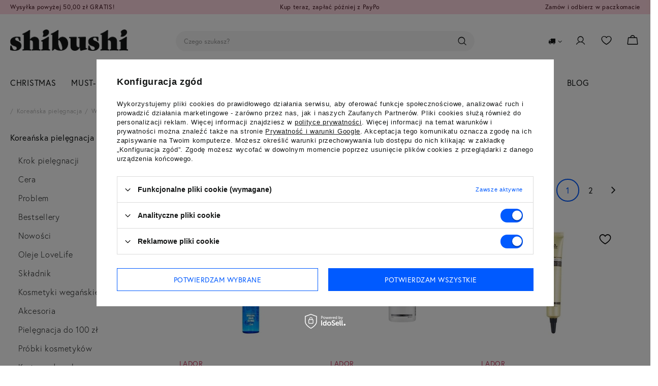

--- FILE ---
content_type: text/html; charset=utf-8
request_url: https://shibushi.pl/pol_m_Koreanska-pielegnacja_Wlosy-188.html
body_size: 46845
content:
<!DOCTYPE html>
<html lang="pl" class="--vat --gross " ><head><link rel="preload" as="image" fetchpriority="high" media="(max-width: 420px)" href="/hpeciai/163dbbdd4ab1a80e1f6b23ac84a2ee6f/pol_is_Ampulka-do-wlosow-ze-splukiwaniem-Perfect-Hair-Fill-Up-LADOR-109.jpg"><link rel="preload" as="image" fetchpriority="high" media="(min-width: 420.1px)" href="/hpeciai/808ff670d6f939e3e1ef49b1f17d2e07/pol_il_Ampulka-do-wlosow-ze-splukiwaniem-Perfect-Hair-Fill-Up-LADOR-109.jpg"><link rel="preload" as="image" fetchpriority="high" media="(max-width: 420px)" href="/hpeciai/f0fb0100deddb64131eda2d5766cd4d3/pol_is_Keratyna-do-wlosow-Eco-Before-Care-Keratin-PPT-LADOR-110.webp"><link rel="preload" as="image" fetchpriority="high" media="(min-width: 420.1px)" href="/hpeciai/0ff0fb29c23d1138a9a32f5cf4a35346/pol_il_Keratyna-do-wlosow-Eco-Before-Care-Keratin-PPT-LADOR-110.webp"><meta name="viewport" content="user-scalable=no, initial-scale = 1.0, maximum-scale = 1.0, width=device-width, viewport-fit=cover"><meta http-equiv="Content-Type" content="text/html; charset=utf-8"><meta http-equiv="X-UA-Compatible" content="IE=edge"><title>Koreańskie kosmetyki do włosów, szampony, odżywki, maski z Korei | sklep Shibushi.pl</title><meta name="description" content="Koreańskie kosmetyki do włosów marek ⭐️La'dor ⭐️Holika Holika ⭐️Aromatica ⭐️Etude House. Szampony, odżywki, maski, ampułki. Sprawdź i zamów!"><link rel="icon" href="/gfx/pol/favicon.png"><meta name="theme-color" content="#005AFF"><meta name="msapplication-navbutton-color" content="#005AFF"><meta name="apple-mobile-web-app-status-bar-style" content="#005AFF"><link rel="preload stylesheet" as="style" href="/gfx/pol/style.css.gzip?r=1715353942"><script>var app_shop={urls:{prefix:'data="/gfx/'.replace('data="', '')+'pol/',graphql:'/graphql/v1/'},vars:{priceType:'gross',priceTypeVat:true,productDeliveryTimeAndAvailabilityWithBasket:false,geoipCountryCode:'US',fairShopLogo: { enabled: false, image: '/gfx/standards/safe_light.svg'},currency:{id:'PLN',symbol:'zł',country:'pl',format:'###,##0.00',beforeValue:false,space:true,decimalSeparator:',',groupingSeparator:' '},language:{id:'pol',symbol:'pl',name:'Polski'},},txt:{priceTypeText:' brutto',},fn:{},fnrun:{},files:[],graphql:{}};const getCookieByName=(name)=>{const value=`; ${document.cookie}`;const parts = value.split(`; ${name}=`);if(parts.length === 2) return parts.pop().split(';').shift();return false;};function hideClosedBars(){const closedBarsArray=JSON.parse(localStorage.getItem('closedBars'))||[];if(closedBarsArray.length){const styleElement=document.createElement('style');styleElement.textContent=`${closedBarsArray.map((el)=>`#${el}`).join(',')}{display:none !important;}`;document.head.appendChild(styleElement);}}hideClosedBars();</script><meta name="robots" content="index,follow"><meta name="rating" content="general"><meta name="Author" content="shibushi na bazie IdoSell (www.idosell.com/shop).">
<!-- Begin LoginOptions html -->

<style>
#client_new_social .service_item[data-name="service_Apple"]:before, 
#cookie_login_social_more .service_item[data-name="service_Apple"]:before,
.oscop_contact .oscop_login__service[data-service="Apple"]:before {
    display: block;
    height: 2.6rem;
    content: url('/gfx/standards/apple.svg?r=1743165583');
}
.oscop_contact .oscop_login__service[data-service="Apple"]:before {
    height: auto;
    transform: scale(0.8);
}
#client_new_social .service_item[data-name="service_Apple"]:has(img.service_icon):before,
#cookie_login_social_more .service_item[data-name="service_Apple"]:has(img.service_icon):before,
.oscop_contact .oscop_login__service[data-service="Apple"]:has(img.service_icon):before {
    display: none;
}
</style>

<!-- End LoginOptions html -->

<!-- Open Graph -->
<meta property="og:type" content="website"><meta property="og:url" content="https://shibushi.pl/pol_m_Koreanska-pielegnacja_Wlosy-188.html
"><meta property="og:title" content="Włosy | sklep Shibushi.pl"><meta property="og:description" content="Poznaj naszą ofertę produktów w kategorii Włosy i wybierz kosmetyki najlepsze dla siebie! Naturalne składy, wysoka jakość, atrakcyjne ceny - sprawdź teraz!"><meta property="og:site_name" content="shibushi"><meta property="og:locale" content="pl_PL"><meta property="og:image" content="https://shibushi.pl/hpeciai/ce851d90739f61ee6e156794210ee7ff/pol_pl_Ampulka-do-wlosow-ze-splukiwaniem-Perfect-Hair-Fill-Up-LADOR-109_1.jpg"><meta property="og:image:width" content="450"><meta property="og:image:height" content="450"><link rel="manifest" href="https://shibushi.pl/data/include/pwa/1/manifest.json?t=3"><meta name="apple-mobile-web-app-capable" content="yes"><meta name="apple-mobile-web-app-status-bar-style" content="black"><meta name="apple-mobile-web-app-title" content="shibushi.pl"><link rel="apple-touch-icon" href="/data/include/pwa/1/icon-128.png"><link rel="apple-touch-startup-image" href="/data/include/pwa/1/logo-512.png" /><meta name="msapplication-TileImage" content="/data/include/pwa/1/icon-144.png"><meta name="msapplication-TileColor" content="#2F3BA2"><meta name="msapplication-starturl" content="/"><script type="application/javascript">var _adblock = true;</script><script async src="/data/include/advertising.js"></script><script type="application/javascript">var statusPWA = {
                online: {
                    txt: "Połączono z internetem",
                    bg: "#5fa341"
                },
                offline: {
                    txt: "Brak połączenia z internetem",
                    bg: "#eb5467"
                }
            }</script><script async type="application/javascript" src="/ajax/js/pwa_online_bar.js?v=1&r=6"></script><script >
window.dataLayer = window.dataLayer || [];
window.gtag = function gtag() {
dataLayer.push(arguments);
}
gtag('consent', 'default', {
'ad_storage': 'denied',
'analytics_storage': 'denied',
'ad_personalization': 'denied',
'ad_user_data': 'denied',
'wait_for_update': 500
});

gtag('set', 'ads_data_redaction', true);
</script><script id="iaiscript_1" data-requirements="W10=" data-ga4_sel="ga4script">
window.iaiscript_1 = `<${'script'}  class='google_consent_mode_update'>
gtag('consent', 'update', {
'ad_storage': 'granted',
'analytics_storage': 'granted',
'ad_personalization': 'granted',
'ad_user_data': 'granted'
});
</${'script'}>`;
</script>
<!-- End Open Graph -->
<link rel="next" href="https://shibushi.pl/pol_m_Koreanska-pielegnacja_Wlosy-188.html?counter=1"/>
<link rel="canonical" href="https://shibushi.pl/pol_m_Koreanska-pielegnacja_Wlosy-188.html" />

                <!-- Global site tag (gtag.js) -->
                <script  async src="https://www.googletagmanager.com/gtag/js?id=AW-778319122"></script>
                <script >
                    window.dataLayer = window.dataLayer || [];
                    window.gtag = function gtag(){dataLayer.push(arguments);}
                    gtag('js', new Date());
                    
                    gtag('config', 'AW-778319122', {"allow_enhanced_conversions":true});
gtag('config', 'G-MQFB1CE1SL');

                </script>
                <link rel="stylesheet" type="text/css" href="/data/designs/653b74ce13fb12.01363569_40/gfx/pol/custom.css.gzip?r=1715590428">
<!-- Begin additional html or js -->


<!--3|1|3-->
<style type="text/css">
.dl-menu > li > a > img {
    max-width: 82px;
}
.dl-menu > li > a{
padding:6px 7px;}
#search_hotspot_zone1 .table_cell {
    padding-top: 20px;
    padding-bottom: 20px;
}
div.noproduct_form_sub {margin: 10px 0;}
#ck_dsclr {
	background: #ffffff none repeat scroll 0 0 !important;
    border-bottom: 1px solid #eeeeee !important;
    border-top: 1px solid #eeeeee !important;
}

#ck_dsclr_sub {
	font-size: 12px;
}

#ckdsclmrshtdwn {
  background: #1f1f1fnone repeat scroll 0 0 !important;
  border: 1px solid #1f1f1f;
}

#ckdsclmrshtdwn:hover {
  background: #0f28e1 none repeat scroll 0 0 !important;
  border: 1px solid #0f28e1;
 color: #fff !important;
}
@media only screen and (max-width: 757px){
.dl-menu > li > a > img {
    max-width: 105px;
}
}

</style>
<!--6|1|5| modified: 2024-03-13 10:11:26-->
<meta name="facebook-domain-verification" content="uqrnsz5hczp39ja8sk5mlzk3ys0owd" />
<!--9|1|8-->
<!-- Google Tag Manager -->
<script>(function(w,d,s,l,i){w[l]=w[l]||[];w[l].push({'gtm.start':
new Date().getTime(),event:'gtm.js'});var f=d.getElementsByTagName(s)[0],
j=d.createElement(s),dl=l!='dataLayer'?'&l='+l:'';j.async=true;j.src=
'https://www.googletagmanager.com/gtm.js?id='+i+dl;f.parentNode.insertBefore(j,f);
})(window,document,'script','dataLayer','GTM-5765XWP');</script>
<!-- End Google Tag Manager -->
<!--12|1|10-->
<link rel="icon" href="/gfx/pol/favicon.png">

<!-- End additional html or js -->
</head><body>
<!-- Begin additional html or js -->


<!--10|1|8| modified: 2021-04-30 14:29:23-->
<!-- Google Tag Manager (noscript) -->
<noscript><iframe src="https://www.googletagmanager.com/ns.html?id=GTM-5765XWP"
height="0" width="0" style="display:none;visibility:hidden"></iframe></noscript>
<!-- End Google Tag Manager (noscript) -->

<!-- End additional html or js -->
<div id="container" class="search_page container max-width-1200"><header class=" commercial_banner"><script class="ajaxLoad">app_shop.vars.vat_registered="true";app_shop.vars.currency_format="###,##0.00";app_shop.vars.currency_before_value=false;app_shop.vars.currency_space=true;app_shop.vars.symbol="zł";app_shop.vars.id="PLN";app_shop.vars.baseurl="http://shibushi.pl/";app_shop.vars.sslurl="https://shibushi.pl/";app_shop.vars.curr_url="%2Fpol_m_Koreanska-pielegnacja_Wlosy-188.html";var currency_decimal_separator=',';var currency_grouping_separator=' ';app_shop.vars.blacklist_extension=["exe","com","swf","js","php"];app_shop.vars.blacklist_mime=["application/javascript","application/octet-stream","message/http","text/javascript","application/x-deb","application/x-javascript","application/x-shockwave-flash","application/x-msdownload"];app_shop.urls.contact="/contact-pol.html";</script><div id="viewType" style="display:none"></div><form class="projector_tell_availability__block --dialog is-validated" id="tell_availability_dialog_list"><input name="mailing_email" type="hidden"><h6 class="headline"><span class="headline__name">Produkt wyprzedany</span></h6><div class="projector_tell_availability__info_top"><span>Otrzymasz od nas powiadomienie e-mail o ponownej dostępności produktu.</span></div><div class="projector_tell_availability__email f-group --small"><div class="f-feedback --required"><input type="text" class="f-control validate" name="availability_email" data-validation-url="/ajax/client-new.php?validAjax=true" data-validation="client_email" required="required" id="tellAvailabilityEmail"><label class="f-label" for="tellAvailabilityEmail">Twój adres e-mail</label><span class="f-control-feedback"></span></div></div><div class="projector_tell_availability__button_wrapper"><button type="button" class="projector_tell_availability__button btn --solid --large">
				Powiadom o dostępności
			</button></div><div class="projector_tell_availability__info1"><span>Dane są przetwarzane zgodnie z </span><a href="/pol-privacy-and-cookie-notice.html">polityką prywatności</a><span>. Przesyłając je, akceptujesz jej postanowienia. </span></div><div class="projector_tell_availability__info2"><span>Powyższe dane nie są używane do przesyłania newsletterów lub innych reklam. Włączając powiadomienie zgadzasz się jedynie na wysłanie jednorazowo informacji o ponownej dostępności tego produktu. </span></div></form><div id="menu_buttons"><div class="menu_buttons_sub"><div class="menu_button_wrapper">Wysyłka powyżej 50,00 zł GRATIS!</div><div class="menu_button_wrapper">Kup teraz, zapłać później z PayPo</div><div class="menu_button_wrapper">Zamów i odbierz w paczkomacie</div></div></div><div id="logo" class="d-flex align-items-center"><a href="/" target="_self"><img src="/data/gfx/mask/pol/logo_1_big.png" alt="Oryginalne kosmetyki koreańskie - sklep Shibushi.pl" width="1919" height="348"></a></div><form action="https://shibushi.pl/search.php" method="get" id="menu_search" class="menu_search"><a href="#showSearchForm" class="menu_search__mobile"></a><div class="menu_search__block"><div class="menu_search__item --input"><input class="menu_search__input" type="text" name="text" autocomplete="off" placeholder="Czego szukasz?"><button class="menu_search__submit" type="submit"></button></div><div class="menu_search__item --results search_result"></div></div></form><div id="menu_settings" class="align-items-center justify-content-center justify-content-lg-end"><div class="open_trigger"><span class="d-none d-md-inline-block flag_txt"><i class="icon-truck"></i></span><div class="menu_settings_wrapper d-md-none"><div class="menu_settings_inline"><div class="menu_settings_header">
								Język i waluta: 
							</div><div class="menu_settings_content"><span class="menu_settings_flag flag flag_pol"></span><strong class="menu_settings_value"><span class="menu_settings_language">pl</span><span> | </span><span class="menu_settings_currency">zł</span></strong></div></div><div class="menu_settings_inline"><div class="menu_settings_header">
								Dostawa do: 
							</div><div class="menu_settings_content"><strong class="menu_settings_value">Polska</strong></div></div></div><i class="icon-angle-down d-none d-md-inline-block"></i></div><form action="https://shibushi.pl/settings.php" method="post"><ul><li><div class="form-group"><label for="menu_settings_country">Dostawa do</label><div class="select-after"><select class="form-control" name="country" id="menu_settings_country"><option value="1143020143">Niemcy</option><option selected value="1143020003">Polska</option><option value="1143020182">Słowacja</option></select></div></div></li><li class="buttons"><button class="btn --solid --large" type="submit">
								Zastosuj zmiany
							</button></li></ul></form><div id="menu_additional"><a class="account_link" href="https://shibushi.pl/login.php"></a><div class="shopping_list_top" data-empty="true"><a href="https://shibushi.pl/pl/shoppinglist/" class="wishlist_link slt_link --empty"></a><div class="slt_lists"><ul class="slt_lists__nav"><li class="slt_lists__nav_item" data-list_skeleton="true" data-list_id="true" data-shared="true"><a class="slt_lists__nav_link" data-list_href="true"><span class="slt_lists__nav_name" data-list_name="true"></span><span class="slt_lists__count" data-list_count="true">0</span></a></li><li class="slt_lists__nav_item --empty"><a class="slt_lists__nav_link --empty" href="https://shibushi.pl/pl/shoppinglist/"><span class="slt_lists__nav_name" data-list_name="true">Lista zakupowa</span><span class="slt_lists__count" data-list_count="true">0</span></a></li></ul></div></div></div></div><div class="shopping_list_top_mobile" data-empty="true"><a href="https://shibushi.pl/pl/shoppinglist/" class="sltm_link --empty"></a></div><div class="account_link_mobile"><a class="account_link_mobile_link" href="https://shibushi.pl/login.php"></a></div><div id="menu_basket" class="topBasket --skeleton"><a class="topBasket__sub" href="/basketedit.php"><span class="badge badge-info"></span><strong class="topBasket__price">0,00 zł</strong></a><div class="topBasket__details --products" style="display: none;"><div class="topBasket__block --labels"><label class="topBasket__item --name">Produkt</label><label class="topBasket__item --sum">Ilość</label><label class="topBasket__item --prices">Cena</label></div><div class="topBasket__block --products"></div></div><div class="topBasket__details --shipping" style="display: none;"><span class="topBasket__name">Koszt dostawy od</span><span id="shipppingCost"></span></div><script>
						app_shop.vars.cache_html = true;
					</script></div><nav id="menu_categories" class="wide"><button type="button" class="navbar-toggler"><i class="icon-reorder"></i></button><div class="navbar-collapse" id="menu_navbar"><ul class="navbar-nav mx-md-n3"><li class="nav-item"><a  href="/pol_m_CHRISTMAS-770.html" target="_self" title="CHRISTMAS" class="nav-link" >CHRISTMAS</a></li><li class="nav-item"><a  href="/pol_m_Must-have-na-zime-761.html" target="_self" title="Must-have na zimę" class="nav-link" >Must-have na zimę</a></li><li class="nav-item active"><a  href="/pol_m_Koreanska-pielegnacja-408.html" target="_self" title="Koreańska pielęgnacja" class="nav-link active" >Koreańska pielęgnacja</a><ul class="navbar-subnav"><li class="nav-item"><a  href="/pol_m_Koreanska-pielegnacja_Krok-pielegnacji-157.html" target="_self" title="Krok pielęgnacji" class="nav-link" >Krok pielęgnacji</a><ul class="navbar-subsubnav"><li class="nav-item"><a  href="/pol_m_Koreanska-pielegnacja_Krok-pielegnacji_Demakijaz-olejek-215.html" target="_self" title="Demakijaż / olejek" class="nav-link" >Demakijaż / olejek</a></li><li class="nav-item"><a  href="/pol_m_Koreanska-pielegnacja_Krok-pielegnacji_Oczyszczanie-216.html" target="_self" title="Oczyszczanie" class="nav-link" >Oczyszczanie</a></li><li class="nav-item"><a  href="/pol_m_Koreanska-pielegnacja_Krok-pielegnacji_Peeling-217.html" target="_self" title="Peeling" class="nav-link" >Peeling</a></li><li class="nav-item"><a  href="/pol_m_Koreanska-pielegnacja_Krok-pielegnacji_Tonizowanie-218.html" target="_self" title="Tonizowanie" class="nav-link" >Tonizowanie</a></li><li class="nav-item"><a  href="/pol_m_Koreanska-pielegnacja_Krok-pielegnacji_Esencja-219.html" target="_self" title="Esencja" class="nav-link" >Esencja</a></li><li class="nav-item"><a  href="/pol_m_Koreanska-pielegnacja_Krok-pielegnacji_Serum-ampulka-220.html" target="_self" title="Serum / ampułka" class="nav-link" >Serum / ampułka</a></li><li class="nav-item"><a  href="pol_m_Maseczki-koreanskie-135.html" target="_self" title="Maseczka" class="nav-link" >Maseczka</a></li><li class="nav-item"><a  href="pol_m_Koreanskie-kremy_Koreanskie-kremy-pod-oczy-393.html" target="_self" title="Krem pod oczy" class="nav-link" >Krem pod oczy</a></li><li class="nav-item"><a  href="/pol_m_Koreanska-pielegnacja_Krok-pielegnacji_Nawilzanie-krem-223.html" target="_self" title="Nawilżanie / krem" class="nav-link" >Nawilżanie / krem</a></li><li class="nav-item"><a  href="/pol_m_Koreanska-pielegnacja_Krok-pielegnacji_Ochrona-UV-308.html" target="_self" title="Ochrona UV" class="nav-link" >Ochrona UV</a></li></ul></li><li class="nav-item"><a  href="/pol_m_Koreanska-pielegnacja_Cera-151.html" target="_self" title="Cera" class="nav-link" >Cera</a><ul class="navbar-subsubnav"><li class="nav-item"><a  href="/pol_m_Koreanska-pielegnacja_Cera_Tradzikowa-165.html" target="_self" title="Trądzikowa" class="nav-link" >Trądzikowa</a></li><li class="nav-item"><a  href="/pol_m_Koreanska-pielegnacja_Cera_Tlusta-168.html" target="_self" title="Tłusta" class="nav-link" >Tłusta</a></li><li class="nav-item"><a  href="/pol_m_Koreanska-pielegnacja_Cera_Sucha-167.html" target="_self" title="Sucha" class="nav-link" >Sucha</a></li><li class="nav-item"><a  href="/pol_m_Koreanska-pielegnacja_Cera_Mieszana-166.html" target="_self" title="Mieszana" class="nav-link" >Mieszana</a></li><li class="nav-item"><a  href="/pol_m_Koreanska-pielegnacja_Cera_Dojrzala-170.html" target="_self" title="Dojrzała" class="nav-link" >Dojrzała</a></li><li class="nav-item"><a  href="/pol_m_Koreanska-pielegnacja_Cera_Naczynkowa-171.html" target="_self" title="Naczynkowa" class="nav-link" >Naczynkowa</a></li><li class="nav-item"><a  href="/pol_m_Koreanska-pielegnacja_Cera_Wrazliwa-169.html" target="_self" title="Wrażliwa" class="nav-link" >Wrażliwa</a></li></ul></li><li class="nav-item"><a  href="/pol_m_Koreanska-pielegnacja_Problem-310.html" target="_self" title="Problem" class="nav-link" >Problem</a><ul class="navbar-subsubnav"><li class="nav-item"><a  href="/pol_m_Koreanska-pielegnacja_Problem_Naczynka-311.html" target="_self" title="Naczynka" class="nav-link" >Naczynka</a></li><li class="nav-item"><a  href="/pol_m_Koreanska-pielegnacja_Problem_Przebarwienia-312.html" target="_self" title="Przebarwienia" class="nav-link" >Przebarwienia</a></li><li class="nav-item"><a  href="/pol_m_Koreanska-pielegnacja_Problem_Tradzik-313.html" target="_self" title="Trądzik" class="nav-link" >Trądzik</a></li><li class="nav-item"><a  href="/pol_m_Koreanska-pielegnacja_Problem_Zmarszczki-319.html" target="_self" title="Zmarszczki" class="nav-link" >Zmarszczki</a></li><li class="nav-item"><a  href="/pol_m_Koreanska-pielegnacja_Problem_Szara-cera-316.html" target="_self" title="Szara cera" class="nav-link" >Szara cera</a></li><li class="nav-item"><a  href="/pol_m_Koreanska-pielegnacja_Problem_Nadmiar-sebum-314.html" target="_self" title="Nadmiar sebum" class="nav-link" >Nadmiar sebum</a></li></ul></li><li class="nav-item empty"><a  href="https://shibushi.pl/Bestseller-sbestseller-pol.html" target="_self" title="Bestsellery" class="nav-link" >Bestsellery</a></li><li class="nav-item empty"><a  href="/pol_m_Koreanska-pielegnacja_Nowosci-194.html" target="_self" title="Nowości" class="nav-link" >Nowości</a></li><li class="nav-item empty"><a  href="/pol_m_Koreanska-pielegnacja_Oleje-LoveLife-447.html" target="_self" title="Oleje LoveLife" class="nav-link" >Oleje LoveLife</a></li><li class="nav-item"><a  href="/pol_m_Koreanska-pielegnacja_Skladnik-272.html" target="_self" title="Składnik" class="nav-link" >Składnik</a><ul class="navbar-subsubnav"><li class="nav-item"><a  href="/pol_m_Koreanska-pielegnacja_Skladnik_Kwasy-AHA-BHA-PHA-274.html" target="_self" title="Kwasy AHA/BHA/PHA" class="nav-link" >Kwasy AHA/BHA/PHA</a></li><li class="nav-item"><a  href="/pol_m_Koreanska-pielegnacja_Skladnik_Niacynamid-290.html" target="_self" title="Niacynamid" class="nav-link" >Niacynamid</a></li><li class="nav-item"><a  href="/pol_m_Koreanska-pielegnacja_Skladnik_Kwas-hialuronowy-275.html" target="_self" title="Kwas hialuronowy" class="nav-link" >Kwas hialuronowy</a></li><li class="nav-item"><a  href="/pol_m_Koreanska-pielegnacja_Skladnik_Centella-Asiatica-278.html" target="_self" title="Centella Asiatica" class="nav-link" >Centella Asiatica</a></li><li class="nav-item"><a  href="/pol_m_Koreanska-pielegnacja_Skladnik_Ceramidy-292.html" target="_self" title="Ceramidy" class="nav-link" >Ceramidy</a></li><li class="nav-item"><a  href="/pol_m_Koreanska-pielegnacja_Skladnik_Kolagen-289.html" target="_self" title="Kolagen" class="nav-link" >Kolagen</a></li></ul></li><li class="nav-item empty"><a  href="/pol_m_Koreanska-pielegnacja_Kosmetyki-weganskie-265.html" target="_self" title="Kosmetyki wegańskie" class="nav-link" >Kosmetyki wegańskie</a></li><li class="nav-item empty"><a  href="/pol_m_Koreanska-pielegnacja_Akcesoria-193.html" target="_self" title="Akcesoria" class="nav-link" >Akcesoria</a></li><li class="nav-item empty"><a  href="/pol_m_Koreanska-pielegnacja_Pielegnacja-do-100-zl-419.html" target="_self" title="Pielęgnacja do 100 zł" class="nav-link" >Pielęgnacja do 100 zł</a></li><li class="nav-item empty"><a  href="/pol_m_Koreanska-pielegnacja_Probki-kosmetykow-234.html" target="_self" title="Próbki kosmetyków" class="nav-link" >Próbki kosmetyków</a></li><li class="nav-item empty"><a  href="/pol_m_Koreanska-pielegnacja_Karta-podarunkowa-268.html" target="_self" title="Karta podarunkowa" class="nav-link" >Karta podarunkowa</a></li><li class="nav-item"><a  href="/pol_m_Koreanska-pielegnacja_Twarz-766.html" target="_self" title="Twarz" class="nav-link" >Twarz</a><ul class="navbar-subsubnav"><li class="nav-item"><a  href="/pol_m_Koreanska-pielegnacja_Twarz_Tonery-do-twarzy-767.html" target="_self" title="Tonery do twarzy" class="nav-link" >Tonery do twarzy</a></li><li class="nav-item"><a  href="/pol_m_Koreanska-pielegnacja_Twarz_Mgielki-do-twarzy-768.html" target="_self" title="Mgiełki do twarzy" class="nav-link" >Mgiełki do twarzy</a></li></ul></li><li class="nav-item empty"><a  href="/pol_m_Koreanska-pielegnacja_Cialo-191.html" target="_self" title="Ciało" class="nav-link" >Ciało</a></li><li class="nav-item active empty"><a  href="/pol_m_Koreanska-pielegnacja_Wlosy-188.html" target="_self" title="Włosy" class="nav-link active" >Włosy</a></li></ul></li><li class="nav-item"><a  href="/pol_m_Koreanskie-kremy-391.html" target="_self" title="Koreańskie kremy" class="nav-link" >Koreańskie kremy</a><ul class="navbar-subnav" data-low="true"><li class="nav-item empty"><a  href="/pol_m_Koreanskie-kremy_Koreanskie-kremy-do-twarzy-392.html" target="_self" title="Koreańskie kremy do twarzy" class="nav-link" >Koreańskie kremy do twarzy</a></li><li class="nav-item empty"><a  href="/pol_m_Koreanskie-kremy_Koreanskie-kremy-pod-oczy-393.html" target="_self" title="Koreańskie kremy pod oczy" class="nav-link" >Koreańskie kremy pod oczy</a></li><li class="nav-item empty"><a  href="/pol_m_Koreanskie-kremy_Koreanskie-kremy-BB-CC-394.html" target="_self" title="Koreańskie kremy BB/CC" class="nav-link" >Koreańskie kremy BB/CC</a></li><li class="nav-item empty"><a  href="/pol_m_Koreanskie-kremy_Koreanskie-kremy-z-filtrem-403.html" target="_self" title="Koreańskie kremy z filtrem" class="nav-link" >Koreańskie kremy z filtrem</a></li></ul></li><li class="nav-item"><a  href="/pol_m_Maseczki-koreanskie-135.html" target="_self" title="Maseczki koreańskie" class="nav-link" >Maseczki koreańskie</a><ul class="navbar-subnav" data-low="true"><li class="nav-item empty"><a  href="/pol_m_Maseczki-koreanskie_Maseczki-w-plachcie-185.html" target="_self" title="Maseczki w płachcie" class="nav-link" >Maseczki w płachcie</a></li><li class="nav-item empty"><a  href="/pol_m_Maseczki-koreanskie_Maseczki-w-plastrach-252.html" target="_self" title="Maseczki w plastrach" class="nav-link" >Maseczki w plastrach</a></li><li class="nav-item empty"><a  href="/pol_m_Maseczki-koreanskie_Maseczki-WASH-OFF-186.html" target="_self" title="Maseczki ‘WASH OFF’" class="nav-link" >Maseczki ‘WASH OFF’</a></li><li class="nav-item empty"><a  href="/pol_m_Maseczki-koreanskie_Maseczki-na-noc-187.html" target="_self" title="Maseczki na noc" class="nav-link" >Maseczki na noc</a></li><li class="nav-item empty"><a  href="/pol_m_Maseczki-koreanskie_Platki-pod-oczy-304.html" target="_self" title="Płatki pod oczy" class="nav-link" >Płatki pod oczy</a></li><li class="nav-item empty"><a  href="/pol_m_Maseczki-koreanskie_Maseczki-kolagenowe-759.html" target="_self" title="Maseczki kolagenowe" class="nav-link" >Maseczki kolagenowe</a></li></ul></li><li class="nav-item"><a  href="https://shibushi.pl/producers.php" target="_self" title="Marki" class="nav-link" >Marki</a><ul class="navbar-subnav" data-low="true"><li class="nav-item empty"><a  href="/firm-pol-1592563658-Apieu.html" target="_self" title="A'pieu" class="nav-link" >A'pieu</a></li><li class="nav-item empty"><a  href="https://shibushi.pl/firm-pol-1708950328-Abib.html" target="_self" title="Abib" class="nav-link" >Abib</a></li><li class="nav-item empty"><a  href="https://shibushi.pl/firm-pol-1675285495-AGE20s.html" target="_self" title="Age 20's" class="nav-link" >Age 20's</a></li><li class="nav-item empty"><a  href="https://shibushi.pl/firm-pol-1715676190-Anua.html" target="_self" title="Anua" class="nav-link" >Anua</a></li><li class="nav-item empty"><a  href="/firm-pol-1627401219-Amill.html" target="_self" title="Amill" class="nav-link" >Amill</a></li><li class="nav-item empty"><a  href="/firm-pol-1569064079-Aromatica.html" target="_self" title="Aromatica" class="nav-link" >Aromatica</a></li><li class="nav-item empty"><a  href="https://shibushi.pl/firm-pol-1684747733-AXIS-Y.html" target="_self" title="Axis-y" class="nav-link" >Axis-y</a></li><li class="nav-item empty"><a  href="firm-pol-1592476278-Barr-Cosmetics.html" target="_self" title="Barr Cosmetics" class="nav-link" >Barr Cosmetics</a></li><li class="nav-item empty"><a  href="firm-pol-1592570722-Beaudiani.html" target="_self" title="Beaudiani" class="nav-link" >Beaudiani</a></li><li class="nav-item empty"><a  href="/firm-pol-1673791301-Beauty-of-Joseon.html" target="_self" title="Beauty of Joseon" class="nav-link" >Beauty of Joseon</a></li><li class="nav-item empty"><a  href="firm-pol-1585582673-Benton.html" target="_self" title="Benton" class="nav-link" >Benton</a></li><li class="nav-item empty"><a  href="https://shibushi.pl/firm-pol-1734431318-Biodance.html" target="_self" title="Biodance" class="nav-link" >Biodance</a></li><li class="nav-item empty"><a  href="https://shibushi.pl/firm-pol-1691661981-BRITISH-M.html" target="_self" title="British M" class="nav-link" >British M</a></li><li class="nav-item empty"><a  href="https://shibushi.pl/firm-pol-1694782751-Bueno.html" target="_self" title="Bueno" class="nav-link" >Bueno</a></li><li class="nav-item empty"><a  href="https://shibushi.pl/firm-pol-1692355197-celimax.html" target="_self" title="CELIMAX" class="nav-link" >CELIMAX</a></li><li class="nav-item empty"><a  href="https://shibushi.pl/firm-pol-1687344119-CELL-By-CELL.html" target="_self" title="Cell by cell" class="nav-link" >Cell by cell</a></li><li class="nav-item empty"><a  href="/firm-pol-1674477818-Chasin-Rabbits.html" target="_self" title="Chasin' Rabbits" class="nav-link" >Chasin' Rabbits</a></li><li class="nav-item empty"><a  href="firm-pol-1563352415-COSRX.html" target="_self" title="COSRX" class="nav-link" >COSRX</a></li><li class="nav-item empty"><a  href="https://shibushi.pl/firm-pol-1691580178-COXIR.html" target="_self" title="Coxir" class="nav-link" >Coxir</a></li><li class="nav-item empty"><a  href="/firm-pol-1512547330-dAlba-Piedmont.html" target="_self" title="d’Alba Piedmont" class="nav-link" >d’Alba Piedmont</a></li><li class="nav-item empty"><a  href="https://shibushi.pl/firm-pol-1716558490-Dear-A.html" target="_self" title="Dear. A" class="nav-link" >Dear. A</a></li><li class="nav-item empty"><a  href="  https://shibushi.pl/firm-pol-1743415150-Dermaline.html" target="_self" title="Dermaline" class="nav-link" >Dermaline</a></li><li class="nav-item empty"><a  href="https://shibushi.pl/firm-pol-1653310470-Diblanc.html" target="_self" title="Diblanc" class="nav-link" >Diblanc</a></li><li class="nav-item empty"><a  href="/firm-pol-1651139352-Dr-Althea.html" target="_self" title="Dr. Althea" class="nav-link" >Dr. Althea</a></li><li class="nav-item empty"><a  href="https://shibushi.pl/firm-pol-1724325303-Dr-Different.html" target="_self" title="Dr. Different" class="nav-link" >Dr. Different</a></li><li class="nav-item empty"><a  href="/firm-pol-1604322429-Easy-Livin.html" target="_self" title="Easy Livin'" class="nav-link" >Easy Livin'</a></li><li class="nav-item empty"><a  href="firm-pol-1558520973-Etude-House.html" target="_self" title="Etude House" class="nav-link" >Etude House</a></li><li class="nav-item empty"><a  href="/firm-pol-1664961713-FarmStay.html" target="_self" title="FarmStay" class="nav-link" >FarmStay</a></li><li class="nav-item empty"><a  href="https://shibushi.pl/firm-pol-1718273870-Free-Moment.html" target="_self" title="Free Moment" class="nav-link" >Free Moment</a></li><li class="nav-item empty"><a  href="https://shibushi.pl/firm-pol-1621788439-Frudia.html" target="_self" title="Frudia" class="nav-link" >Frudia</a></li><li class="nav-item empty"><a  href="/pol_m_Marki_G9Skin-260.html" target="_self" title="G9Skin" class="nav-link" >G9Skin</a></li><li class="nav-item empty"><a  href="/firm-pol-1663061935-Goodal.html" target="_self" title="Goodal" class="nav-link" >Goodal</a></li><li class="nav-item empty"><a  href="https://shibushi.pl/firm-pol-1691663652-HANSKIN.html" target="_self" title="Hanskin" class="nav-link" >Hanskin</a></li><li class="nav-item empty"><a  href="firm-pol-1574038452-Heimish.html" target="_self" title="Heimish" class="nav-link" >Heimish</a></li><li class="nav-item empty"><a  href="/firm-pol-1642164564-Holika-Holika.html" target="_self" title="Holika Holika" class="nav-link" >Holika Holika</a></li><li class="nav-item empty"><a  href="https://shibushi.pl/firm-pol-1690879858-Isntree.html" target="_self" title="Isntree" class="nav-link" >Isntree</a></li><li class="nav-item empty"><a  href="/firm-pol-1621798162-Its-Skin.html" target="_self" title="It's SKIN" class="nav-link" >It's SKIN</a></li><li class="nav-item empty"><a  href="/firm-pol-1662891237-Kwailnara.html" target="_self" title="Kwailnara" class="nav-link" >Kwailnara</a></li><li class="nav-item empty"><a  href="firm-pol-1512547356-Lador.html" target="_self" title="LADOR" class="nav-link" >LADOR</a></li><li class="nav-item empty"><a  href="/pol_m_Marki_LalaRecipe-429.html" target="_self" title="LalaRecipe" class="nav-link" >LalaRecipe</a></li><li class="nav-item empty"><a  href="firm-pol-1592570727-Lovbod.html" target="_self" title="LovBod" class="nav-link" >LovBod</a></li><li class="nav-item empty"><a  href="/firm-pol-1673957681-LoveLife.html" target="_self" title="LoveLife" class="nav-link" >LoveLife</a></li><li class="nav-item empty"><a  href="/firm-pol-1674136172-Mary-May.html" target="_self" title="Mary &amp;amp; May" class="nav-link" >Mary &amp; May</a></li><li class="nav-item empty"><a  href="https://shibushi.pl/firm-pol-1740401386-Medicube.html" target="_self" title="Medicube" class="nav-link" >Medicube</a></li><li class="nav-item empty"><a  href="/firm-pol-1671108776-Mediheal.html" target="_self" title="Mediheal" class="nav-link" >Mediheal</a></li><li class="nav-item empty"><a  href="/firm-pol-1621800165-Missha.html" target="_self" title="Missha" class="nav-link" >Missha</a></li><li class="nav-item empty"><a  href="/firm-pol-1678307541-Mixsoon.html" target="_self" title="Mixsoon" class="nav-link" >Mixsoon</a></li><li class="nav-item empty"><a  href="/firm-pol-1674815314-Mizon.html" target="_self" title="Mizon" class="nav-link" >Mizon</a></li><li class="nav-item empty"><a  href="https://shibushi.pl/firm-pol-1687940684-Moms-Bath-Recipe.html" target="_self" title="Mom's Bath Recipe" class="nav-link" >Mom's Bath Recipe</a></li><li class="nav-item empty"><a  href="https://shibushi.pl/firm-pol-1680555294-Monage.html" target="_self" title="Monage" class="nav-link" >Monage</a></li><li class="nav-item empty"><a  href="/firm-pol-1683928145-Nacific.html" target="_self" title="Nacific" class="nav-link" >Nacific</a></li><li class="nav-item empty"><a  href="https://shibushi.pl/firm-pol-1711105565-OOTD.html" target="_self" title="OOTD" class="nav-link" >OOTD</a></li><li class="nav-item empty"><a  href="https://shibushi.pl/firm-pol-1738329968-Pestlo.html" target="_self" title="Pestlo" class="nav-link" >Pestlo</a></li><li class="nav-item empty"><a  href="/firm-pol-1660295412-Prreti.html" target="_self" title="Prreti" class="nav-link" >Prreti</a></li><li class="nav-item empty"><a  href="firm-pol-1594028570-Purito.html" target="_self" title="Purito / Purito Seoul" class="nav-link" >Purito / Purito Seoul</a></li><li class="nav-item empty"><a  href="firm-pol-1512547409-Pyunkang-Yul.html" target="_self" title="Pyunkang Yul" class="nav-link" >Pyunkang Yul</a></li><li class="nav-item empty"><a  href="https://shibushi.pl/firm-pol-1728910019-rom-nd.html" target="_self" title="Rom&amp;amp;nd" class="nav-link" >Rom&amp;nd</a></li><li class="nav-item empty"><a  href="https://shibushi.pl/firm-pol-1683798145-Round-Lab.html" target="_self" title="Round Lab" class="nav-link" >Round Lab</a></li><li class="nav-item empty"><a  href="/firm-pol-1607456774-Shibushi.html " target="_self" title="Shibushi" class="nav-link" >Shibushi</a></li><li class="nav-item empty"><a  href="firm-pol-1512547439-Skinfood.html" target="_self" title="Skinfood" class="nav-link" >Skinfood</a></li><li class="nav-item empty"><a  href="/firm-pol-1662726031-Skin1004.html" target="_self" title="Skin1004" class="nav-link" >Skin1004</a></li><li class="nav-item empty"><a  href="https://shibushi.pl/firm-pol-1715778689-Skybottle.html" target="_self" title="Skybottle" class="nav-link" >Skybottle</a></li><li class="nav-item empty"><a  href="/firm-pol-1677526588-SookSkinCare.html" target="_self" title="SookSkinCare" class="nav-link" >SookSkinCare</a></li><li class="nav-item empty"><a  href="firm-pol-1563357697-Some-By-Mi.html" target="_self" title="Some By mi" class="nav-link" >Some By mi</a></li><li class="nav-item empty"><a  href="https://shibushi.pl/firm-pol-1725352216-Songwol.html" target="_self" title="Songwol" class="nav-link" >Songwol</a></li><li class="nav-item empty"><a  href="firm-pol-1512547471-Son-Park.html" target="_self" title="Son &amp;amp; Park" class="nav-link" >Son &amp; Park</a></li><li class="nav-item empty"><a  href="https://shibushi.pl/firm-pol-1733737917-Sungboon-Editor.html" target="_self" title="Sungboon Editor" class="nav-link" >Sungboon Editor</a></li><li class="nav-item empty"><a  href="https://shibushi.pl/firm-pol-1726145514-TIRTIR.html" target="_self" title="Tirtir" class="nav-link" >Tirtir</a></li><li class="nav-item empty"><a  href="/firm-pol-1512547480-Thank-You-Farmer.html " target="_self" title="Thank You Farmer" class="nav-link" >Thank You Farmer</a></li><li class="nav-item empty"><a  href="https://shibushi.pl/firm-pol-1574038337-THE-SAEM.html" target="_self" title="The SAEM" class="nav-link" >The SAEM</a></li><li class="nav-item empty"><a  href="https://shibushi.pl/firm-pol-1691954869-TOCOBO.html" target="_self" title="Tocobo" class="nav-link" >Tocobo</a></li><li class="nav-item empty"><a  href="https://shibushi.pl/firm-pol-1726215151-Torriden.html" target="_self" title="Torriden" class="nav-link" >Torriden</a></li><li class="nav-item empty"><a  href="firm-pol-1592570743-Wish-Formula.html" target="_self" title="Wish Formula" class="nav-link" >Wish Formula</a></li><li class="nav-item empty"><a  href="https://shibushi.pl/firm-pol-1706606954-viegano.html" target="_self" title="Viegano" class="nav-link" >Viegano</a></li><li class="nav-item empty"><a  href="https://shibushi.pl/firm-pol-1739972749-VT.html" target="_self" title="VT Cosmetics" class="nav-link" >VT Cosmetics</a></li><li class="nav-item empty"><a  href="https://shibushi.pl/firm-pol-1517947226-Zestaw.html" target="_self" title="Zestaw" class="nav-link" >Zestaw</a></li></ul></li><li class="nav-item"><a  href="blog-pol.phtml" target="_self" title="Blog" class="nav-link" >Blog</a></li></ul></div></nav><div id="breadcrumbs" class="breadcrumbs"><div class="back_button"><button id="back_button"></button></div><div class="list_wrapper"><ol><li><li class="bc-main"><span><a href="/">Strona główna</a></span></li><li class="bc-item-1"><a href="/pol_m_Koreanska-pielegnacja-408.html">Koreańska pielęgnacja</a></li><li class="bc-item-2 bc-active"><span>Włosy</span></li></ol></div></div><div class="order_process_security show_tip" title="Stosujemy system IdoSell dający klientom kontrolę nad zamówieniem i procesem realizacji zamówienia. Dbamy też o Twoje prawa."><h5 class="order_process_security__label">
					Bezpieczne zakupy
				</h5><div class="order_process_security__img"><img src="/gfx/standards/safe_light.svg?r=1715353916" alt="Idosell security badge"></div></div></header><div id="layout" class="row clearfix"><aside class="col-3 col-xl-2"><section class="shopping_list_menu"><div class="shopping_list_menu__block --lists slm_lists" data-empty="true"><span class="slm_lists__label">Listy zakupowe</span><ul class="slm_lists__nav"><li class="slm_lists__nav_item" data-list_skeleton="true" data-list_id="true" data-shared="true"><a class="slm_lists__nav_link" data-list_href="true"><span class="slm_lists__nav_name" data-list_name="true"></span><span class="slm_lists__count" data-list_count="true">0</span></a></li><li class="slm_lists__nav_header"><span class="slm_lists__label">Listy zakupowe</span></li><li class="slm_lists__nav_item --empty"><a class="slm_lists__nav_link --empty" href="https://shibushi.pl/pl/shoppinglist/"><span class="slm_lists__nav_name" data-list_name="true">Lista zakupowa</span><span class="slm_lists__count" data-list_count="true">0</span></a></li></ul><a href="#manage" class="slm_lists__manage d-none align-items-center d-md-flex">Zarządzaj listami</a></div><div class="shopping_list_menu__block --bought slm_bought"><a class="slm_bought__link d-flex" href="https://shibushi.pl/products-bought.php">
				Lista dotychczas zamówionych produktów
			</a></div><div class="shopping_list_menu__block --info slm_info"><strong class="slm_info__label d-block mb-3">Jak działa lista zakupowa?</strong><ul class="slm_info__list"><li class="slm_info__list_item d-flex mb-3">
					Po zalogowaniu możesz umieścić i przechowywać na liście zakupowej dowolną liczbę produktów nieskończenie długo.
				</li><li class="slm_info__list_item d-flex mb-3">
					Dodanie produktu do listy zakupowej nie oznacza automatycznie jego rezerwacji.
				</li><li class="slm_info__list_item d-flex mb-3">
					Dla niezalogowanych klientów lista zakupowa przechowywana jest do momentu wygaśnięcia sesji (około 24h).
				</li></ul></div></section><div id="mobileCategories" class="mobileCategories"><div class="mobileCategories__item --menu"><a class="mobileCategories__link --active" href="#" data-ids="#menu_search,.shopping_list_menu,#menu_search,#menu_navbar,#menu_navbar3, #menu_blog">
                            Menu
                        </a></div><div class="mobileCategories__item --account"><a class="mobileCategories__link" href="#" data-ids="#menu_contact,#login_menu_block">
                            Konto
                        </a></div><div class="mobileCategories__item --settings"><a class="mobileCategories__link" href="#" data-ids="#menu_settings">
                                Ustawienia
                            </a></div></div><div class="setMobileGrid" data-item="#menu_navbar"></div><div class="setMobileGrid" data-item="#menu_navbar3" data-ismenu1="true"></div><div class="setMobileGrid" data-item="#menu_blog"></div><div class="login_menu_block d-lg-none" id="login_menu_block"><a class="sign_in_link" href="/login.php" title=""><i class="icon-user"></i><span>Zaloguj się</span></a><a class="registration_link" href="/client-new.php?register" title=""><i class="icon-lock"></i><span>Zarejestruj się</span></a><a class="order_status_link" href="/order-open.php" title=""><i class="icon-globe"></i><span>Sprawdź status zamówienia</span></a></div><div class="setMobileGrid" data-item="#menu_contact"></div><div class="setMobileGrid" data-item="#menu_settings"></div><div id="menu_categories2"><a class="menu_categories_label menu_go_up" href="/pol_m_Koreanska-pielegnacja-408.html">Koreańska pielęgnacja</a><ul><li><a href="/pol_m_Koreanska-pielegnacja_Krok-pielegnacji-157.html" target="_self">Krok pielęgnacji</a></li><li><a href="/pol_m_Koreanska-pielegnacja_Cera-151.html" target="_self">Cera</a></li><li><a href="/pol_m_Koreanska-pielegnacja_Problem-310.html" target="_self">Problem</a></li><li><a href="https://shibushi.pl/Bestseller-sbestseller-pol.html" target="_self">Bestsellery</a></li><li><a href="/pol_m_Koreanska-pielegnacja_Nowosci-194.html" target="_self">Nowości</a></li><li><a href="/pol_m_Koreanska-pielegnacja_Oleje-LoveLife-447.html" target="_self">Oleje LoveLife</a></li><li><a href="/pol_m_Koreanska-pielegnacja_Skladnik-272.html" target="_self">Składnik</a></li><li><a href="/pol_m_Koreanska-pielegnacja_Kosmetyki-weganskie-265.html" target="_self">Kosmetyki wegańskie</a></li><li><a href="/pol_m_Koreanska-pielegnacja_Akcesoria-193.html" target="_self">Akcesoria</a></li><li><a href="/pol_m_Koreanska-pielegnacja_Pielegnacja-do-100-zl-419.html" target="_self">Pielęgnacja do 100 zł</a></li><li><a href="/pol_m_Koreanska-pielegnacja_Probki-kosmetykow-234.html" target="_self">Próbki kosmetyków</a></li><li><a href="/pol_m_Koreanska-pielegnacja_Karta-podarunkowa-268.html" target="_self">Karta podarunkowa</a></li><li><a href="/pol_m_Koreanska-pielegnacja_Twarz-766.html" target="_self">Twarz</a></li><li><a href="/pol_m_Koreanska-pielegnacja_Cialo-191.html" target="_self">Ciało</a></li><li><a href="/pol_m_Koreanska-pielegnacja_Wlosy-188.html" target="_self" class="active">Włosy</a></li></ul></div><section id="Filters" class="filters mb-4"><form class="filters__form" method="get" action="/pol_m_Koreanska-pielegnacja_Wlosy-188.html"><div class="filters__block mb-1"><input type="hidden" class="__serialize" id="filter_traits84_input" name="filter_traits[84]" value=""><a class="filters__toggler
									" data-id="filter_traits84"><div class="btn --icon-right d-block pr-4"><span>Krok pielęgnacji</span></div></a><div class="filters__expand" id="filter_traits84_expand"><ul class="filters__content --list" id="filter_traits84_content"><li class="filters__item mb-2
																		"><div class="f-group --small --checkbox mb-0"><input type="checkbox" class="f-control" id="filter_traits84_673" data-id="filter_traits84" value="673"><label class="f-label" for="filter_traits84_673"><span class="--name">Ciało</span><span class="--quantity">4</span></label></div></li><li class="filters__item mb-2
																		"><div class="f-group --small --checkbox mb-0"><input type="checkbox" class="f-control" id="filter_traits84_91" data-id="filter_traits84" value="91"><label class="f-label" for="filter_traits84_91"><span class="--name">Maseczka</span><span class="--quantity">6</span></label></div></li><li class="filters__item mb-2
																		"><div class="f-group --small --checkbox mb-0"><input type="checkbox" class="f-control" id="filter_traits84_93" data-id="filter_traits84" value="93"><label class="f-label" for="filter_traits84_93"><span class="--name">Nawilżanie / krem</span><span class="--quantity">1</span></label></div></li><li class="filters__item mb-2
																		"><div class="f-group --small --checkbox mb-0"><input type="checkbox" class="f-control" id="filter_traits84_88" data-id="filter_traits84" value="88"><label class="f-label" for="filter_traits84_88"><span class="--name">Tonizowanie</span><span class="--quantity">1</span></label></div></li><li class="filters__item mb-2
																		 --last-not-hidden"><div class="f-group --small --checkbox mb-0"><input type="checkbox" class="f-control" id="filter_traits84_575" data-id="filter_traits84" value="575"><label class="f-label" for="filter_traits84_575"><span class="--name">Włosy</span><span class="--quantity">9</span></label></div></li></ul><div class="filters__options"><button type="submit" class="--submit d-none btn py-0 pl-0 pr-3">
														Zastosuj
													</button></div></div></div><div class="filters__block mb-1"><input type="hidden" class="__serialize" id="filter_producer_input" name="filter_producer" value=""><a class="filters__toggler
									" data-id="filter_producer"><div class="btn --icon-right d-block pr-4"><span>Marka</span></div></a><div class="filters__expand" id="filter_producer_expand"><ul class="filters__content --list" id="filter_producer_content"><li class="filters__item mb-2
																		"><div class="f-group --small --checkbox mb-0"><input type="checkbox" class="f-control" id="filter_producer_1569064079" data-id="filter_producer" value="1569064079"><label class="f-label" for="filter_producer_1569064079"><span class="--name">Aromatica</span><span class="--quantity">11</span></label></div></li><li class="filters__item mb-2
																		"><div class="f-group --small --checkbox mb-0"><input type="checkbox" class="f-control" id="filter_producer_1691661981" data-id="filter_producer" value="1691661981"><label class="f-label" for="filter_producer_1691661981"><span class="--name">BRITISH M</span><span class="--quantity">2</span></label></div></li><li class="filters__item mb-2
																		"><div class="f-group --small --checkbox mb-0"><input type="checkbox" class="f-control" id="filter_producer_1558520973" data-id="filter_producer" value="1558520973"><label class="f-label" for="filter_producer_1558520973"><span class="--name">Etude House</span><span class="--quantity">2</span></label></div></li><li class="filters__item mb-2
																		"><div class="f-group --small --checkbox mb-0"><input type="checkbox" class="f-control" id="filter_producer_1718273870" data-id="filter_producer" value="1718273870"><label class="f-label" for="filter_producer_1718273870"><span class="--name">Free Moment</span><span class="--quantity">4</span></label></div></li><li class="filters__item mb-2
																		 --last-not-hidden"><div class="f-group --small --checkbox mb-0"><input type="checkbox" class="f-control" id="filter_producer_1642164564" data-id="filter_producer" value="1642164564"><label class="f-label" for="filter_producer_1642164564"><span class="--name">Holika Holika</span><span class="--quantity">1</span></label></div></li><li class="filters__item mb-2
																		 --hidden"><div class="f-group --small --checkbox mb-0"><input type="checkbox" class="f-control" id="filter_producer_1512547356" data-id="filter_producer" value="1512547356"><label class="f-label" for="filter_producer_1512547356"><span class="--name">Lador</span><span class="--quantity">102</span></label></div></li><li class="filters__item mb-2
																		 --hidden"><div class="f-group --small --checkbox mb-0"><input type="checkbox" class="f-control" id="filter_producer_1715778689" data-id="filter_producer" value="1715778689"><label class="f-label" for="filter_producer_1715778689"><span class="--name">Skybottle</span><span class="--quantity">4</span></label></div></li><li class="filters__item mb-2
																		 --hidden"><div class="f-group --small --checkbox mb-0"><input type="checkbox" class="f-control" id="filter_producer_1563357697" data-id="filter_producer" value="1563357697"><label class="f-label" for="filter_producer_1563357697"><span class="--name">Some By Mi</span><span class="--quantity">1</span></label></div></li><li class="filters__item mb-2
																		 --hidden"><div class="f-group --small --checkbox mb-0"><input type="checkbox" class="f-control" id="filter_producer_1517947226" data-id="filter_producer" value="1517947226"><label class="f-label" for="filter_producer_1517947226"><span class="--name">Zestaw</span><span class="--quantity">4</span></label></div></li></ul><div class="filters__options"><button type="submit" class="--submit d-none btn py-0 pl-0 pr-3">
														Zastosuj
													</button><a class="--show-hidden btn py-0 pl-3 pr-0" data-id="filter_producer"><span class="--show">Rozwiń</span><span class="--hide">Ukryj</span></a></div></div></div><div class="filters__block mb-1"><input type="hidden" class="__serialize" id="filter_traits888_input" name="filter_traits[888]" value=""><a class="filters__toggler
									" data-id="filter_traits888"><div class="btn --icon-right d-block pr-4"><span>Gorący towar</span></div></a><div class="filters__expand" id="filter_traits888_expand"><ul class="filters__content --list" id="filter_traits888_content"><li class="filters__item mb-2
																		"><div class="f-group --small --checkbox mb-0"><input type="checkbox" class="f-control" id="filter_traits888_889" data-id="filter_traits888" value="889"><label class="f-label" for="filter_traits888_889"><span class="--name">Wybór Agi ❤️</span><span class="--quantity">18</span></label></div></li></ul><div class="filters__options"><button type="submit" class="--submit d-none btn py-0 pl-0 pr-3">
														Zastosuj
													</button></div></div></div><div class="filters__block mb-1"><a class="filters__toggler
									" data-id="filter_dual"><div class="btn --icon-right d-block pr-4"><span>Pokaż tylko</span></div></a><div class="filters__expand" id="filter_dual_expand"><ul class="filters__content --list" id="filter_dual_content"><li class="filters__item mb-2"><div class="f-group --small --checkbox mb-0"><input type="checkbox" class="f-control __serialize" id="filter_bestseller_y" value="y" name="filter_bestseller"><label class="f-label" for="filter_bestseller_y"><span class="--name">Bestsellery</span><span class="--quantity">7</span></label></div></li><li class="filters__item mb-2"><div class="f-group --small --checkbox mb-0"><input type="checkbox" class="f-control __serialize" id="filter_availability_y" value="y" name="filter_availability"><label class="f-label" for="filter_availability_y"><span class="--name">Produkty dostępne</span><span class="--quantity">76</span></label></div></li></ul><div class="filters__options"><button type="submit" class="--submit d-none btn py-0 pl-0 pr-3">
														Zastosuj
													</button></div></div></div><div class="filters__block mb-1"><input type="hidden" class="__serialize" id="filter_price_input" name="filter_price" value=""><a class="filters__toggler
									" data-id="filter_price"><div class="btn --icon-right d-block pr-4"><span>Cena</span></div></a><div class="filters__expand" id="filter_price_expand"><div class="filters__content --range"><input type="hidden" id="min_price_start" value="0"><input type="hidden" id="max_price_start" value="270"><div class="filters__price-slider"><div class="--price"></div></div><div class="filters__price"><div class="filters__range d-flex justify-content-between align-items-center"><label for="PriceRangeFrom" class="--from"><input id="PriceRangeFrom" type="text" class="--input-from" value="0"><span class="--currency">zł</span></label><span class="--gap">
																			-
																	</span><label for="PriceRangeTo" class="--to"><input id="PriceRangeTo" type="text" class="--input-to" value="270"><span class="--currency">zł</span></label></div><div class="filters_options"><button type="submit" class="btn p-md-0 mt-md-2">
																			Zastosuj zakres cen
																	</button></div></div></div></div></div><div class="f-group filters__buttons mt-3"><button type="submit" class="btn --large --solid d-block" title="Kliknij aby zastosować wybrane filtry">
						Zastosuj wybrane filtry
					</button></div></form></section></aside><div id="content" class="col-xl-10 col-md-9 col-12"><section class="search_name"><h1 class="search_name__label headline"><span class="headline__name">Koreańskie kosmetyki do pielęgnacji włosów</span></h1><span class="search_name__total">Ilość produktów: <span class="search_name__total_value">131</span></span></section><div id="paging_setting_top" class="s_paging"><form class="s_paging__item --sort" action="/settings.php"><select class="s_paging__select --order" id="select_top_sort" name="sort_order"><option value="relevance-d" class="option_relevance-d" selected>Najlepsza trafność</option><option value="name-a" class="option_name-a">Sortuj po nazwie rosnąco</option><option value="name-d" class="option_name-d">Sortuj po nazwie malejąco</option><option value="price-a" class="option_price-a">Sortuj po cenie rosnąco</option><option value="price-d" class="option_price-d">Sortuj po cenie malejąco</option><option value="date-a" class="option_date-a">Sortuj po dacie rosnąco</option><option value="date-d" class="option_date-d">Sortuj po dacie malejąco</option></select></form><div class="s_paging__item --filters d-md-none mb-2 mb-sm-3"><a class="btn --solid --medium" href="#menu_filter">
                            Filtrowanie
                        </a></div><ul class="s_paging__item pagination d-flex mb-2 mb-sm-3"><li class="pagination__element --prev --disabled --button"><span class="pagination__link"></span><span class="pagination__button --prev btn --outline --icon-left icon-angle-left d-sm-none">Poprzednia strona</span></li><li class="pagination__element --item --active"><span class="pagination__link">1</span></li><li class="pagination__element --item"><a class="pagination__link" href="/pol_m_Koreanska-pielegnacja_Wlosy-188.html?counter=1">2</a></li><li class="pagination__element --next --button"><a class="pagination__link" href="/pol_m_Koreanska-pielegnacja_Wlosy-188.html?counter=1"></a><a class="pagination__button --next btn --outline --icon-right icon-angle-right d-md-none" href="/pol_m_Koreanska-pielegnacja_Wlosy-188.html?counter=1">Następna strona</a></li></ul></div><section id="search" class="search products --cs d-flex flex-wrap"><div class="product col-6 col-sm-4 col-xl-3 pt-3 pb-md-3" data-product_id="109" data-product_page="0" data-second-photo="/hpeciai/87d194fdd064355529a1e7e4df3643e0/pol_pm_Ampulka-do-wlosow-ze-splukiwaniem-Perfect-Hair-Fill-Up-LADOR-109_2.jpg" data-product_first="true"><a class="product__icon d-flex justify-content-center align-items-center" data-product-id="109" href="https://shibushi.pl/product-pol-109-Ampulka-do-wlosow-ze-splukiwaniem-Perfect-Hair-Fill-Up-LADOR.html" title="Ampułka do włosów ze spłukiwaniem (Perfect Hair Fill-Up) LADOR"><picture><source media="(max-width: 420px)" srcset="/hpeciai/163dbbdd4ab1a80e1f6b23ac84a2ee6f/pol_is_Ampulka-do-wlosow-ze-splukiwaniem-Perfect-Hair-Fill-Up-LADOR-109.jpg"></source><img src="/hpeciai/808ff670d6f939e3e1ef49b1f17d2e07/pol_il_Ampulka-do-wlosow-ze-splukiwaniem-Perfect-Hair-Fill-Up-LADOR-109.jpg" alt="Ampułka do włosów ze spłukiwaniem (Perfect Hair Fill-Up) LADOR"></picture><strong class="label_icons"><span class="label --aga">Wybór Agi ❤️</span><span class="label --bestseller">
													Bestseller
												</span></strong><div class="hotspot_favorite_wrapper"><button class="hotspot_favorite_add" title="Kliknij, aby dodać produkt do listy zakupowej" product-size="uniw" product-id="109"><i class="icon-heart-empty"></i></button></div></a><div class="product__brand"><strong>Lador</strong></div><h3><a class="product__name" href="https://shibushi.pl/product-pol-109-Ampulka-do-wlosow-ze-splukiwaniem-Perfect-Hair-Fill-Up-LADOR.html" title="Ampułka do włosów ze spłukiwaniem (Perfect Hair Fill-Up) LADOR">Ampułka do włosów ze spłukiwaniem (Perfect Hair Fill-Up) LADOR</a></h3><div class="product__opins"><div class="comments"><div class="note"><span><i class="icon-star active"></i><i class="icon-star active"></i><i class="icon-star active"></i><i class="icon-star active"></i><i class="icon-star active"></i></span></div></div></div><div class="product__prices --omnibus-new --omnibus --omnibus-short"><strong class="price">11,89 zł<span class="price_vat"> brutto</span><span class="price_sellby"><span class="price_sellby__sep">/</span><span class="price_sellby__sellby" data-sellby="1">1</span><span class="price_sellby__unit">szt.</span></span></strong><span class="omnibus_price"><span class="omnibus_price__text">Najniższa cena produktu w okresie 30 dni przed wprowadzeniem obniżki </span><del class="omnibus_price__value">17,00 zł</del><span class="price_sellby"><span class="price_sellby__sep">/</span><span class="price_sellby__sellby" data-sellby="1">1</span><span class="price_sellby__unit">szt.</span></span></span><span class="price --max"><span class="omnibus_label">Cena regularna </span><del>17,00 zł</del><span class="price_vat"> brutto</span><span class="price_sellby"><span class="price_sellby__sep">/</span><span class="price_sellby__sellby" data-sellby="1">1</span><span class="price_sellby__unit">szt.</span></span></span><small class="price --convert">(91,46 zł / 100ml<span class="price_vat"> brutto</span>)</small></div><div class="product__compare"></div><div class="product__ajax_delivery"><button class="product__ajax_delivery_button --addtobasket btn --solid --medium" data-id="109" data-size="uniw" data-unit-sellby="1"><span class="d-none d-md-inline">Dodaj do koszyka</span><span class="d-md-none">Do koszyka</span></button></div></div><div class="product col-6 col-sm-4 col-xl-3 pt-3 pb-md-3" data-product_id="110" data-product_page="0"><a class="product__icon d-flex justify-content-center align-items-center" data-product-id="110" href="https://shibushi.pl/product-pol-110-Keratyna-do-wlosow-Eco-Before-Care-Keratin-PPT-LADOR.html" title="Keratyna do włosów (Eco Before Care Keratin PPT) LADOR"><picture><source media="(max-width: 420px)" srcset="/hpeciai/f0fb0100deddb64131eda2d5766cd4d3/pol_is_Keratyna-do-wlosow-Eco-Before-Care-Keratin-PPT-LADOR-110.webp"></source><img src="/hpeciai/0ff0fb29c23d1138a9a32f5cf4a35346/pol_il_Keratyna-do-wlosow-Eco-Before-Care-Keratin-PPT-LADOR-110.webp" alt="Keratyna do włosów (Eco Before Care Keratin PPT) LADOR"></picture><strong class="label_icons"><span class="label --promo">
											W promocji
										</span><span class="label --discount">
														Przecena
													</span></strong><div class="hotspot_favorite_wrapper"><button class="hotspot_favorite_add" title="Kliknij, aby dodać produkt do listy zakupowej" product-size="uniw" product-id="110"><i class="icon-heart-empty"></i></button></div></a><div class="product__brand"><strong>Lador</strong></div><h3><a class="product__name" href="https://shibushi.pl/product-pol-110-Keratyna-do-wlosow-Eco-Before-Care-Keratin-PPT-LADOR.html" title="Keratyna do włosów (Eco Before Care Keratin PPT) LADOR">Keratyna do włosów (Eco Before Care Keratin PPT) LADOR</a></h3><div class="product__opins"><div class="comments"><div class="note"><span><i class="icon-star active"></i><i class="icon-star active"></i><i class="icon-star active"></i><i class="icon-star active"></i><i class="icon-star active"></i></span></div></div></div><div class="product__prices --omnibus-new --omnibus --omnibus-short"><strong class="price">12,60 zł<span class="price_vat"> brutto</span><span class="price_sellby"><span class="price_sellby__sep">/</span><span class="price_sellby__sellby" data-sellby="1">1</span><span class="price_sellby__unit">szt.</span></span></strong><span class="omnibus_price"><span class="omnibus_price__text">Najniższa cena produktu w okresie 30 dni przed wprowadzeniem obniżki </span><del class="omnibus_price__value">21,00 zł</del><span class="price_sellby"><span class="price_sellby__sep">/</span><span class="price_sellby__sellby" data-sellby="1">1</span><span class="price_sellby__unit">szt.</span></span></span><span class="price --max"><span class="omnibus_label">Cena regularna </span><del>21,00 zł</del><span class="price_vat"> brutto</span><span class="price_sellby"><span class="price_sellby__sep">/</span><span class="price_sellby__sellby" data-sellby="1">1</span><span class="price_sellby__unit">szt.</span></span></span><small class="price --convert">(42,00 zł / 100ml<span class="price_vat"> brutto</span>)</small></div><div class="product__compare"></div><div class="product__ajax_delivery"><button class="product__ajax_delivery_button --addtobasket btn --solid --medium" data-id="110" data-size="uniw" data-unit-sellby="1"><span class="d-none d-md-inline">Dodaj do koszyka</span><span class="d-md-none">Do koszyka</span></button></div></div><div class="product col-6 col-sm-4 col-xl-3 pt-3 pb-md-3" data-product_id="112" data-product_page="0"><a class="product__icon d-flex justify-content-center align-items-center" data-product-id="112" href="https://shibushi.pl/product-pol-112-Odzywcza-ampulka-na-noc-Sleeping-Clinic-Ampoule-LADOR.html" title="Odżywcza ampułka na noc (Sleeping Clinic Ampoule) LADOR"><picture><source media="(max-width: 420px)" data-srcset="/hpeciai/abb2167d32818a9dc75ce1371bf83f54/pol_is_Odzywcza-ampulka-na-noc-Sleeping-Clinic-Ampoule-LADOR-112.jpg"></source><img src="/gfx/standards/loader.gif?r=1715353916" alt="Odżywcza ampułka na noc (Sleeping Clinic Ampoule) LADOR" class="b-lazy" data-src="/hpeciai/62e6396abfb97d5ff26788ffe79d311a/pol_il_Odzywcza-ampulka-na-noc-Sleeping-Clinic-Ampoule-LADOR-112.jpg"></picture><strong class="label_icons"><span class="label --bestseller">
													Bestseller
												</span></strong><div class="hotspot_favorite_wrapper"><button class="hotspot_favorite_add" title="Kliknij, aby dodać produkt do listy zakupowej" product-size="uniw" product-id="112"><i class="icon-heart-empty"></i></button></div></a><div class="product__brand"><strong>Lador</strong></div><h3><a class="product__name" href="https://shibushi.pl/product-pol-112-Odzywcza-ampulka-na-noc-Sleeping-Clinic-Ampoule-LADOR.html" title="Odżywcza ampułka na noc (Sleeping Clinic Ampoule) LADOR">Odżywcza ampułka na noc (Sleeping Clinic Ampoule) LADOR</a></h3><div class="product__opins"><div class="comments"><div class="note"><span><i class="icon-star active"></i><i class="icon-star active"></i><i class="icon-star active"></i><i class="icon-star active"></i><i class="icon-star active"></i></span></div></div></div><div class="product__prices --omnibus-new --omnibus --omnibus-short"><strong class="price">11,89 zł<span class="price_vat"> brutto</span><span class="price_sellby"><span class="price_sellby__sep">/</span><span class="price_sellby__sellby" data-sellby="1">1</span><span class="price_sellby__unit">szt.</span></span></strong><span class="omnibus_price"><span class="omnibus_price__text">Najniższa cena produktu w okresie 30 dni przed wprowadzeniem obniżki </span><del class="omnibus_price__value">17,00 zł</del><span class="price_sellby"><span class="price_sellby__sep">/</span><span class="price_sellby__sellby" data-sellby="1">1</span><span class="price_sellby__unit">szt.</span></span></span><span class="price --max"><span class="omnibus_label">Cena regularna </span><del>17,00 zł</del><span class="price_vat"> brutto</span><span class="price_sellby"><span class="price_sellby__sep">/</span><span class="price_sellby__sellby" data-sellby="1">1</span><span class="price_sellby__unit">szt.</span></span></span><small class="price --convert">(59,45 zł / 100ml<span class="price_vat"> brutto</span>)</small></div><div class="product__compare"></div><div class="product__ajax_delivery"><button class="product__ajax_delivery_button --addtobasket btn --solid --medium" data-id="112" data-size="uniw" data-unit-sellby="1"><span class="d-none d-md-inline">Dodaj do koszyka</span><span class="d-md-none">Do koszyka</span></button></div></div><div class="product col-6 col-sm-4 col-xl-3 pt-3 pb-md-3" data-product_id="113" data-product_page="0" data-second-photo="/hpeciai/33309fbf6c980797445e2639610f7ad0/pol_pm_Keratynowa-ampulka-do-wlosow-bez-splukiwania-2-w-1-Keratin-Power-Glue-LADOR-113_2.jpg"><a class="product__icon d-flex justify-content-center align-items-center" data-product-id="113" href="https://shibushi.pl/product-pol-113-Keratynowa-ampulka-do-wlosow-bez-splukiwania-2-w-1-Keratin-Power-Glue-LADOR.html" title="Keratynowa ampułka do włosów bez spłukiwania 2 w 1 (Keratin Power Glue) LADOR"><picture><source media="(max-width: 420px)" data-srcset="/hpeciai/c23c7ca9c368e2adaa048988914e1374/pol_is_Keratynowa-ampulka-do-wlosow-bez-splukiwania-2-w-1-Keratin-Power-Glue-LADOR-113.jpg"></source><img src="/gfx/standards/loader.gif?r=1715353916" alt="Keratynowa ampułka do włosów bez spłukiwania 2 w 1 (Keratin Power Glue) LADOR" class="b-lazy" data-src="/hpeciai/6e1be985fa05eb6277dedb78711305de/pol_il_Keratynowa-ampulka-do-wlosow-bez-splukiwania-2-w-1-Keratin-Power-Glue-LADOR-113.jpg"></picture><strong class="label_icons"><span class="label --bestseller">
													Bestseller
												</span></strong><div class="hotspot_favorite_wrapper"><button class="hotspot_favorite_add" title="Kliknij, aby dodać produkt do listy zakupowej" product-size="uniw" product-id="113"><i class="icon-heart-empty"></i></button></div></a><div class="product__brand"><strong>Lador</strong></div><h3><a class="product__name" href="https://shibushi.pl/product-pol-113-Keratynowa-ampulka-do-wlosow-bez-splukiwania-2-w-1-Keratin-Power-Glue-LADOR.html" title="Keratynowa ampułka do włosów bez spłukiwania 2 w 1 (Keratin Power Glue) LADOR">Keratynowa ampułka do włosów bez spłukiwania 2 w 1 (Keratin Power Glue) LADOR</a></h3><div class="product__opins"><div class="comments"><div class="note"><span><i class="icon-star active"></i><i class="icon-star active"></i><i class="icon-star active"></i><i class="icon-star active"></i><i class="icon-star active"></i></span></div></div></div><div class="product__prices --omnibus-new"><strong class="price">17,00 zł<span class="price_vat"> brutto</span><span class="price_sellby"><span class="price_sellby__sep">/</span><span class="price_sellby__sellby" data-sellby="1">1</span><span class="price_sellby__unit">szt.</span></span></strong><small class="price --convert">(113,33 zł / 100g<span class="price_vat"> brutto</span>)</small></div><div class="product__compare"></div><div class="product__ajax_delivery"><button class="product__ajax_delivery_button --addtobasket btn --solid --medium" data-id="113" data-size="uniw" data-unit-sellby="1"><span class="d-none d-md-inline">Dodaj do koszyka</span><span class="d-md-none">Do koszyka</span></button></div></div><div class="product col-6 col-sm-4 col-xl-3 pt-3 pb-md-3" data-product_id="118" data-product_page="0" data-second-photo="/hpeciai/d16b12dbe8bfd7f4e7d5826b5a692b3b/pol_pm_Ampulka-na-skore-glowy-Scalp-Scaling-Spa-LADOR-118_2.jpg"><a class="product__icon d-flex justify-content-center align-items-center" data-product-id="118" href="https://shibushi.pl/product-pol-118-Ampulka-na-skore-glowy-Scalp-Scaling-Spa-LADOR.html" title="Ampułka na skórę głowy (Scalp Scaling Spa) LADOR"><picture><source media="(max-width: 420px)" data-srcset="/hpeciai/cf033df393a59711e9ad97b848880020/pol_is_Ampulka-na-skore-glowy-Scalp-Scaling-Spa-LADOR-118.jpg"></source><img src="/gfx/standards/loader.gif?r=1715353916" alt="Ampułka na skórę głowy (Scalp Scaling Spa) LADOR" class="b-lazy" data-src="/hpeciai/6f460d52d73a5116092c18d9cb6a8779/pol_il_Ampulka-na-skore-glowy-Scalp-Scaling-Spa-LADOR-118.jpg"></picture><strong class="label_icons"><span class="label --bestseller">
													Bestseller
												</span></strong><div class="hotspot_favorite_wrapper"><button class="hotspot_favorite_add" title="Kliknij, aby dodać produkt do listy zakupowej" product-size="uniw" product-id="118"><i class="icon-heart-empty"></i></button></div></a><div class="product__brand"><strong>Lador</strong></div><h3><a class="product__name" href="https://shibushi.pl/product-pol-118-Ampulka-na-skore-glowy-Scalp-Scaling-Spa-LADOR.html" title="Ampułka na skórę głowy (Scalp Scaling Spa) LADOR">Ampułka na skórę głowy (Scalp Scaling Spa) LADOR</a></h3><div class="product__opins"><div class="comments"><div class="note"><span><i class="icon-star active"></i><i class="icon-star active"></i><i class="icon-star active"></i><i class="icon-star active"></i><i class="icon-star active"></i></span></div></div></div><div class="product__prices --omnibus-new"><strong class="price">17,00 zł<span class="price_vat"> brutto</span><span class="price_sellby"><span class="price_sellby__sep">/</span><span class="price_sellby__sellby" data-sellby="1">1</span><span class="price_sellby__unit">szt.</span></span></strong><small class="price --convert">(113,33 zł / 100ml<span class="price_vat"> brutto</span>)</small></div><div class="product__compare"></div><div class="product__ajax_delivery"><button class="product__ajax_delivery_button --addtobasket btn --solid --medium" data-id="118" data-size="uniw" data-unit-sellby="1"><span class="d-none d-md-inline">Dodaj do koszyka</span><span class="d-md-none">Do koszyka</span></button></div></div><div class="product col-6 col-sm-4 col-xl-3 pt-3 pb-md-3" data-product_id="285" data-product_page="0"><a class="product__icon d-flex justify-content-center align-items-center" data-product-id="285" href="https://shibushi.pl/product-pol-285-Wzmacniajaca-odzywka-do-wlosow-150-ml-Hydro-Lpp-Treatment-LADOR.html" title="Wzmacniająca odżywka do włosów 150 ml (Hydro Lpp Treatment) LADOR"><picture><source media="(max-width: 420px)" data-srcset="/hpeciai/2c54f7f53a5ef8d416e37376f60fce90/pol_is_Wzmacniajaca-odzywka-do-wlosow-150-ml-Hydro-Lpp-Treatment-LADOR-285.jpg"></source><img src="/gfx/standards/loader.gif?r=1715353916" alt="Wzmacniająca odżywka do włosów 150 ml (Hydro Lpp Treatment) LADOR" class="b-lazy" data-src="/hpeciai/b0becf5ae891d0083242dcf947872599/pol_il_Wzmacniajaca-odzywka-do-wlosow-150-ml-Hydro-Lpp-Treatment-LADOR-285.jpg"></picture><strong class="label_icons"><span class="label --bestseller">
													Bestseller
												</span></strong><div class="hotspot_favorite_wrapper"><button class="hotspot_favorite_add" title="Kliknij, aby dodać produkt do listy zakupowej" product-size="uniw" product-id="285"><i class="icon-heart-empty"></i></button></div></a><div class="product__brand"><strong>Lador</strong></div><h3><a class="product__name" href="https://shibushi.pl/product-pol-285-Wzmacniajaca-odzywka-do-wlosow-150-ml-Hydro-Lpp-Treatment-LADOR.html" title="Wzmacniająca odżywka do włosów 150 ml (Hydro Lpp Treatment) LADOR">Wzmacniająca odżywka do włosów 150 ml (Hydro Lpp Treatment) LADOR</a></h3><div class="product__opins"><div class="comments"><div class="note"><span><i class="icon-star active"></i><i class="icon-star active"></i><i class="icon-star active"></i><i class="icon-star active"></i><i class="icon-star active"></i></span></div></div></div><div class="product__prices --omnibus-new"><strong class="price">29,00 zł<span class="price_vat"> brutto</span><span class="price_sellby"><span class="price_sellby__sep">/</span><span class="price_sellby__sellby" data-sellby="1">1</span><span class="price_sellby__unit">szt.</span></span></strong><small class="price --convert">(19,33 zł / 100ml<span class="price_vat"> brutto</span>)</small></div><div class="product__compare"></div><div class="product__ajax_delivery"><button class="product__ajax_delivery_button --addtobasket btn --solid --medium" data-id="285" data-size="uniw" data-unit-sellby="1"><span class="d-none d-md-inline">Dodaj do koszyka</span><span class="d-md-none">Do koszyka</span></button></div></div><div class="product col-6 col-sm-4 col-xl-3 pt-3 pb-md-3" data-product_id="286" data-product_page="0"><a class="product__icon d-flex justify-content-center align-items-center" data-product-id="286" href="https://shibushi.pl/product-pol-286-Ampulka-do-wlosow-ze-splukiwaniem-150-ml-Perfect-Hair-Fill-Up-LADOR.html" title="Ampułka do włosów ze spłukiwaniem 150 ml (Perfect Hair Fill-Up) LADOR"><picture><source media="(max-width: 420px)" data-srcset="/hpeciai/5b89a151f1a32713c45f4a12f5616a65/pol_is_Ampulka-do-wlosow-ze-splukiwaniem-150-ml-Perfect-Hair-Fill-Up-LADOR-286.jpg"></source><img src="/gfx/standards/loader.gif?r=1715353916" alt="Ampułka do włosów ze spłukiwaniem 150 ml (Perfect Hair Fill-Up) LADOR" class="b-lazy" data-src="/hpeciai/5318e68e563a3cfdf95a02f14cef756f/pol_il_Ampulka-do-wlosow-ze-splukiwaniem-150-ml-Perfect-Hair-Fill-Up-LADOR-286.jpg"></picture><div class="hotspot_favorite_wrapper"><button class="hotspot_favorite_add" title="Kliknij, aby dodać produkt do listy zakupowej" product-size="uniw" product-id="286"><i class="icon-heart-empty"></i></button></div></a><div class="product__brand"><strong>Lador</strong></div><h3><a class="product__name" href="https://shibushi.pl/product-pol-286-Ampulka-do-wlosow-ze-splukiwaniem-150-ml-Perfect-Hair-Fill-Up-LADOR.html" title="Ampułka do włosów ze spłukiwaniem 150 ml (Perfect Hair Fill-Up) LADOR">Ampułka do włosów ze spłukiwaniem 150 ml (Perfect Hair Fill-Up) LADOR</a></h3><div class="product__opins"><div class="comments"><div class="note"><span><i class="icon-star active"></i><i class="icon-star active"></i><i class="icon-star active"></i><i class="icon-star active"></i><i class="icon-star active"></i></span></div></div></div><div class="product__prices --omnibus-new"><strong class="price">89,00 zł<span class="price_vat"> brutto</span><span class="price_sellby"><span class="price_sellby__sep">/</span><span class="price_sellby__sellby" data-sellby="1">1</span><span class="price_sellby__unit">szt.</span></span></strong><small class="price --convert">(59,33 zł / 100ml<span class="price_vat"> brutto</span>)</small></div><div class="product__compare"></div><div class="product__ajax_delivery"><button class="product__ajax_delivery_button --addtobasket btn --solid --medium" data-id="286" data-size="uniw" data-unit-sellby="1"><span class="d-none d-md-inline">Dodaj do koszyka</span><span class="d-md-none">Do koszyka</span></button></div></div><div class="product col-6 col-sm-4 col-xl-3 pt-3 pb-md-3" data-product_id="308" data-product_page="0" data-second-photo="/hpeciai/0945d7aa055f231d7e4d21db45f9cc43/pol_pm_Zestaw-10-x-ampulka-do-wlosow-ze-splukiwaniem-Perfect-Hair-Fill-Up-LADOR-308_2.jpg"><a class="product__icon d-flex justify-content-center align-items-center" data-product-id="308" href="https://shibushi.pl/product-pol-308-Zestaw-10-x-ampulka-do-wlosow-ze-splukiwaniem-Perfect-Hair-Fill-Up-LADOR.html" title="Zestaw 10 x ampułka do włosów ze spłukiwaniem (Perfect Hair Fill-Up) LADOR"><picture><source media="(max-width: 420px)" data-srcset="/hpeciai/8ed5c9d9578142449cda3fef4ebaaa20/pol_is_Zestaw-10-x-ampulka-do-wlosow-ze-splukiwaniem-Perfect-Hair-Fill-Up-LADOR-308.jpg"></source><img src="/gfx/standards/loader.gif?r=1715353916" alt="Zestaw 10 x ampułka do włosów ze spłukiwaniem (Perfect Hair Fill-Up) LADOR" class="b-lazy" data-src="/hpeciai/9411145972f34f9b77e3c394edb7623e/pol_il_Zestaw-10-x-ampulka-do-wlosow-ze-splukiwaniem-Perfect-Hair-Fill-Up-LADOR-308.jpg"></picture><div class="hotspot_favorite_wrapper"><button class="hotspot_favorite_add" title="Kliknij, aby dodać produkt do listy zakupowej" product-size="uniw" product-id="308"><i class="icon-heart-empty"></i></button></div></a><div class="product__brand"><strong>Lador</strong></div><h3><a class="product__name" href="https://shibushi.pl/product-pol-308-Zestaw-10-x-ampulka-do-wlosow-ze-splukiwaniem-Perfect-Hair-Fill-Up-LADOR.html" title="Zestaw 10 x ampułka do włosów ze spłukiwaniem (Perfect Hair Fill-Up) LADOR">Zestaw 10 x ampułka do włosów ze spłukiwaniem (Perfect Hair Fill-Up) LADOR</a></h3><div class="product__opins"><div class="comments"><div class="note"><span><i class="icon-star active"></i><i class="icon-star active"></i><i class="icon-star active"></i><i class="icon-star active"></i><i class="icon-star active"></i></span></div></div></div><div class="product__prices --omnibus-new"><strong class="price">119,00 zł<span class="price_vat"> brutto</span><span class="price_sellby"><span class="price_sellby__sep">/</span><span class="price_sellby__sellby" data-sellby="1">1</span><span class="price_sellby__unit">szt.</span></span></strong></div><div class="product__compare"></div><div class="product__ajax_delivery"><button class="product__ajax_delivery_button --addtobasket btn --solid --medium" data-id="308" data-size="uniw" data-unit-sellby="1"><span class="d-none d-md-inline">Dodaj do koszyka</span><span class="d-md-none">Do koszyka</span></button></div></div><div class="product col-6 col-sm-4 col-xl-3 pt-3 pb-md-3" data-product_id="357" data-product_page="0" data-second-photo="/hpeciai/a0436117c0433157831f8b5401e7f3ec/pol_pm_Rozmarynowa-wcierka-bez-splukiwania-Rosemary-Root-Enhancer-AROMATICA-357_2.png"><a class="product__icon d-flex justify-content-center align-items-center" data-product-id="357" href="https://shibushi.pl/product-pol-357-Rozmarynowa-wcierka-bez-splukiwania-Rosemary-Root-Enhancer-AROMATICA.html" title="Rozmarynowa wcierka bez spłukiwania (Rosemary Root Enhancer) AROMATICA"><picture><source media="(max-width: 420px)" data-srcset="/hpeciai/2395e21014d57dc44510c504ac310d26/pol_is_Rozmarynowa-wcierka-bez-splukiwania-Rosemary-Root-Enhancer-AROMATICA-357.png"></source><img src="/gfx/standards/loader.gif?r=1715353916" alt="Rozmarynowa wcierka bez spłukiwania (Rosemary Root Enhancer) AROMATICA" class="b-lazy" data-src="/hpeciai/407ad6d3e25051472d0b938e72820827/pol_il_Rozmarynowa-wcierka-bez-splukiwania-Rosemary-Root-Enhancer-AROMATICA-357.png"></picture><div class="hotspot_favorite_wrapper"><button class="hotspot_favorite_add" title="Kliknij, aby dodać produkt do listy zakupowej" product-size="uniw" product-id="357"><i class="icon-heart-empty"></i></button></div></a><div class="product__brand"><strong>Aromatica</strong></div><h3><a class="product__name" href="https://shibushi.pl/product-pol-357-Rozmarynowa-wcierka-bez-splukiwania-Rosemary-Root-Enhancer-AROMATICA.html" title="Rozmarynowa wcierka bez spłukiwania (Rosemary Root Enhancer) AROMATICA">Rozmarynowa wcierka bez spłukiwania (Rosemary Root Enhancer) AROMATICA</a></h3><div class="product__opins"><div class="comments"><div class="note"><span><i class="icon-star active"></i><i class="icon-star active"></i><i class="icon-star active"></i><i class="icon-star active"></i><i class="icon-star active"></i></span></div></div></div><div class="product__prices --omnibus-new"><strong class="price">79,00 zł<span class="price_vat"> brutto</span><span class="price_sellby"><span class="price_sellby__sep">/</span><span class="price_sellby__sellby" data-sellby="1">1</span><span class="price_sellby__unit">szt.</span></span></strong><small class="price --convert">(79,00 zł / 100ml<span class="price_vat"> brutto</span>)</small></div><div class="product__compare"></div><div class="product__ajax_delivery"><button class="product__ajax_delivery_button --addtobasket btn --solid --medium" data-id="357" data-size="uniw" data-unit-sellby="1"><span class="d-none d-md-inline">Dodaj do koszyka</span><span class="d-md-none">Do koszyka</span></button></div></div><div class="product col-6 col-sm-4 col-xl-3 pt-3 pb-md-3" data-product_id="360" data-product_page="0"><a class="product__icon d-flex justify-content-center align-items-center" data-product-id="360" href="https://shibushi.pl/product-pol-360-Maska-regenerujaca-3-w-1-Rosemary-Scalp-3-in-1-Treatment-Aromatica.html" title="Maska regenerująca 3 w 1 (Rosemary Scalp 3-in-1 Treatment) Aromatica"><picture><source media="(max-width: 420px)" data-srcset="/hpeciai/b68119e3d745750b401ab013a180b1e7/pol_is_Maska-regenerujaca-3-w-1-Rosemary-Scalp-3-in-1-Treatment-Aromatica-360.png"></source><img src="/gfx/standards/loader.gif?r=1715353916" alt="Maska regenerująca 3 w 1 (Rosemary Scalp 3-in-1 Treatment) Aromatica" class="b-lazy" data-src="/hpeciai/913a02b57271ba37ce036882cdb183e0/pol_il_Maska-regenerujaca-3-w-1-Rosemary-Scalp-3-in-1-Treatment-Aromatica-360.png"></picture><div class="hotspot_favorite_wrapper"><button class="hotspot_favorite_add" title="Kliknij, aby dodać produkt do listy zakupowej" product-size="uniw" product-id="360"><i class="icon-heart-empty"></i></button></div></a><div class="product__brand"><strong>Aromatica</strong></div><h3><a class="product__name" href="https://shibushi.pl/product-pol-360-Maska-regenerujaca-3-w-1-Rosemary-Scalp-3-in-1-Treatment-Aromatica.html" title="Maska regenerująca 3 w 1 (Rosemary Scalp 3-in-1 Treatment) Aromatica">Maska regenerująca 3 w 1 (Rosemary Scalp 3-in-1 Treatment) Aromatica</a></h3><div class="product__opins"></div><div class="product__prices --omnibus-new"><strong class="price">99,00 zł<span class="price_vat"> brutto</span><span class="price_sellby"><span class="price_sellby__sep">/</span><span class="price_sellby__sellby" data-sellby="1">1</span><span class="price_sellby__unit">szt.</span></span></strong><small class="price --convert">(61,88 zł / 100ml<span class="price_vat"> brutto</span>)</small></div><div class="product__compare"></div><div class="product__ajax_delivery"><button class="product__ajax_delivery_button --addtobasket btn --solid --medium" data-id="360" data-size="uniw" data-unit-sellby="1"><span class="d-none d-md-inline">Dodaj do koszyka</span><span class="d-md-none">Do koszyka</span></button></div></div><div class="product col-6 col-sm-4 col-xl-3 pt-3 pb-md-3" data-product_id="372" data-product_page="0" data-second-photo="/hpeciai/16efa800420f38d2f13ff5190e00bb4b/pol_pm_Peeling-do-skory-glowy-z-sola-z-Morza-Martwego-Rosemary-Scalp-Scrub-165g-Aromatica-372_2.png"><a class="product__icon d-flex justify-content-center align-items-center" data-product-id="372" href="https://shibushi.pl/product-pol-372-Peeling-do-skory-glowy-z-sola-z-Morza-Martwego-Rosemary-Scalp-Scrub-165g-Aromatica.html" title="Peeling do skóry głowy z solą z Morza Martwego (Rosemary Scalp Scrub 165g) Aromatica"><picture><source media="(max-width: 420px)" data-srcset="/hpeciai/5c8277236e25546ca61f43eaff5aaf95/pol_is_Peeling-do-skory-glowy-z-sola-z-Morza-Martwego-Rosemary-Scalp-Scrub-165g-Aromatica-372.png"></source><img src="/gfx/standards/loader.gif?r=1715353916" alt="Peeling do skóry głowy z solą z Morza Martwego (Rosemary Scalp Scrub 165g) Aromatica" class="b-lazy" data-src="/hpeciai/13a1109f9675f3dac6a88c0360004e54/pol_il_Peeling-do-skory-glowy-z-sola-z-Morza-Martwego-Rosemary-Scalp-Scrub-165g-Aromatica-372.png"></picture><div class="hotspot_favorite_wrapper"><button class="hotspot_favorite_add" title="Kliknij, aby dodać produkt do listy zakupowej" product-size="uniw" product-id="372"><i class="icon-heart-empty"></i></button></div></a><div class="product__brand"><strong>Aromatica</strong></div><h3><a class="product__name" href="https://shibushi.pl/product-pol-372-Peeling-do-skory-glowy-z-sola-z-Morza-Martwego-Rosemary-Scalp-Scrub-165g-Aromatica.html" title="Peeling do skóry głowy z solą z Morza Martwego (Rosemary Scalp Scrub 165g) Aromatica">Peeling do skóry głowy z solą z Morza Martwego (Rosemary Scalp Scrub 165g) Aromatica</a></h3><div class="product__opins"><div class="comments"><div class="note"><span><i class="icon-star active"></i><i class="icon-star active"></i><i class="icon-star active"></i><i class="icon-star active"></i><i class="icon-star active"></i></span></div></div></div><div class="product__prices --omnibus-new"><strong class="price">89,00 zł<span class="price_vat"> brutto</span><span class="price_sellby"><span class="price_sellby__sep">/</span><span class="price_sellby__sellby" data-sellby="1">1</span><span class="price_sellby__unit">szt.</span></span></strong><small class="price --convert">(53,94 zł / 100g<span class="price_vat"> brutto</span>)</small></div><div class="product__compare"></div><div class="product__ajax_delivery"><button class="product__ajax_delivery_button --addtobasket btn --solid --medium" data-id="372" data-size="uniw" data-unit-sellby="1"><span class="d-none d-md-inline">Dodaj do koszyka</span><span class="d-md-none">Do koszyka</span></button></div></div><div class="product col-6 col-sm-4 col-xl-3 pt-3 pb-md-3" data-product_id="394" data-product_page="0"><a class="product__icon d-flex justify-content-center align-items-center" data-product-id="394" href="https://shibushi.pl/product-pol-394-Healthy-Hair-zestaw-trzech-ampulek-do-wlosow-Perfect-Hair-Fill-Up-LADOR.html" title="Healthy Hair - zestaw trzech ampułek do włosów (Perfect Hair Fill-Up) LADOR"><picture><source media="(max-width: 420px)" data-srcset="/hpeciai/c7237f44b9fa7dd9d09b1a8674e46866/pol_is_Healthy-Hair-zestaw-trzech-ampulek-do-wlosow-Perfect-Hair-Fill-Up-LADOR-394.jpg"></source><img src="/gfx/standards/loader.gif?r=1715353916" alt="Healthy Hair - zestaw trzech ampułek do włosów (Perfect Hair Fill-Up) LADOR" class="b-lazy" data-src="/hpeciai/d2284f1ba43fbb03fac1fffeedd38a00/pol_il_Healthy-Hair-zestaw-trzech-ampulek-do-wlosow-Perfect-Hair-Fill-Up-LADOR-394.jpg"></picture><div class="hotspot_favorite_wrapper"><button class="hotspot_favorite_add" title="Kliknij, aby dodać produkt do listy zakupowej" product-size="uniw" product-id="394"><i class="icon-heart-empty"></i></button></div></a><div class="product__brand"><strong>Lador</strong></div><h3><a class="product__name" href="https://shibushi.pl/product-pol-394-Healthy-Hair-zestaw-trzech-ampulek-do-wlosow-Perfect-Hair-Fill-Up-LADOR.html" title="Healthy Hair - zestaw trzech ampułek do włosów (Perfect Hair Fill-Up) LADOR">Healthy Hair - zestaw trzech ampułek do włosów (Perfect Hair Fill-Up) LADOR</a></h3><div class="product__opins"><div class="comments"><div class="note"><span><i class="icon-star active"></i><i class="icon-star active"></i><i class="icon-star active"></i><i class="icon-star active"></i><i class="icon-star active"></i></span></div></div></div><div class="product__prices --omnibus-new --omnibus"><strong class="price">39,00 zł<span class="price_vat"> brutto</span><span class="price_sellby"><span class="price_sellby__sep">/</span><span class="price_sellby__sellby" data-sellby="1">1</span><span class="price_sellby__unit">szt.</span></span></strong><span class="omnibus_price"><span class="omnibus_price__text">Najniższa cena produktu w okresie 30 dni przed wprowadzeniem obniżki </span><del class="omnibus_price__value">35,88 zł</del><span class="price_sellby"><span class="price_sellby__sep">/</span><span class="price_sellby__sellby" data-sellby="1">1</span><span class="price_sellby__unit">szt.</span></span></span><span class="price --max"><span class="omnibus_label">Cena regularna </span><del>57,00 zł</del><span class="price_vat"> brutto</span><span class="price_sellby"><span class="price_sellby__sep">/</span><span class="price_sellby__sellby" data-sellby="1">1</span><span class="price_sellby__unit">szt.</span></span></span></div><div class="product__compare"></div><div class="product__ajax_delivery"><button class="product__ajax_delivery_button --addtobasket btn --solid --medium" data-id="394" data-size="uniw" data-unit-sellby="1"><span class="d-none d-md-inline">Dodaj do koszyka</span><span class="d-md-none">Do koszyka</span></button></div></div><div class="product col-6 col-sm-4 col-xl-3 pt-3 pb-md-3" data-product_id="413" data-product_page="0" data-second-photo="/hpeciai/49485ef096281729eb4f06edc8d5cec9/pol_pm_Olejek-do-wlosow-100-ml-Wonder-Hair-Oil-LADOR-413_2.png"><a class="product__icon d-flex justify-content-center align-items-center" data-product-id="413" href="https://shibushi.pl/product-pol-413-Olejek-do-wlosow-100-ml-Wonder-Hair-Oil-LADOR.html" title="Olejek do włosów 100 ml (Wonder Hair Oil) LADOR"><picture><source media="(max-width: 420px)" data-srcset="/hpeciai/d999a7e7f97221af3078085b8422d769/pol_is_Olejek-do-wlosow-100-ml-Wonder-Hair-Oil-LADOR-413.png"></source><img src="/gfx/standards/loader.gif?r=1715353916" alt="Olejek do włosów 100 ml (Wonder Hair Oil) LADOR" class="b-lazy" data-src="/hpeciai/e27fc8e98a4e231c005ada5394aada16/pol_il_Olejek-do-wlosow-100-ml-Wonder-Hair-Oil-LADOR-413.png"></picture><div class="hotspot_favorite_wrapper"><button class="hotspot_favorite_add" title="Kliknij, aby dodać produkt do listy zakupowej" product-size="uniw" product-id="413"><i class="icon-heart-empty"></i></button></div></a><div class="product__brand"><strong>Lador</strong></div><h3><a class="product__name" href="https://shibushi.pl/product-pol-413-Olejek-do-wlosow-100-ml-Wonder-Hair-Oil-LADOR.html" title="Olejek do włosów 100 ml (Wonder Hair Oil) LADOR">Olejek do włosów 100 ml (Wonder Hair Oil) LADOR</a></h3><div class="product__opins"><div class="comments"><div class="note"><span><i class="icon-star active"></i><i class="icon-star active"></i><i class="icon-star active"></i><i class="icon-star active"></i><i class="icon-star active"></i></span></div></div></div><div class="product__prices --omnibus-new"><strong class="price">89,00 zł<span class="price_vat"> brutto</span><span class="price_sellby"><span class="price_sellby__sep">/</span><span class="price_sellby__sellby" data-sellby="1">1</span><span class="price_sellby__unit">szt.</span></span></strong><small class="price --convert">(89,00 zł / 100ml<span class="price_vat"> brutto</span>)</small></div><div class="product__compare"></div><div class="product__ajax_delivery"><button class="product__ajax_delivery_button --addtobasket btn --solid --medium" data-id="413" data-size="uniw" data-unit-sellby="1"><span class="d-none d-md-inline">Dodaj do koszyka</span><span class="d-md-none">Do koszyka</span></button></div></div><div class="product col-6 col-sm-4 col-xl-3 pt-3 pb-md-3" data-product_id="549" data-product_page="0" data-second-photo="/hpeciai/65c50c3fd7c0b1a0ecb00d0fc15d83cd/pol_pm_Zestaw-20-szt-keratynowych-ampulek-do-wlosow-bez-splukiwania-2-w-1-Keratin-Power-Glue-LADOR-549_2.jpg"><a class="product__icon d-flex justify-content-center align-items-center" data-product-id="549" href="https://shibushi.pl/product-pol-549-Zestaw-20-szt-keratynowych-ampulek-do-wlosow-bez-splukiwania-2-w-1-Keratin-Power-Glue-LADOR.html" title="Zestaw 20 szt. keratynowych ampułek do włosów bez spłukiwania 2 w 1 (Keratin Power Glue) LADOR"><picture><source media="(max-width: 420px)" data-srcset="/hpeciai/b6050f71c146486b432a7f8c2c0ce713/pol_is_Zestaw-20-szt-keratynowych-ampulek-do-wlosow-bez-splukiwania-2-w-1-Keratin-Power-Glue-LADOR-549.jpg"></source><img src="/gfx/standards/loader.gif?r=1715353916" alt="Zestaw 20 szt. keratynowych ampułek do włosów bez spłukiwania 2 w 1 (Keratin Power Glue) LADOR" class="b-lazy" data-src="/hpeciai/c37bb104f515ee3763153dc121d9495c/pol_il_Zestaw-20-szt-keratynowych-ampulek-do-wlosow-bez-splukiwania-2-w-1-Keratin-Power-Glue-LADOR-549.jpg"></picture><div class="hotspot_favorite_wrapper"><button class="hotspot_favorite_add" title="Kliknij, aby dodać produkt do listy zakupowej" product-size="uniw" product-id="549"><i class="icon-heart-empty"></i></button></div></a><div class="product__brand"><strong>Lador</strong></div><h3><a class="product__name" href="https://shibushi.pl/product-pol-549-Zestaw-20-szt-keratynowych-ampulek-do-wlosow-bez-splukiwania-2-w-1-Keratin-Power-Glue-LADOR.html" title="Zestaw 20 szt. keratynowych ampułek do włosów bez spłukiwania 2 w 1 (Keratin Power Glue) LADOR">Zestaw 20 szt. keratynowych ampułek do włosów bez spłukiwania 2 w 1 (Keratin Power Glue) LADOR</a></h3><div class="product__opins"></div><div class="product__prices --omnibus-new"><strong class="price">199,00 zł<span class="price_vat"> brutto</span><span class="price_sellby"><span class="price_sellby__sep">/</span><span class="price_sellby__sellby" data-sellby="1">1</span><span class="price_sellby__unit">szt.</span></span></strong></div><div class="product__compare"></div><div class="product__ajax_delivery"><button class="product__ajax_delivery_button --addtobasket btn --solid --medium" data-id="549" data-size="uniw" data-unit-sellby="1"><span class="d-none d-md-inline">Dodaj do koszyka</span><span class="d-md-none">Do koszyka</span></button></div></div><div class="product col-6 col-sm-4 col-xl-3 pt-3 pb-md-3" data-product_id="550" data-product_page="0" data-second-photo="/hpeciai/9ad412c5776836af1a9a9d1356bba4b9/pol_pm_Zestaw-20-szt-odzywczych-ampulek-na-noc-Sleeping-Clinic-Ampoule-LADOR-550_2.jpg"><a class="product__icon d-flex justify-content-center align-items-center" data-product-id="550" href="https://shibushi.pl/product-pol-550-Zestaw-20-szt-odzywczych-ampulek-na-noc-Sleeping-Clinic-Ampoule-LADOR.html" title="Zestaw 20 szt. odżywczych ampułek na noc (Sleeping Clinic Ampoule) LADOR"><picture><source media="(max-width: 420px)" data-srcset="/hpeciai/dd97dd51eb7579ff72ff704f10194270/pol_is_Zestaw-20-szt-odzywczych-ampulek-na-noc-Sleeping-Clinic-Ampoule-LADOR-550.jpg"></source><img src="/gfx/standards/loader.gif?r=1715353916" alt="Zestaw 20 szt. odżywczych ampułek na noc (Sleeping Clinic Ampoule) LADOR" class="b-lazy" data-src="/hpeciai/ca8beec1513be2ae6574875cc520c0da/pol_il_Zestaw-20-szt-odzywczych-ampulek-na-noc-Sleeping-Clinic-Ampoule-LADOR-550.jpg"></picture><div class="hotspot_favorite_wrapper"><button class="hotspot_favorite_add" title="Kliknij, aby dodać produkt do listy zakupowej" product-size="uniw" product-id="550"><i class="icon-heart-empty"></i></button></div></a><div class="product__brand"><strong>Lador</strong></div><h3><a class="product__name" href="https://shibushi.pl/product-pol-550-Zestaw-20-szt-odzywczych-ampulek-na-noc-Sleeping-Clinic-Ampoule-LADOR.html" title="Zestaw 20 szt. odżywczych ampułek na noc (Sleeping Clinic Ampoule) LADOR">Zestaw 20 szt. odżywczych ampułek na noc (Sleeping Clinic Ampoule) LADOR</a></h3><div class="product__opins"></div><div class="product__prices --omnibus-new"><strong class="price">239,00 zł<span class="price_vat"> brutto</span><span class="price_sellby"><span class="price_sellby__sep">/</span><span class="price_sellby__sellby" data-sellby="1">1</span><span class="price_sellby__unit">szt.</span></span></strong></div><div class="product__compare"></div><div class="product__ajax_delivery"><button class="product__ajax_delivery_button --addtobasket btn --solid --medium" data-id="550" data-size="uniw" data-unit-sellby="1"><span class="d-none d-md-inline">Dodaj do koszyka</span><span class="d-md-none">Do koszyka</span></button></div></div><div class="product col-6 col-sm-4 col-xl-3 pt-3 pb-md-3" data-product_id="557" data-product_page="0"><a class="product__icon d-flex justify-content-center align-items-center" data-product-id="557" href="https://shibushi.pl/product-pol-557-Szampon-do-wlosow-blond-niwelujacy-zolty-odcien-300-ml-Anti-Yellow-Shampoo-LADOR.html" title="Szampon do włosów blond niwelujący żółty odcień 300 ml (Anti-Yellow Shampoo) LADOR"><picture><source media="(max-width: 420px)" data-srcset="/hpeciai/0b2b5abcb26f2d3abbe634c272b76a1d/pol_is_Szampon-do-wlosow-blond-niwelujacy-zolty-odcien-300-ml-Anti-Yellow-Shampoo-LADOR-557.png"></source><img src="/gfx/standards/loader.gif?r=1715353916" alt="Szampon do włosów blond niwelujący żółty odcień 300 ml (Anti-Yellow Shampoo) LADOR" class="b-lazy" data-src="/hpeciai/3ccb8a35b4eb4fa9c88e19120a645cc8/pol_il_Szampon-do-wlosow-blond-niwelujacy-zolty-odcien-300-ml-Anti-Yellow-Shampoo-LADOR-557.png"></picture><div class="hotspot_favorite_wrapper"><button class="hotspot_favorite_add" title="Kliknij, aby dodać produkt do listy zakupowej" product-size="uniw" product-id="557"><i class="icon-heart-empty"></i></button></div></a><div class="product__brand"><strong>Lador</strong></div><h3><a class="product__name" href="https://shibushi.pl/product-pol-557-Szampon-do-wlosow-blond-niwelujacy-zolty-odcien-300-ml-Anti-Yellow-Shampoo-LADOR.html" title="Szampon do włosów blond niwelujący żółty odcień 300 ml (Anti-Yellow Shampoo) LADOR">Szampon do włosów blond niwelujący żółty odcień 300 ml (Anti-Yellow Shampoo) LADOR</a></h3><div class="product__opins"><div class="comments"><div class="note"><span><i class="icon-star active"></i><i class="icon-star active"></i><i class="icon-star active"></i><i class="icon-star active"></i><i class="icon-star active"></i></span></div></div></div><div class="product__prices --omnibus-new"><strong class="price">89,00 zł<span class="price_vat"> brutto</span><span class="price_sellby"><span class="price_sellby__sep">/</span><span class="price_sellby__sellby" data-sellby="1">1</span><span class="price_sellby__unit">szt.</span></span></strong><small class="price --convert">(29,67 zł / 100ml<span class="price_vat"> brutto</span>)</small></div><div class="product__compare"></div><div class="product__ajax_delivery"><button class="product__ajax_delivery_button --addtobasket btn --solid --medium" data-id="557" data-size="uniw" data-unit-sellby="1"><span class="d-none d-md-inline">Dodaj do koszyka</span><span class="d-md-none">Do koszyka</span></button></div></div><div class="product col-6 col-sm-4 col-xl-3 pt-3 pb-md-3" data-product_id="567" data-product_page="0"><a class="product__icon d-flex justify-content-center align-items-center" data-product-id="567" href="https://shibushi.pl/product-pol-567-Szampon-przeciwlupiezowy-do-wlosow-530-ml-Anti-Dandruff-Shampoo-LADOR.html" title="Szampon przeciwłupieżowy do włosów 530 ml (Anti-Dandruff Shampoo) LADOR"><picture><source media="(max-width: 420px)" data-srcset="/hpeciai/3987dc6af778e3142920a9261b653dd2/pol_is_Szampon-przeciwlupiezowy-do-wlosow-530-ml-Anti-Dandruff-Shampoo-LADOR-567.jpg"></source><img src="/gfx/standards/loader.gif?r=1715353916" alt="Szampon przeciwłupieżowy do włosów 530 ml (Anti-Dandruff Shampoo) LADOR" class="b-lazy" data-src="/hpeciai/807275400282955d3fce246e0441fa42/pol_il_Szampon-przeciwlupiezowy-do-wlosow-530-ml-Anti-Dandruff-Shampoo-LADOR-567.jpg"></picture><div class="hotspot_favorite_wrapper"><button class="hotspot_favorite_add" title="Kliknij, aby dodać produkt do listy zakupowej" product-size="uniw" product-id="567"><i class="icon-heart-empty"></i></button></div></a><div class="product__brand"><strong>Lador</strong></div><h3><a class="product__name" href="https://shibushi.pl/product-pol-567-Szampon-przeciwlupiezowy-do-wlosow-530-ml-Anti-Dandruff-Shampoo-LADOR.html" title="Szampon przeciwłupieżowy do włosów 530 ml (Anti-Dandruff Shampoo) LADOR">Szampon przeciwłupieżowy do włosów 530 ml (Anti-Dandruff Shampoo) LADOR</a></h3><div class="product__opins"><div class="comments"><div class="note"><span><i class="icon-star active"></i><i class="icon-star active"></i><i class="icon-star active"></i><i class="icon-star active"></i><i class="icon-star active"></i></span></div></div></div><div class="product__prices --omnibus-new"><strong class="price">89,00 zł<span class="price_vat"> brutto</span><span class="price_sellby"><span class="price_sellby__sep">/</span><span class="price_sellby__sellby" data-sellby="1">1</span><span class="price_sellby__unit">szt.</span></span></strong><small class="price --convert">(16,79 zł / 100ml<span class="price_vat"> brutto</span>)</small></div><div class="product__compare"></div><div class="product__ajax_delivery"><button class="product__ajax_delivery_button --addtobasket btn --solid --medium" data-id="567" data-size="uniw" data-unit-sellby="1"><span class="d-none d-md-inline">Dodaj do koszyka</span><span class="d-md-none">Do koszyka</span></button></div></div><div class="product col-6 col-sm-4 col-xl-3 pt-3 pb-md-3" data-product_id="571" data-product_page="0"><a class="product__icon d-flex justify-content-center align-items-center" data-product-id="571" href="https://shibushi.pl/product-pol-571-Naturalny-szampon-do-wlosow-530-ml-Triplex3-Natural-Shampoo-LADOR.html" title="Naturalny szampon do włosów 530 ml (Triplex3 Natural Shampoo) LADOR"><picture><source media="(max-width: 420px)" data-srcset="/hpeciai/4eed171432419cb14fa4ba801ee6e251/pol_is_Naturalny-szampon-do-wlosow-530-ml-Triplex3-Natural-Shampoo-LADOR-571.jpg"></source><img src="/gfx/standards/loader.gif?r=1715353916" alt="Naturalny szampon do włosów 530 ml (Triplex3 Natural Shampoo) LADOR" class="b-lazy" data-src="/hpeciai/82508ecb6a5d7ce9992cb5ace00db28a/pol_il_Naturalny-szampon-do-wlosow-530-ml-Triplex3-Natural-Shampoo-LADOR-571.jpg"></picture><div class="hotspot_favorite_wrapper"><button class="hotspot_favorite_add" title="Kliknij, aby dodać produkt do listy zakupowej" product-size="uniw" product-id="571"><i class="icon-heart-empty"></i></button></div></a><div class="product__brand"><strong>Lador</strong></div><h3><a class="product__name" href="https://shibushi.pl/product-pol-571-Naturalny-szampon-do-wlosow-530-ml-Triplex3-Natural-Shampoo-LADOR.html" title="Naturalny szampon do włosów 530 ml (Triplex3 Natural Shampoo) LADOR">Naturalny szampon do włosów 530 ml (Triplex3 Natural Shampoo) LADOR</a></h3><div class="product__opins"><div class="comments"><div class="note"><span><i class="icon-star active"></i><i class="icon-star active"></i><i class="icon-star active"></i><i class="icon-star active"></i><i class="icon-star active"></i></span></div></div></div><div class="product__prices --omnibus-new"><strong class="price">109,00 zł<span class="price_vat"> brutto</span><span class="price_sellby"><span class="price_sellby__sep">/</span><span class="price_sellby__sellby" data-sellby="1">1</span><span class="price_sellby__unit">szt.</span></span></strong><small class="price --convert">(20,57 zł / 100ml<span class="price_vat"> brutto</span>)</small></div><div class="product__compare"></div><div class="product__ajax_delivery"><button class="product__ajax_delivery_button --addtobasket btn --solid --medium" data-id="571" data-size="uniw" data-unit-sellby="1"><span class="d-none d-md-inline">Dodaj do koszyka</span><span class="d-md-none">Do koszyka</span></button></div></div><div class="product col-6 col-sm-4 col-xl-3 pt-3 pb-md-3" data-product_id="581" data-product_page="0" data-second-photo="/hpeciai/8719a503a0f329eaa30b87a8d4535522/pol_pm_Zestaw-20-x-ampulka-do-wlosow-ze-splukiwaniem-Perfect-Hair-Fill-Up-LADOR-581_2.jpg"><a class="product__icon d-flex justify-content-center align-items-center" data-product-id="581" href="https://shibushi.pl/product-pol-581-Zestaw-20-x-ampulka-do-wlosow-ze-splukiwaniem-Perfect-Hair-Fill-Up-LADOR.html" title="Zestaw 20 x ampułka do włosów ze spłukiwaniem (Perfect Hair Fill-Up) LADOR"><picture><source media="(max-width: 420px)" data-srcset="/hpeciai/06202683b3bf1d92db6790e4e4884351/pol_is_Zestaw-20-x-ampulka-do-wlosow-ze-splukiwaniem-Perfect-Hair-Fill-Up-LADOR-581.png"></source><img src="/gfx/standards/loader.gif?r=1715353916" alt="Zestaw 20 x ampułka do włosów ze spłukiwaniem (Perfect Hair Fill-Up) LADOR" class="b-lazy" data-src="/hpeciai/007067028e713a9d927b050f0c8d26dc/pol_il_Zestaw-20-x-ampulka-do-wlosow-ze-splukiwaniem-Perfect-Hair-Fill-Up-LADOR-581.png"></picture><div class="hotspot_favorite_wrapper"><button class="hotspot_favorite_add" title="Kliknij, aby dodać produkt do listy zakupowej" product-size="uniw" product-id="581"><i class="icon-heart-empty"></i></button></div></a><div class="product__brand"><strong>Lador</strong></div><h3><a class="product__name" href="https://shibushi.pl/product-pol-581-Zestaw-20-x-ampulka-do-wlosow-ze-splukiwaniem-Perfect-Hair-Fill-Up-LADOR.html" title="Zestaw 20 x ampułka do włosów ze spłukiwaniem (Perfect Hair Fill-Up) LADOR">Zestaw 20 x ampułka do włosów ze spłukiwaniem (Perfect Hair Fill-Up) LADOR</a></h3><div class="product__opins"><div class="comments"><div class="note"><span><i class="icon-star active"></i><i class="icon-star active"></i><i class="icon-star active"></i><i class="icon-star active"></i><i class="icon-star active"></i></span></div></div></div><div class="product__prices --omnibus-new"><strong class="price">219,00 zł<span class="price_vat"> brutto</span><span class="price_sellby"><span class="price_sellby__sep">/</span><span class="price_sellby__sellby" data-sellby="1">1</span><span class="price_sellby__unit">szt.</span></span></strong></div><div class="product__compare"></div><div class="product__ajax_delivery"><button class="product__ajax_delivery_button --addtobasket btn --solid --medium" data-id="581" data-size="uniw" data-unit-sellby="1"><span class="d-none d-md-inline">Dodaj do koszyka</span><span class="d-md-none">Do koszyka</span></button></div></div><div class="product col-6 col-sm-4 col-xl-3 pt-3 pb-md-3" data-product_id="593" data-product_page="0" data-second-photo="/hpeciai/3409190dd797833c87c233566d6da4ff/pol_pm_Szampon-przeciw-wypadaniu-wlosow-530-ml-Dermatical-Hair-Loss-Shampoo-LADOR-593_2.jpg"><a class="product__icon d-flex justify-content-center align-items-center" data-product-id="593" href="https://shibushi.pl/product-pol-593-Szampon-przeciw-wypadaniu-wlosow-530-ml-Dermatical-Hair-Loss-Shampoo-LADOR.html" title="Szampon przeciw wypadaniu włosów 530 ml (Dermatical Hair-Loss Shampoo) LADOR"><picture><source media="(max-width: 420px)" data-srcset="/hpeciai/900965a26123df1bdf9080cb229fc81a/pol_is_Szampon-przeciw-wypadaniu-wlosow-530-ml-Dermatical-Hair-Loss-Shampoo-LADOR-593.jpg"></source><img src="/gfx/standards/loader.gif?r=1715353916" alt="Szampon przeciw wypadaniu włosów 530 ml (Dermatical Hair-Loss Shampoo) LADOR" class="b-lazy" data-src="/hpeciai/da808dae7668c239f450871d42b7c8e8/pol_il_Szampon-przeciw-wypadaniu-wlosow-530-ml-Dermatical-Hair-Loss-Shampoo-LADOR-593.jpg"></picture><div class="hotspot_favorite_wrapper"><button class="hotspot_favorite_add" title="Kliknij, aby dodać produkt do listy zakupowej" product-size="uniw" product-id="593"><i class="icon-heart-empty"></i></button></div></a><div class="product__brand"><strong>Lador</strong></div><h3><a class="product__name" href="https://shibushi.pl/product-pol-593-Szampon-przeciw-wypadaniu-wlosow-530-ml-Dermatical-Hair-Loss-Shampoo-LADOR.html" title="Szampon przeciw wypadaniu włosów 530 ml (Dermatical Hair-Loss Shampoo) LADOR">Szampon przeciw wypadaniu włosów 530 ml (Dermatical Hair-Loss Shampoo) LADOR</a></h3><div class="product__opins"><div class="comments"><div class="note"><span><i class="icon-star active"></i><i class="icon-star active"></i><i class="icon-star active"></i><i class="icon-star active"></i><i class="icon-star active"></i></span></div></div></div><div class="product__prices --omnibus-new"><strong class="price">119,00 zł<span class="price_vat"> brutto</span><span class="price_sellby"><span class="price_sellby__sep">/</span><span class="price_sellby__sellby" data-sellby="1">1</span><span class="price_sellby__unit">szt.</span></span></strong><small class="price --convert">(22,45 zł / 100ml<span class="price_vat"> brutto</span>)</small></div><div class="product__compare"></div><div class="product__ajax_delivery"><button class="product__ajax_delivery_button --addtobasket btn --solid --medium" data-id="593" data-size="uniw" data-unit-sellby="1"><span class="d-none d-md-inline">Dodaj do koszyka</span><span class="d-md-none">Do koszyka</span></button></div></div><div class="product col-6 col-sm-4 col-xl-3 pt-3 pb-md-3" data-product_id="687" data-product_page="0"><a class="product__icon d-flex justify-content-center align-items-center" data-product-id="687" href="https://shibushi.pl/product-pol-687-Szampon-do-wlosow-z-rozmarynem-Rosemary-Scalp-Scaling-Shampoo-180ml-Aromatica.html" title="Szampon do włosów z rozmarynem (Rosemary Scalp Scaling Shampoo 180ml) Aromatica"><picture><source media="(max-width: 420px)" data-srcset="/hpeciai/eebef9d84ea15c1774f4cdb83d6ef697/pol_is_Szampon-do-wlosow-z-rozmarynem-Rosemary-Scalp-Scaling-Shampoo-180ml-Aromatica-687.png"></source><img src="/gfx/standards/loader.gif?r=1715353916" alt="Szampon do włosów z rozmarynem (Rosemary Scalp Scaling Shampoo 180ml) Aromatica" class="b-lazy" data-src="/hpeciai/b8de69ab7815138371a02d3b8d7287ac/pol_il_Szampon-do-wlosow-z-rozmarynem-Rosemary-Scalp-Scaling-Shampoo-180ml-Aromatica-687.png"></picture><div class="hotspot_favorite_wrapper"><button class="hotspot_favorite_add" title="Kliknij, aby dodać produkt do listy zakupowej" product-size="uniw" product-id="687"><i class="icon-heart-empty"></i></button></div></a><div class="product__brand"><strong>Aromatica</strong></div><h3><a class="product__name" href="https://shibushi.pl/product-pol-687-Szampon-do-wlosow-z-rozmarynem-Rosemary-Scalp-Scaling-Shampoo-180ml-Aromatica.html" title="Szampon do włosów z rozmarynem (Rosemary Scalp Scaling Shampoo 180ml) Aromatica">Szampon do włosów z rozmarynem (Rosemary Scalp Scaling Shampoo 180ml) Aromatica</a></h3><div class="product__opins"></div><div class="product__prices --omnibus-new"><strong class="price">79,00 zł<span class="price_vat"> brutto</span><span class="price_sellby"><span class="price_sellby__sep">/</span><span class="price_sellby__sellby" data-sellby="1">1</span><span class="price_sellby__unit">szt.</span></span></strong><small class="price --convert">(43,89 zł / 100ml<span class="price_vat"> brutto</span>)</small></div><div class="product__compare"></div><div class="product__ajax_delivery"><button class="product__ajax_delivery_button --addtobasket btn --solid --medium" data-id="687" data-size="uniw" data-unit-sellby="1"><span class="d-none d-md-inline">Dodaj do koszyka</span><span class="d-md-none">Do koszyka</span></button></div></div><div class="product col-6 col-sm-4 col-xl-3 pt-3 pb-md-3" data-product_id="688" data-product_page="0" data-second-photo="/hpeciai/f2c0ad6908064c83e087c73de2392d26/pol_pm_Szampon-do-wlosow-z-rozmarynem-Rosemary-Scalp-Scaling-Shampoo-400ml-Aromatica-688_2.png"><a class="product__icon d-flex justify-content-center align-items-center" data-product-id="688" href="https://shibushi.pl/product-pol-688-Szampon-do-wlosow-z-rozmarynem-Rosemary-Scalp-Scaling-Shampoo-400ml-Aromatica.html" title="Szampon do włosów z rozmarynem (Rosemary Scalp Scaling Shampoo 400ml) Aromatica"><picture><source media="(max-width: 420px)" data-srcset="/hpeciai/21ac9ceb6874f0cb35e357f94a257b79/pol_is_Szampon-do-wlosow-z-rozmarynem-Rosemary-Scalp-Scaling-Shampoo-400ml-Aromatica-688.png"></source><img src="/gfx/standards/loader.gif?r=1715353916" alt="Szampon do włosów z rozmarynem (Rosemary Scalp Scaling Shampoo 400ml) Aromatica" class="b-lazy" data-src="/hpeciai/1495d6fb1a6bc77b9a1b53e5aa538c0d/pol_il_Szampon-do-wlosow-z-rozmarynem-Rosemary-Scalp-Scaling-Shampoo-400ml-Aromatica-688.png"></picture><div class="hotspot_favorite_wrapper"><button class="hotspot_favorite_add" title="Kliknij, aby dodać produkt do listy zakupowej" product-size="uniw" product-id="688"><i class="icon-heart-empty"></i></button></div></a><div class="product__brand"><strong>Aromatica</strong></div><h3><a class="product__name" href="https://shibushi.pl/product-pol-688-Szampon-do-wlosow-z-rozmarynem-Rosemary-Scalp-Scaling-Shampoo-400ml-Aromatica.html" title="Szampon do włosów z rozmarynem (Rosemary Scalp Scaling Shampoo 400ml) Aromatica">Szampon do włosów z rozmarynem (Rosemary Scalp Scaling Shampoo 400ml) Aromatica</a></h3><div class="product__opins"><div class="comments"><div class="note"><span><i class="icon-star active"></i><i class="icon-star active"></i><i class="icon-star active"></i><i class="icon-star active"></i><i class="icon-star active"></i></span></div></div></div><div class="product__prices --omnibus-new"><strong class="price">129,00 zł<span class="price_vat"> brutto</span><span class="price_sellby"><span class="price_sellby__sep">/</span><span class="price_sellby__sellby" data-sellby="1">1</span><span class="price_sellby__unit">szt.</span></span></strong><small class="price --convert">(32,25 zł / 100ml<span class="price_vat"> brutto</span>)</small></div><div class="product__compare"></div><div class="product__ajax_delivery"><button class="product__ajax_delivery_button --addtobasket btn --solid --medium" data-id="688" data-size="uniw" data-unit-sellby="1"><span class="d-none d-md-inline">Dodaj do koszyka</span><span class="d-md-none">Do koszyka</span></button></div></div><div class="product col-6 col-sm-4 col-xl-3 pt-3 pb-md-3" data-product_id="690" data-product_page="0"><a class="product__icon d-flex justify-content-center align-items-center" data-product-id="690" href="https://shibushi.pl/product-pol-690-Olejek-do-wlosow-10-ml-Wonder-Hair-Oil-LADOR.html" title="Olejek do włosów 10 ml (Wonder Hair Oil) LADOR"><picture><source media="(max-width: 420px)" data-srcset="/hpeciai/92d2a17b197e48d98409eb2364a6b943/pol_is_Olejek-do-wlosow-10-ml-Wonder-Hair-Oil-LADOR-690.png"></source><img src="/gfx/standards/loader.gif?r=1715353916" alt="Olejek do włosów 10 ml (Wonder Hair Oil) LADOR" class="b-lazy" data-src="/hpeciai/fed6fac57537d22bd679afac463d2fc6/pol_il_Olejek-do-wlosow-10-ml-Wonder-Hair-Oil-LADOR-690.png"></picture><strong class="label_icons"><span class="label --bestseller">
													Bestseller
												</span></strong><div class="hotspot_favorite_wrapper"><button class="hotspot_favorite_add" title="Kliknij, aby dodać produkt do listy zakupowej" product-size="uniw" product-id="690"><i class="icon-heart-empty"></i></button></div></a><div class="product__brand"><strong>Lador</strong></div><h3><a class="product__name" href="https://shibushi.pl/product-pol-690-Olejek-do-wlosow-10-ml-Wonder-Hair-Oil-LADOR.html" title="Olejek do włosów 10 ml (Wonder Hair Oil) LADOR">Olejek do włosów 10 ml (Wonder Hair Oil) LADOR</a></h3><div class="product__opins"><div class="comments"><div class="note"><span><i class="icon-star active"></i><i class="icon-star active"></i><i class="icon-star active"></i><i class="icon-star active"></i><i class="icon-star active"></i></span></div></div></div><div class="product__prices --omnibus-new"><strong class="price">17,00 zł<span class="price_vat"> brutto</span><span class="price_sellby"><span class="price_sellby__sep">/</span><span class="price_sellby__sellby" data-sellby="1">1</span><span class="price_sellby__unit">szt.</span></span></strong><small class="price --convert">(170,00 zł / 100ml<span class="price_vat"> brutto</span>)</small></div><div class="product__compare"></div><div class="product__ajax_delivery"><button class="product__ajax_delivery_button --addtobasket btn --solid --medium" data-id="690" data-size="uniw" data-unit-sellby="1"><span class="d-none d-md-inline">Dodaj do koszyka</span><span class="d-md-none">Do koszyka</span></button></div></div><div class="product col-6 col-sm-4 col-xl-3 pt-3 pb-md-3" data-product_id="691" data-product_page="0"><a class="product__icon d-flex justify-content-center align-items-center" data-product-id="691" href="https://shibushi.pl/product-pol-691-Ziolowy-szampon-przeciw-wypadaniu-wlosow-150-ml-Herbalism-Shampoo-LADOR.html" title="Ziołowy szampon przeciw wypadaniu włosów 150 ml (Herbalism Shampoo) LADOR"><picture><source media="(max-width: 420px)" data-srcset="/hpeciai/65bb8631c713b81d082f2048f243dc75/pol_is_Ziolowy-szampon-przeciw-wypadaniu-wlosow-150-ml-Herbalism-Shampoo-LADOR-691.png"></source><img src="/gfx/standards/loader.gif?r=1715353916" alt="Ziołowy szampon przeciw wypadaniu włosów 150 ml (Herbalism Shampoo) LADOR" class="b-lazy" data-src="/hpeciai/24e43d4e93bd820fb87e86e7a0e32e7f/pol_il_Ziolowy-szampon-przeciw-wypadaniu-wlosow-150-ml-Herbalism-Shampoo-LADOR-691.png"></picture><div class="hotspot_favorite_wrapper"><button class="hotspot_favorite_add" title="Kliknij, aby dodać produkt do listy zakupowej" product-size="uniw" product-id="691"><i class="icon-heart-empty"></i></button></div></a><div class="product__brand"><strong>Lador</strong></div><h3><a class="product__name" href="https://shibushi.pl/product-pol-691-Ziolowy-szampon-przeciw-wypadaniu-wlosow-150-ml-Herbalism-Shampoo-LADOR.html" title="Ziołowy szampon przeciw wypadaniu włosów 150 ml (Herbalism Shampoo) LADOR">Ziołowy szampon przeciw wypadaniu włosów 150 ml (Herbalism Shampoo) LADOR</a></h3><div class="product__opins"><div class="comments"><div class="note"><span><i class="icon-star active"></i><i class="icon-star active"></i><i class="icon-star active"></i><i class="icon-star active"></i><i class="icon-star active"></i></span></div></div></div><div class="product__prices --omnibus-new"><strong class="price">44,00 zł<span class="price_vat"> brutto</span><span class="price_sellby"><span class="price_sellby__sep">/</span><span class="price_sellby__sellby" data-sellby="1">1</span><span class="price_sellby__unit">szt.</span></span></strong><small class="price --convert">(29,33 zł / 100ml<span class="price_vat"> brutto</span>)</small></div><div class="product__compare"></div><div class="product__ajax_delivery"><button class="product__ajax_delivery_button --addtobasket btn --solid --medium" data-id="691" data-size="uniw" data-unit-sellby="1"><span class="d-none d-md-inline">Dodaj do koszyka</span><span class="d-md-none">Do koszyka</span></button></div></div><div class="product col-6 col-sm-4 col-xl-3 pt-3 pb-md-3" data-product_id="692" data-product_page="0"><a class="product__icon d-flex justify-content-center align-items-center" data-product-id="692" href="https://shibushi.pl/product-pol-692-Ziolowa-maska-przeciw-wypadaniu-wlosow-150-ml-Herbalism-Treatment-LADOR.html" title="Ziołowa maska przeciw wypadaniu włosów 150 ml (Herbalism Treatment) LADOR"><picture><source media="(max-width: 420px)" data-srcset="/hpeciai/09de46a80a89ccd7483638fe374663e9/pol_is_Ziolowa-maska-przeciw-wypadaniu-wlosow-150-ml-Herbalism-Treatment-LADOR-692.jpg"></source><img src="/gfx/standards/loader.gif?r=1715353916" alt="Ziołowa maska przeciw wypadaniu włosów 150 ml (Herbalism Treatment) LADOR" class="b-lazy" data-src="/hpeciai/2a9adf18a1218a57361c3642345cd9b3/pol_il_Ziolowa-maska-przeciw-wypadaniu-wlosow-150-ml-Herbalism-Treatment-LADOR-692.jpg"></picture><div class="hotspot_favorite_wrapper"><button class="hotspot_favorite_add" title="Kliknij, aby dodać produkt do listy zakupowej" product-size="uniw" product-id="692"><i class="icon-heart-empty"></i></button></div></a><div class="product__brand"><strong>Lador</strong></div><h3><a class="product__name" href="https://shibushi.pl/product-pol-692-Ziolowa-maska-przeciw-wypadaniu-wlosow-150-ml-Herbalism-Treatment-LADOR.html" title="Ziołowa maska przeciw wypadaniu włosów 150 ml (Herbalism Treatment) LADOR">Ziołowa maska przeciw wypadaniu włosów 150 ml (Herbalism Treatment) LADOR</a></h3><div class="product__opins"><div class="comments"><div class="note"><span><i class="icon-star active"></i><i class="icon-star active"></i><i class="icon-star active"></i><i class="icon-star active"></i><i class="icon-star active"></i></span></div></div></div><div class="product__prices --omnibus-new"><strong class="price">44,00 zł<span class="price_vat"> brutto</span><span class="price_sellby"><span class="price_sellby__sep">/</span><span class="price_sellby__sellby" data-sellby="1">1</span><span class="price_sellby__unit">szt.</span></span></strong><small class="price --convert">(29,33 zł / 100ml<span class="price_vat"> brutto</span>)</small></div><div class="product__compare"></div><div class="product__ajax_delivery"><button class="product__ajax_delivery_button --addtobasket btn --solid --medium" data-id="692" data-size="uniw" data-unit-sellby="1"><span class="d-none d-md-inline">Dodaj do koszyka</span><span class="d-md-none">Do koszyka</span></button></div></div><div class="product col-6 col-sm-4 col-xl-3 pt-3 pb-md-3" data-product_id="698" data-product_page="0" data-second-photo="/hpeciai/aecaa231b2583759b77c787d7a6d571f/pol_pm_Szampon-przeciw-wypadaniu-cienkich-wlosow-530-ml-Dermatical-Hair-Loss-Shampoo-for-Thin-Hair-LADOR-698_2.png"><a class="product__icon d-flex justify-content-center align-items-center" data-product-id="698" href="https://shibushi.pl/product-pol-698-Szampon-przeciw-wypadaniu-cienkich-wlosow-530-ml-Dermatical-Hair-Loss-Shampoo-for-Thin-Hair-LADOR.html" title="Szampon przeciw wypadaniu cienkich włosów 530 ml (Dermatical Hair-Loss Shampoo for Thin Hair) LADOR"><picture><source media="(max-width: 420px)" data-srcset="/hpeciai/e80c8e486b42754f7028e46fa82cca8d/pol_is_Szampon-przeciw-wypadaniu-cienkich-wlosow-530-ml-Dermatical-Hair-Loss-Shampoo-for-Thin-Hair-LADOR-698.jpg"></source><img src="/gfx/standards/loader.gif?r=1715353916" alt="Szampon przeciw wypadaniu cienkich włosów 530 ml (Dermatical Hair-Loss Shampoo for Thin Hair) LADOR" class="b-lazy" data-src="/hpeciai/eb0f742c669c7a489c1dbc89f1a656f7/pol_il_Szampon-przeciw-wypadaniu-cienkich-wlosow-530-ml-Dermatical-Hair-Loss-Shampoo-for-Thin-Hair-LADOR-698.jpg"></picture><div class="hotspot_favorite_wrapper"><button class="hotspot_favorite_add" title="Kliknij, aby dodać produkt do listy zakupowej" product-size="uniw" product-id="698"><i class="icon-heart-empty"></i></button></div></a><div class="product__brand"><strong>Lador</strong></div><h3><a class="product__name" href="https://shibushi.pl/product-pol-698-Szampon-przeciw-wypadaniu-cienkich-wlosow-530-ml-Dermatical-Hair-Loss-Shampoo-for-Thin-Hair-LADOR.html" title="Szampon przeciw wypadaniu cienkich włosów 530 ml (Dermatical Hair-Loss Shampoo for Thin Hair) LADOR">Szampon przeciw wypadaniu cienkich włosów 530 ml (Dermatical Hair-Loss Shampoo for Thin Hair) LADOR</a></h3><div class="product__opins"></div><div class="product__prices --omnibus-new"><strong class="price">109,00 zł<span class="price_vat"> brutto</span><span class="price_sellby"><span class="price_sellby__sep">/</span><span class="price_sellby__sellby" data-sellby="1">1</span><span class="price_sellby__unit">szt.</span></span></strong><small class="price --convert">(20,57 zł / 100ml<span class="price_vat"> brutto</span>)</small></div><div class="product__compare"></div><div class="product__ajax_delivery"><button class="product__ajax_delivery_button --addtobasket btn --solid --medium" data-id="698" data-size="uniw" data-unit-sellby="1"><span class="d-none d-md-inline">Dodaj do koszyka</span><span class="d-md-none">Do koszyka</span></button></div></div><div class="product col-6 col-sm-4 col-xl-3 pt-3 pb-md-3" data-product_id="732" data-product_page="0" data-second-photo="/hpeciai/e458f8b748e06e7d6dde1036c2b3e465/pol_pm_Maska-do-wlosow-z-octem-jablkowym-150-ml-ACV-Vinegar-Treatment-LADOR-732_2.png"><a class="product__icon d-flex justify-content-center align-items-center" data-product-id="732" href="https://shibushi.pl/product-pol-732-Maska-do-wlosow-z-octem-jablkowym-150-ml-ACV-Vinegar-Treatment-LADOR.html" title="Maska do włosów z octem jabłkowym 150 ml (ACV Vinegar Treatment) LADOR"><picture><source media="(max-width: 420px)" data-srcset="/hpeciai/b12c6350aba23669317d1a7838440d65/pol_is_Maska-do-wlosow-z-octem-jablkowym-150-ml-ACV-Vinegar-Treatment-LADOR-732.jpg"></source><img src="/gfx/standards/loader.gif?r=1715353916" alt="Maska do włosów z octem jabłkowym 150 ml (ACV Vinegar Treatment) LADOR" class="b-lazy" data-src="/hpeciai/d21449ed57942d1d508cf4d945023988/pol_il_Maska-do-wlosow-z-octem-jablkowym-150-ml-ACV-Vinegar-Treatment-LADOR-732.jpg"></picture><strong class="label_icons"><span class="label --aga">Wybór Agi ❤️</span><span class="label --bestseller">
													Bestseller
												</span></strong><div class="hotspot_favorite_wrapper"><button class="hotspot_favorite_add" title="Kliknij, aby dodać produkt do listy zakupowej" product-size="uniw" product-id="732"><i class="icon-heart-empty"></i></button></div></a><div class="product__brand"><strong>Lador</strong></div><h3><a class="product__name" href="https://shibushi.pl/product-pol-732-Maska-do-wlosow-z-octem-jablkowym-150-ml-ACV-Vinegar-Treatment-LADOR.html" title="Maska do włosów z octem jabłkowym 150 ml (ACV Vinegar Treatment) LADOR">Maska do włosów z octem jabłkowym 150 ml (ACV Vinegar Treatment) LADOR</a></h3><div class="product__opins"><div class="comments"><div class="note"><span><i class="icon-star active"></i><i class="icon-star active"></i><i class="icon-star active"></i><i class="icon-star active"></i><i class="icon-star active"></i></span></div></div></div><div class="product__prices --omnibus-new"><strong class="price">49,00 zł<span class="price_vat"> brutto</span><span class="price_sellby"><span class="price_sellby__sep">/</span><span class="price_sellby__sellby" data-sellby="1">1</span><span class="price_sellby__unit">szt.</span></span></strong><small class="price --convert">(32,67 zł / 100ml<span class="price_vat"> brutto</span>)</small></div><div class="product__compare"></div><div class="product__ajax_delivery"><button class="product__ajax_delivery_button --addtobasket btn --solid --medium" data-id="732" data-size="uniw" data-unit-sellby="1"><span class="d-none d-md-inline">Dodaj do koszyka</span><span class="d-md-none">Do koszyka</span></button></div></div><div class="product col-6 col-sm-4 col-xl-3 pt-3 pb-md-3" data-product_id="778" data-product_page="0" data-second-photo="/hpeciai/4f75ba18859fb0ba14801bf21f308146/pol_pm_Silikonowa-szczotka-masazer-DERMATICAL-SHAMPOO-BRUSH-LADOR-778_2.jpg"><a class="product__icon d-flex justify-content-center align-items-center" data-product-id="778" href="https://shibushi.pl/product-pol-778-Silikonowa-szczotka-masazer-DERMATICAL-SHAMPOO-BRUSH-LADOR.html" title="Silikonowa szczotka-masażer (DERMATICAL SHAMPOO BRUSH) LADOR"><picture><source media="(max-width: 420px)" data-srcset="/hpeciai/ab3faab57c452c1c4441ab0d509d0c91/pol_is_Silikonowa-szczotka-masazer-DERMATICAL-SHAMPOO-BRUSH-LADOR-778.png"></source><img src="/gfx/standards/loader.gif?r=1715353916" alt="Silikonowa szczotka-masażer (DERMATICAL SHAMPOO BRUSH) LADOR" class="b-lazy" data-src="/hpeciai/7a7833a6870fe648efb65a58e2f44677/pol_il_Silikonowa-szczotka-masazer-DERMATICAL-SHAMPOO-BRUSH-LADOR-778.png"></picture><div class="hotspot_favorite_wrapper"><button class="hotspot_favorite_add" title="Kliknij, aby dodać produkt do listy zakupowej" product-size="uniw" product-id="778"><i class="icon-heart-empty"></i></button></div></a><div class="product__brand"><strong>Lador</strong></div><h3><a class="product__name" href="https://shibushi.pl/product-pol-778-Silikonowa-szczotka-masazer-DERMATICAL-SHAMPOO-BRUSH-LADOR.html" title="Silikonowa szczotka-masażer (DERMATICAL SHAMPOO BRUSH) LADOR">Silikonowa szczotka-masażer (DERMATICAL SHAMPOO BRUSH) LADOR</a></h3><div class="product__opins"></div><div class="product__prices --omnibus-new"><strong class="price">36,00 zł<span class="price_vat"> brutto</span><span class="price_sellby"><span class="price_sellby__sep">/</span><span class="price_sellby__sellby" data-sellby="1">1</span><span class="price_sellby__unit">szt.</span></span></strong></div><div class="product__compare"></div><div class="product__ajax_delivery"><button class="product__ajax_delivery_button --addtobasket btn --solid --medium" data-id="778" data-size="uniw" data-unit-sellby="1"><span class="d-none d-md-inline">Dodaj do koszyka</span><span class="d-md-none">Do koszyka</span></button></div></div><div class="product col-6 col-sm-4 col-xl-3 pt-3 pb-md-3" data-product_id="816" data-product_page="0"><a class="product__icon d-flex justify-content-center align-items-center" data-product-id="816" href="https://shibushi.pl/product-pol-816-Nawilzajacy-szampon-do-wlosow-100-ml-MOISTURE-BALANCING-SHAMPOO-LADOR.html" title="Nawilżający szampon do włosów 100 ml (MOISTURE BALANCING SHAMPOO) LADOR"><picture><source media="(max-width: 420px)" data-srcset="/hpeciai/74e95231326793802089f049fd0c2a9b/pol_is_Nawilzajacy-szampon-do-wlosow-100-ml-MOISTURE-BALANCING-SHAMPOO-LADOR-816.png"></source><img src="/gfx/standards/loader.gif?r=1715353916" alt="Nawilżający szampon do włosów 100 ml (MOISTURE BALANCING SHAMPOO) LADOR" class="b-lazy" data-src="/hpeciai/b77d4122fae8249cfda18584e5a70095/pol_il_Nawilzajacy-szampon-do-wlosow-100-ml-MOISTURE-BALANCING-SHAMPOO-LADOR-816.png"></picture><div class="hotspot_favorite_wrapper"><button class="hotspot_favorite_add" title="Kliknij, aby dodać produkt do listy zakupowej" product-size="uniw" product-id="816"><i class="icon-heart-empty"></i></button></div></a><div class="product__brand"><strong>Lador</strong></div><h3><a class="product__name" href="https://shibushi.pl/product-pol-816-Nawilzajacy-szampon-do-wlosow-100-ml-MOISTURE-BALANCING-SHAMPOO-LADOR.html" title="Nawilżający szampon do włosów 100 ml (MOISTURE BALANCING SHAMPOO) LADOR">Nawilżający szampon do włosów 100 ml (MOISTURE BALANCING SHAMPOO) LADOR</a></h3><div class="product__opins"><div class="comments"><div class="note"><span><i class="icon-star active"></i><i class="icon-star active"></i><i class="icon-star active"></i><i class="icon-star active"></i><i class="icon-star"></i></span></div></div></div><div class="product__prices --omnibus-new"><strong class="price">19,00 zł<span class="price_vat"> brutto</span><span class="price_sellby"><span class="price_sellby__sep">/</span><span class="price_sellby__sellby" data-sellby="1">1</span><span class="price_sellby__unit">szt.</span></span></strong><small class="price --convert">(19,00 zł / 100ml<span class="price_vat"> brutto</span>)</small></div><div class="product__compare"></div><div class="product__ajax_delivery"><button class="product__ajax_delivery_button --addtobasket btn --solid --medium" data-id="816" data-size="uniw" data-unit-sellby="1"><span class="d-none d-md-inline">Dodaj do koszyka</span><span class="d-md-none">Do koszyka</span></button></div></div><div class="product col-6 col-sm-4 col-xl-3 pt-3 pb-md-3" data-product_id="878" data-product_page="0"><a class="product__icon d-flex justify-content-center align-items-center" data-product-id="878" href="https://shibushi.pl/product-pol-878-Szampon-do-wlosow-zwiekszajacy-objetosc-50-ml-Wonder-Bubble-LADOR.html" title="Szampon do włosów zwiększający objętość 50 ml (Wonder Bubble) LADOR"><picture><source media="(max-width: 420px)" data-srcset="/hpeciai/74ffc820baf197d959fd0850d05fdd3d/pol_is_Szampon-do-wlosow-zwiekszajacy-objetosc-50-ml-Wonder-Bubble-LADOR-878.png"></source><img src="/gfx/standards/loader.gif?r=1715353916" alt="Szampon do włosów zwiększający objętość 50 ml (Wonder Bubble) LADOR" class="b-lazy" data-src="/hpeciai/57ae155c0de2b05d0180114daa8c2160/pol_il_Szampon-do-wlosow-zwiekszajacy-objetosc-50-ml-Wonder-Bubble-LADOR-878.png"></picture><div class="hotspot_favorite_wrapper"><button class="hotspot_favorite_add" title="Kliknij, aby dodać produkt do listy zakupowej" product-size="uniw" product-id="878"><i class="icon-heart-empty"></i></button></div></a><div class="product__brand"><strong>Lador</strong></div><h3><a class="product__name" href="https://shibushi.pl/product-pol-878-Szampon-do-wlosow-zwiekszajacy-objetosc-50-ml-Wonder-Bubble-LADOR.html" title="Szampon do włosów zwiększający objętość 50 ml (Wonder Bubble) LADOR">Szampon do włosów zwiększający objętość 50 ml (Wonder Bubble) LADOR</a></h3><div class="product__opins"><div class="comments"><div class="note"><span><i class="icon-star active"></i><i class="icon-star active"></i><i class="icon-star active"></i><i class="icon-star active"></i><i class="icon-star active"></i></span></div></div></div><div class="product__prices --omnibus-new"><strong class="price">19,00 zł<span class="price_vat"> brutto</span><span class="price_sellby"><span class="price_sellby__sep">/</span><span class="price_sellby__sellby" data-sellby="1">1</span><span class="price_sellby__unit">szt.</span></span></strong><small class="price --convert">(38,00 zł / 100ml<span class="price_vat"> brutto</span>)</small></div><div class="product__compare"></div><div class="product__ajax_delivery"><button class="product__ajax_delivery_button --addtobasket btn --solid --medium" data-id="878" data-size="uniw" data-unit-sellby="1"><span class="d-none d-md-inline">Dodaj do koszyka</span><span class="d-md-none">Do koszyka</span></button></div></div><div class="product col-6 col-sm-4 col-xl-3 pt-3 pb-md-3" data-product_id="879" data-product_page="0"><a class="product__icon d-flex justify-content-center align-items-center" data-product-id="879" href="https://shibushi.pl/product-pol-879-Szampon-przeciw-wypadaniu-cienkich-wlosow-50-ml-Dermatical-Hair-Loss-Shampoo-for-Thin-Hair-LADOR.html" title="Szampon przeciw wypadaniu cienkich włosów 50 ml (Dermatical Hair-Loss Shampoo for Thin Hair) LADOR"><picture><source media="(max-width: 420px)" data-srcset="/hpeciai/4fd721a4e1421d41ad30c77d97819435/pol_is_Szampon-przeciw-wypadaniu-cienkich-wlosow-50-ml-Dermatical-Hair-Loss-Shampoo-for-Thin-Hair-LADOR-879.png"></source><img src="/gfx/standards/loader.gif?r=1715353916" alt="Szampon przeciw wypadaniu cienkich włosów 50 ml (Dermatical Hair-Loss Shampoo for Thin Hair) LADOR" class="b-lazy" data-src="/hpeciai/5a24d38a6ee651c892293891c3b9165e/pol_il_Szampon-przeciw-wypadaniu-cienkich-wlosow-50-ml-Dermatical-Hair-Loss-Shampoo-for-Thin-Hair-LADOR-879.png"></picture><div class="hotspot_favorite_wrapper"><button class="hotspot_favorite_add" title="Kliknij, aby dodać produkt do listy zakupowej" product-size="uniw" product-id="879"><i class="icon-heart-empty"></i></button></div></a><div class="product__brand"><strong>Lador</strong></div><h3><a class="product__name" href="https://shibushi.pl/product-pol-879-Szampon-przeciw-wypadaniu-cienkich-wlosow-50-ml-Dermatical-Hair-Loss-Shampoo-for-Thin-Hair-LADOR.html" title="Szampon przeciw wypadaniu cienkich włosów 50 ml (Dermatical Hair-Loss Shampoo for Thin Hair) LADOR">Szampon przeciw wypadaniu cienkich włosów 50 ml (Dermatical Hair-Loss Shampoo for Thin Hair) LADOR</a></h3><div class="product__opins"><div class="comments"><div class="note"><span><i class="icon-star active"></i><i class="icon-star active"></i><i class="icon-star active"></i><i class="icon-star active"></i><i class="icon-star active"></i></span></div></div></div><div class="product__prices --omnibus-new"><strong class="price">21,00 zł<span class="price_vat"> brutto</span><span class="price_sellby"><span class="price_sellby__sep">/</span><span class="price_sellby__sellby" data-sellby="1">1</span><span class="price_sellby__unit">szt.</span></span></strong><small class="price --convert">(42,00 zł / 100ml<span class="price_vat"> brutto</span>)</small></div><div class="product__compare"></div><div class="product__ajax_delivery"><button class="product__ajax_delivery_button --addtobasket btn --solid --medium" data-id="879" data-size="uniw" data-unit-sellby="1"><span class="d-none d-md-inline">Dodaj do koszyka</span><span class="d-md-none">Do koszyka</span></button></div></div><div class="product col-6 col-sm-4 col-xl-3 pt-3 pb-md-3" data-product_id="880" data-product_page="0" data-second-photo="/hpeciai/3577a78b8ef58b742960a9f613841003/pol_pm_Szampon-przeciw-wypadaniu-wlosow-200-ml-Dermatical-Hair-Loss-Shampoo-LADOR-880_2.png"><a class="product__icon d-flex justify-content-center align-items-center" data-product-id="880" href="https://shibushi.pl/product-pol-880-Szampon-przeciw-wypadaniu-wlosow-200-ml-Dermatical-Hair-Loss-Shampoo-LADOR.html" title="Szampon przeciw wypadaniu włosów 200 ml (Dermatical Hair-Loss Shampoo) LADOR"><picture><source media="(max-width: 420px)" data-srcset="/hpeciai/fcf3e4e2f9e3d0000e656b7d9fa718a3/pol_is_Szampon-przeciw-wypadaniu-wlosow-200-ml-Dermatical-Hair-Loss-Shampoo-LADOR-880.png"></source><img src="/gfx/standards/loader.gif?r=1715353916" alt="Szampon przeciw wypadaniu włosów 200 ml (Dermatical Hair-Loss Shampoo) LADOR" class="b-lazy" data-src="/hpeciai/0e5444ba54d44b9cd6ba191251d7234a/pol_il_Szampon-przeciw-wypadaniu-wlosow-200-ml-Dermatical-Hair-Loss-Shampoo-LADOR-880.png"></picture><div class="hotspot_favorite_wrapper"><button class="hotspot_favorite_add" title="Kliknij, aby dodać produkt do listy zakupowej" product-size="uniw" product-id="880"><i class="icon-heart-empty"></i></button></div></a><div class="product__brand"><strong>Lador</strong></div><h3><a class="product__name" href="https://shibushi.pl/product-pol-880-Szampon-przeciw-wypadaniu-wlosow-200-ml-Dermatical-Hair-Loss-Shampoo-LADOR.html" title="Szampon przeciw wypadaniu włosów 200 ml (Dermatical Hair-Loss Shampoo) LADOR">Szampon przeciw wypadaniu włosów 200 ml (Dermatical Hair-Loss Shampoo) LADOR</a></h3><div class="product__opins"><div class="comments"><div class="note"><span><i class="icon-star active"></i><i class="icon-star active"></i><i class="icon-star active"></i><i class="icon-star active"></i><i class="icon-star active"></i></span></div></div></div><div class="product__prices --omnibus-new"><strong class="price">49,00 zł<span class="price_vat"> brutto</span><span class="price_sellby"><span class="price_sellby__sep">/</span><span class="price_sellby__sellby" data-sellby="1">1</span><span class="price_sellby__unit">szt.</span></span></strong><small class="price --convert">(24,50 zł / 100ml<span class="price_vat"> brutto</span>)</small></div><div class="product__compare"></div><div class="product__ajax_delivery"><button class="product__ajax_delivery_button --addtobasket btn --solid --medium" data-id="880" data-size="uniw" data-unit-sellby="1"><span class="d-none d-md-inline">Dodaj do koszyka</span><span class="d-md-none">Do koszyka</span></button></div></div><div class="product col-6 col-sm-4 col-xl-3 pt-3 pb-md-3" data-product_id="881" data-product_page="0" data-second-photo="/hpeciai/31afb85c2e8b9b9ebed9331cdcae917b/pol_pm_Termoochronny-spray-do-wlosow-Thermal-Protection-Spray-100ml-LADOR-881_2.webp"><a class="product__icon d-flex justify-content-center align-items-center" data-product-id="881" href="https://shibushi.pl/product-pol-881-Termoochronny-spray-do-wlosow-Thermal-Protection-Spray-100ml-LADOR.html" title="Termoochronny spray do włosów (Thermal Protection Spray 100ml) LADOR"><picture><source media="(max-width: 420px)" data-srcset="/hpeciai/4bdae91e69a5a020ccdcb7c599fa7458/pol_is_Termoochronny-spray-do-wlosow-Thermal-Protection-Spray-100ml-LADOR-881.png"></source><img src="/gfx/standards/loader.gif?r=1715353916" alt="Termoochronny spray do włosów (Thermal Protection Spray 100ml) LADOR" class="b-lazy" data-src="/hpeciai/161af8ce13a3bc023a35d47501d85f2c/pol_il_Termoochronny-spray-do-wlosow-Thermal-Protection-Spray-100ml-LADOR-881.png"></picture><div class="hotspot_favorite_wrapper"><button class="hotspot_favorite_add" title="Kliknij, aby dodać produkt do listy zakupowej" product-size="uniw" product-id="881"><i class="icon-heart-empty"></i></button></div></a><div class="product__brand"><strong>Lador</strong></div><h3><a class="product__name" href="https://shibushi.pl/product-pol-881-Termoochronny-spray-do-wlosow-Thermal-Protection-Spray-100ml-LADOR.html" title="Termoochronny spray do włosów (Thermal Protection Spray 100ml) LADOR">Termoochronny spray do włosów (Thermal Protection Spray 100ml) LADOR</a></h3><div class="product__opins"><div class="comments"><div class="note"><span><i class="icon-star active"></i><i class="icon-star active"></i><i class="icon-star active"></i><i class="icon-star active"></i><i class="icon-star active"></i></span></div></div></div><div class="product__prices --omnibus-new"><strong class="price">49,00 zł<span class="price_vat"> brutto</span><span class="price_sellby"><span class="price_sellby__sep">/</span><span class="price_sellby__sellby" data-sellby="1">1</span><span class="price_sellby__unit">szt.</span></span></strong><small class="price --convert">(49,00 zł / 100ml<span class="price_vat"> brutto</span>)</small></div><div class="product__compare"></div><div class="product__ajax_delivery"><button class="product__ajax_delivery_button --addtobasket btn --solid --medium" data-id="881" data-size="uniw" data-unit-sellby="1"><span class="d-none d-md-inline">Dodaj do koszyka</span><span class="d-md-none">Do koszyka</span></button></div></div><div class="product col-6 col-sm-4 col-xl-3 pt-3 pb-md-3" data-product_id="989" data-product_page="0"><a class="product__icon d-flex justify-content-center align-items-center" data-product-id="989" href="https://shibushi.pl/product-pol-989-Szczotka-ceramiczna-do-modelowania-wlosow-Hot-Curling-Ceramic-Brush-BRITISH-M.html" title="Szczotka ceramiczna do modelowania włosów (Hot Curling Ceramic Brush) BRITISH M"><picture><source media="(max-width: 420px)" data-srcset="/hpeciai/ba1a7dda243ec3c872f9d1bcfaafc5ae/pol_is_Szczotka-ceramiczna-do-modelowania-wlosow-Hot-Curling-Ceramic-Brush-BRITISH-M-989.png"></source><img src="/gfx/standards/loader.gif?r=1715353916" alt="Szczotka ceramiczna do modelowania włosów (Hot Curling Ceramic Brush) BRITISH M" class="b-lazy" data-src="/hpeciai/5e8100730eb87deb2b78b4b688a8edfc/pol_il_Szczotka-ceramiczna-do-modelowania-wlosow-Hot-Curling-Ceramic-Brush-BRITISH-M-989.png"></picture><div class="hotspot_favorite_wrapper"><button class="hotspot_favorite_add" title="Kliknij, aby dodać produkt do listy zakupowej" product-size="uniw" product-id="989"><i class="icon-heart-empty"></i></button></div></a><div class="product__brand"><strong>BRITISH M</strong></div><h3><a class="product__name" href="https://shibushi.pl/product-pol-989-Szczotka-ceramiczna-do-modelowania-wlosow-Hot-Curling-Ceramic-Brush-BRITISH-M.html" title="Szczotka ceramiczna do modelowania włosów (Hot Curling Ceramic Brush) BRITISH M">Szczotka ceramiczna do modelowania włosów (Hot Curling Ceramic Brush) BRITISH M</a></h3><div class="product__opins"></div><div class="product__prices --omnibus-new"><strong class="price">119,00 zł<span class="price_vat"> brutto</span><span class="price_sellby"><span class="price_sellby__sep">/</span><span class="price_sellby__sellby" data-sellby="1">1</span><span class="price_sellby__unit">szt.</span></span></strong></div><div class="product__compare"></div><div class="product__ajax_delivery"><button class="product__ajax_delivery_button --addtobasket btn --solid --medium" data-id="989" data-size="uniw" data-unit-sellby="1"><span class="d-none d-md-inline">Dodaj do koszyka</span><span class="d-md-none">Do koszyka</span></button></div></div><div class="product col-6 col-sm-4 col-xl-3 pt-3 pb-md-3" data-product_id="1154" data-product_page="0" data-second-photo="/hpeciai/9d5c0f00aa57c2f5cf7926d4589fe009/pol_pm_Tonik-do-skory-glowy-z-wyciagiem-z-drzewa-herbacianego-Tea-Tree-Purifying-Tonic-AROMATICA-1154_2.jpg"><a class="product__icon d-flex justify-content-center align-items-center" data-product-id="1154" href="https://shibushi.pl/product-pol-1154-Tonik-do-skory-glowy-z-wyciagiem-z-drzewa-herbacianego-Tea-Tree-Purifying-Tonic-AROMATICA.html" title="Tonik do skóry głowy z wyciągiem z drzewa herbacianego (Tea Tree Purifying Tonic) AROMATICA"><picture><source media="(max-width: 420px)" data-srcset="/hpeciai/f6f9910a346f8ced92802a17c6ef45ea/pol_is_Tonik-do-skory-glowy-z-wyciagiem-z-drzewa-herbacianego-Tea-Tree-Purifying-Tonic-AROMATICA-1154.jpg"></source><img src="/gfx/standards/loader.gif?r=1715353916" alt="Tonik do skóry głowy z wyciągiem z drzewa herbacianego (Tea Tree Purifying Tonic) AROMATICA" class="b-lazy" data-src="/hpeciai/09cbc55990135687db597efbf3d51ac5/pol_il_Tonik-do-skory-glowy-z-wyciagiem-z-drzewa-herbacianego-Tea-Tree-Purifying-Tonic-AROMATICA-1154.jpg"></picture><strong class="label_icons"><span class="label --promo">
											W promocji
										</span><span class="label --discount">
														Przecena
													</span></strong><div class="hotspot_favorite_wrapper"><button class="hotspot_favorite_add" title="Kliknij, aby dodać produkt do listy zakupowej" product-size="uniw" product-id="1154"><i class="icon-heart-empty"></i></button></div></a><div class="product__brand"><strong>Aromatica</strong></div><h3><a class="product__name" href="https://shibushi.pl/product-pol-1154-Tonik-do-skory-glowy-z-wyciagiem-z-drzewa-herbacianego-Tea-Tree-Purifying-Tonic-AROMATICA.html" title="Tonik do skóry głowy z wyciągiem z drzewa herbacianego (Tea Tree Purifying Tonic) AROMATICA">Tonik do skóry głowy z wyciągiem z drzewa herbacianego (Tea Tree Purifying Tonic) AROMATICA</a></h3><div class="product__opins"></div><div class="product__prices --omnibus-new --omnibus --omnibus-short"><strong class="price">89,10 zł<span class="price_vat"> brutto</span><span class="price_sellby"><span class="price_sellby__sep">/</span><span class="price_sellby__sellby" data-sellby="1">1</span><span class="price_sellby__unit">szt.</span></span></strong><span class="omnibus_price"><span class="omnibus_price__text">Najniższa cena produktu w okresie 30 dni przed wprowadzeniem obniżki </span><del class="omnibus_price__value">99,00 zł</del><span class="price_sellby"><span class="price_sellby__sep">/</span><span class="price_sellby__sellby" data-sellby="1">1</span><span class="price_sellby__unit">szt.</span></span></span><span class="price --max"><span class="omnibus_label">Cena regularna </span><del>99,00 zł</del><span class="price_vat"> brutto</span><span class="price_sellby"><span class="price_sellby__sep">/</span><span class="price_sellby__sellby" data-sellby="1">1</span><span class="price_sellby__unit">szt.</span></span></span><small class="price --convert">(89,10 zł / 100ml<span class="price_vat"> brutto</span>)</small></div><div class="product__compare"></div><div class="product__ajax_delivery"><button class="product__ajax_delivery_button --addtobasket btn --solid --medium" data-id="1154" data-size="uniw" data-unit-sellby="1"><span class="d-none d-md-inline">Dodaj do koszyka</span><span class="d-md-none">Do koszyka</span></button></div></div><div class="product col-6 col-sm-4 col-xl-3 pt-3 pb-md-3" data-product_id="1220" data-product_page="0"><a class="product__icon d-flex justify-content-center align-items-center" data-product-id="1220" href="https://shibushi.pl/product-pol-1220-Odzywka-wzmacniajaca-do-wlosow-Rosemary-Hair-Thickening-Conditioner-Aromatica.html" title="Odżywka wzmacniająca do włosów (Rosemary Hair Thickening Conditioner) Aromatica"><picture><source media="(max-width: 420px)" data-srcset="/hpeciai/037ee082d7dd7b0653d52d99002ccb49/pol_is_Odzywka-wzmacniajaca-do-wlosow-Rosemary-Hair-Thickening-Conditioner-Aromatica-1220.jpg"></source><img src="/gfx/standards/loader.gif?r=1715353916" alt="Odżywka wzmacniająca do włosów (Rosemary Hair Thickening Conditioner) Aromatica" class="b-lazy" data-src="/hpeciai/ed6ef586fbbbac32c2de983c9e37e504/pol_il_Odzywka-wzmacniajaca-do-wlosow-Rosemary-Hair-Thickening-Conditioner-Aromatica-1220.jpg"></picture><div class="hotspot_favorite_wrapper"><button class="hotspot_favorite_add" title="Kliknij, aby dodać produkt do listy zakupowej" product-size="uniw" product-id="1220"><i class="icon-heart-empty"></i></button></div></a><div class="product__brand"><strong>Aromatica</strong></div><h3><a class="product__name" href="https://shibushi.pl/product-pol-1220-Odzywka-wzmacniajaca-do-wlosow-Rosemary-Hair-Thickening-Conditioner-Aromatica.html" title="Odżywka wzmacniająca do włosów (Rosemary Hair Thickening Conditioner) Aromatica">Odżywka wzmacniająca do włosów (Rosemary Hair Thickening Conditioner) Aromatica</a></h3><div class="product__opins"></div><div class="product__prices --omnibus-new"><strong class="price">129,00 zł<span class="price_vat"> brutto</span><span class="price_sellby"><span class="price_sellby__sep">/</span><span class="price_sellby__sellby" data-sellby="1">1</span><span class="price_sellby__unit">szt.</span></span></strong><small class="price --convert">(32,25 zł / 100ml<span class="price_vat"> brutto</span>)</small></div><div class="product__compare"></div><div class="product__ajax_delivery"><button class="product__ajax_delivery_button --addtobasket btn --solid --medium" data-id="1220" data-size="uniw" data-unit-sellby="1"><span class="d-none d-md-inline">Dodaj do koszyka</span><span class="d-md-none">Do koszyka</span></button></div></div><div class="product col-6 col-sm-4 col-xl-3 pt-3 pb-md-3" data-product_id="1279" data-product_page="0" data-second-photo="/hpeciai/bca3328b6d45ac718f3637284e80dfca/pol_pm_Szampon-do-wlosow-Refresh-Moment-Perfume-Shampoo-Fig-Fog-Free-Moment-1279_2.png"><a class="product__icon d-flex justify-content-center align-items-center" data-product-id="1279" href="https://shibushi.pl/product-pol-1279-Szampon-do-wlosow-Refresh-Moment-Perfume-Shampoo-Fig-Fog-Free-Moment.html" title="Szampon do włosów (Refresh Moment Perfume Shampoo Fig Fog) Free Moment"><picture><source media="(max-width: 420px)" data-srcset="/hpeciai/c30788646b54bbbc15c76ae828c390fe/pol_is_Szampon-do-wlosow-Refresh-Moment-Perfume-Shampoo-Fig-Fog-Free-Moment-1279.png"></source><img src="/gfx/standards/loader.gif?r=1715353916" alt="Szampon do włosów (Refresh Moment Perfume Shampoo Fig Fog) Free Moment" class="b-lazy" data-src="/hpeciai/1a30d765d3a3558148a375224c20aa58/pol_il_Szampon-do-wlosow-Refresh-Moment-Perfume-Shampoo-Fig-Fog-Free-Moment-1279.png"></picture><div class="hotspot_favorite_wrapper"><button class="hotspot_favorite_add" title="Kliknij, aby dodać produkt do listy zakupowej" product-size="uniw" product-id="1279"><i class="icon-heart-empty"></i></button></div></a><div class="product__brand"><strong>Free Moment</strong></div><h3><a class="product__name" href="https://shibushi.pl/product-pol-1279-Szampon-do-wlosow-Refresh-Moment-Perfume-Shampoo-Fig-Fog-Free-Moment.html" title="Szampon do włosów (Refresh Moment Perfume Shampoo Fig Fog) Free Moment">Szampon do włosów (Refresh Moment Perfume Shampoo Fig Fog) Free Moment</a></h3><div class="product__opins"><div class="comments"><div class="note"><span><i class="icon-star active"></i><i class="icon-star active"></i><i class="icon-star active"></i><i class="icon-star active"></i><i class="icon-star active"></i></span></div></div></div><div class="product__prices --omnibus-new"><strong class="price">99,00 zł<span class="price_vat"> brutto</span><span class="price_sellby"><span class="price_sellby__sep">/</span><span class="price_sellby__sellby" data-sellby="1">1</span><span class="price_sellby__unit">szt.</span></span></strong><small class="price --convert">(19,80 zł / 100ml<span class="price_vat"> brutto</span>)</small></div><div class="product__compare"></div><div class="product__ajax_delivery"><button class="product__ajax_delivery_button --addtobasket btn --solid --medium" data-id="1279" data-size="uniw" data-unit-sellby="1"><span class="d-none d-md-inline">Dodaj do koszyka</span><span class="d-md-none">Do koszyka</span></button></div></div><div class="product col-6 col-sm-4 col-xl-3 pt-3 pb-md-3" data-product_id="1280" data-product_page="0" data-second-photo="/hpeciai/570cd1473be7aaff2a272538ef3a47ae/pol_pm_Odzywka-do-wlosow-Refresh-Moment-Perfume-Treatment-Fig-Fog-Free-Moment-1280_2.png"><a class="product__icon d-flex justify-content-center align-items-center" data-product-id="1280" href="https://shibushi.pl/product-pol-1280-Odzywka-do-wlosow-Refresh-Moment-Perfume-Treatment-Fig-Fog-Free-Moment.html" title="Odżywka do włosów (Refresh Moment Perfume Treatment Fig Fog) Free Moment"><picture><source media="(max-width: 420px)" data-srcset="/hpeciai/e4277bc3c384d3edd81548eb654fc23a/pol_is_Odzywka-do-wlosow-Refresh-Moment-Perfume-Treatment-Fig-Fog-Free-Moment-1280.png"></source><img src="/gfx/standards/loader.gif?r=1715353916" alt="Odżywka do włosów (Refresh Moment Perfume Treatment Fig Fog) Free Moment" class="b-lazy" data-src="/hpeciai/db05510a1cfb009f028fa0d0c50bc43f/pol_il_Odzywka-do-wlosow-Refresh-Moment-Perfume-Treatment-Fig-Fog-Free-Moment-1280.png"></picture><div class="hotspot_favorite_wrapper"><button class="hotspot_favorite_add" title="Kliknij, aby dodać produkt do listy zakupowej" product-size="uniw" product-id="1280"><i class="icon-heart-empty"></i></button></div></a><div class="product__brand"><strong>Free Moment</strong></div><h3><a class="product__name" href="https://shibushi.pl/product-pol-1280-Odzywka-do-wlosow-Refresh-Moment-Perfume-Treatment-Fig-Fog-Free-Moment.html" title="Odżywka do włosów (Refresh Moment Perfume Treatment Fig Fog) Free Moment">Odżywka do włosów (Refresh Moment Perfume Treatment Fig Fog) Free Moment</a></h3><div class="product__opins"></div><div class="product__prices --omnibus-new"><strong class="price">79,00 zł<span class="price_vat"> brutto</span><span class="price_sellby"><span class="price_sellby__sep">/</span><span class="price_sellby__sellby" data-sellby="1">1</span><span class="price_sellby__unit">szt.</span></span></strong><small class="price --convert">(52,67 zł / 100ml<span class="price_vat"> brutto</span>)</small></div><div class="product__compare"></div><div class="product__ajax_delivery"><button class="product__ajax_delivery_button --addtobasket btn --solid --medium" data-id="1280" data-size="uniw" data-unit-sellby="1"><span class="d-none d-md-inline">Dodaj do koszyka</span><span class="d-md-none">Do koszyka</span></button></div></div><div class="product col-6 col-sm-4 col-xl-3 pt-3 pb-md-3" data-product_id="1282" data-product_page="0"><a class="product__icon d-flex justify-content-center align-items-center" data-product-id="1282" href="https://shibushi.pl/product-pol-1282-Ampulka-do-wlosow-ze-splukiwaniem-o-zapachu-Osmanthusa-Perfect-Hair-Fill-Up-Osmanthus-LADOR.html" title="Ampułka do włosów ze spłukiwaniem o zapachu Osmanthusa (Perfect Hair Fill-Up Osmanthus) LADOR"><picture><source media="(max-width: 420px)" data-srcset="/hpeciai/6f161ae22ad6119ddc88667d9e751913/pol_is_Ampulka-do-wlosow-ze-splukiwaniem-o-zapachu-Osmanthusa-Perfect-Hair-Fill-Up-Osmanthus-LADOR-1282.webp"></source><img src="/gfx/standards/loader.gif?r=1715353916" alt="Ampułka do włosów ze spłukiwaniem o zapachu Osmanthusa (Perfect Hair Fill-Up Osmanthus) LADOR" class="b-lazy" data-src="/hpeciai/08bc2de9febd3db926d639b9a17b9033/pol_il_Ampulka-do-wlosow-ze-splukiwaniem-o-zapachu-Osmanthusa-Perfect-Hair-Fill-Up-Osmanthus-LADOR-1282.webp"></picture><strong class="label_icons"><span class="label --aga">Wybór Agi ❤️</span></strong><div class="hotspot_favorite_wrapper"><button class="hotspot_favorite_add" title="Kliknij, aby dodać produkt do listy zakupowej" product-size="uniw" product-id="1282"><i class="icon-heart-empty"></i></button></div></a><div class="product__brand"><strong>Lador</strong></div><h3><a class="product__name" href="https://shibushi.pl/product-pol-1282-Ampulka-do-wlosow-ze-splukiwaniem-o-zapachu-Osmanthusa-Perfect-Hair-Fill-Up-Osmanthus-LADOR.html" title="Ampułka do włosów ze spłukiwaniem o zapachu Osmanthusa (Perfect Hair Fill-Up Osmanthus) LADOR">Ampułka do włosów ze spłukiwaniem o zapachu Osmanthusa (Perfect Hair Fill-Up Osmanthus) LADOR</a></h3><div class="product__opins"><div class="comments"><div class="note"><span><i class="icon-star active"></i><i class="icon-star active"></i><i class="icon-star active"></i><i class="icon-star active"></i><i class="icon-star active"></i></span></div></div></div><div class="product__prices --omnibus-new"><strong class="price">17,00 zł<span class="price_vat"> brutto</span><span class="price_sellby"><span class="price_sellby__sep">/</span><span class="price_sellby__sellby" data-sellby="1">1</span><span class="price_sellby__unit">szt.</span></span></strong><small class="price --convert">(130,77 zł / 100ml<span class="price_vat"> brutto</span>)</small></div><div class="product__compare"></div><div class="product__ajax_delivery"><button class="product__ajax_delivery_button --addtobasket btn --solid --medium" data-id="1282" data-size="uniw" data-unit-sellby="1"><span class="d-none d-md-inline">Dodaj do koszyka</span><span class="d-md-none">Do koszyka</span></button></div></div><div class="product col-6 col-sm-4 col-xl-3 pt-3 pb-md-3" data-product_id="1289" data-product_page="0"><a class="product__icon d-flex justify-content-center align-items-center" data-product-id="1289" href="https://shibushi.pl/product-pol-1289-Szampon-do-wlosow-blond-nadajacy-chlodny-odcien-300-ml-ASH-Silver-Shampoo-LADOR.html" title="Szampon do włosów blond nadający chłodny odcień 300 ml (ASH Silver Shampoo) LADOR"><picture><source media="(max-width: 420px)" data-srcset="/hpeciai/7a966c64bfdb8649e1c2bcef24ffbbab/pol_is_Szampon-do-wlosow-blond-nadajacy-chlodny-odcien-300-ml-ASH-Silver-Shampoo-LADOR-1289.jpg"></source><img src="/gfx/standards/loader.gif?r=1715353916" alt="Szampon do włosów blond nadający chłodny odcień 300 ml (ASH Silver Shampoo) LADOR" class="b-lazy" data-src="/hpeciai/865ec85c28fc8d2f87b37b056c718c4b/pol_il_Szampon-do-wlosow-blond-nadajacy-chlodny-odcien-300-ml-ASH-Silver-Shampoo-LADOR-1289.jpg"></picture><div class="hotspot_favorite_wrapper"><button class="hotspot_favorite_add" title="Kliknij, aby dodać produkt do listy zakupowej" product-size="uniw" product-id="1289"><i class="icon-heart-empty"></i></button></div></a><div class="product__brand"><strong>Lador</strong></div><h3><a class="product__name" href="https://shibushi.pl/product-pol-1289-Szampon-do-wlosow-blond-nadajacy-chlodny-odcien-300-ml-ASH-Silver-Shampoo-LADOR.html" title="Szampon do włosów blond nadający chłodny odcień 300 ml (ASH Silver Shampoo) LADOR">Szampon do włosów blond nadający chłodny odcień 300 ml (ASH Silver Shampoo) LADOR</a></h3><div class="product__opins"></div><div class="product__prices --omnibus-new"><strong class="price">79,00 zł<span class="price_vat"> brutto</span><span class="price_sellby"><span class="price_sellby__sep">/</span><span class="price_sellby__sellby" data-sellby="1">1</span><span class="price_sellby__unit">szt.</span></span></strong><small class="price --convert">(26,33 zł / 100ml<span class="price_vat"> brutto</span>)</small></div><div class="product__compare"></div><div class="product__ajax_delivery"><button class="product__ajax_delivery_button --addtobasket btn --solid --medium" data-id="1289" data-size="uniw" data-unit-sellby="1"><span class="d-none d-md-inline">Dodaj do koszyka</span><span class="d-md-none">Do koszyka</span></button></div></div><div class="product col-6 col-sm-4 col-xl-3 pt-3 pb-md-3" data-product_id="1292" data-product_page="0"><a class="product__icon d-flex justify-content-center align-items-center" data-product-id="1292" href="https://shibushi.pl/product-pol-1292-Szampon-do-wlosow-z-zen-szeniem-i-drozdzami-piwnymi-300-ml-ROOT-RE-BOOT-AWAKENING-SHAMPOO-Red-Ginseng-Beer-LADOR.html" title="Szampon do włosów z żeń-szeniem i drożdżami piwnymi 300 ml (ROOT RE-BOOT AWAKENING SHAMPOO Red Ginseng &amp; Beer) LADOR"><picture><source media="(max-width: 420px)" data-srcset="/hpeciai/cb11328ec070c68999711879d8f8373b/pol_is_Szampon-do-wlosow-z-zen-szeniem-i-drozdzami-piwnymi-300-ml-ROOT-RE-BOOT-AWAKENING-SHAMPOO-Red-Ginseng-Beer-LADOR-1292.jpg"></source><img src="/gfx/standards/loader.gif?r=1715353916" alt="Szampon do włosów z żeń-szeniem i drożdżami piwnymi 300 ml (ROOT RE-BOOT AWAKENING SHAMPOO Red Ginseng &amp; Beer) LADOR" class="b-lazy" data-src="/hpeciai/2f68a6d558124821b2b7112aa6ca5dd7/pol_il_Szampon-do-wlosow-z-zen-szeniem-i-drozdzami-piwnymi-300-ml-ROOT-RE-BOOT-AWAKENING-SHAMPOO-Red-Ginseng-Beer-LADOR-1292.jpg"></picture><div class="hotspot_favorite_wrapper"><button class="hotspot_favorite_add" title="Kliknij, aby dodać produkt do listy zakupowej" product-size="uniw" product-id="1292"><i class="icon-heart-empty"></i></button></div></a><div class="product__brand"><strong>Lador</strong></div><h3><a class="product__name" href="https://shibushi.pl/product-pol-1292-Szampon-do-wlosow-z-zen-szeniem-i-drozdzami-piwnymi-300-ml-ROOT-RE-BOOT-AWAKENING-SHAMPOO-Red-Ginseng-Beer-LADOR.html" title="Szampon do włosów z żeń-szeniem i drożdżami piwnymi 300 ml (ROOT RE-BOOT AWAKENING SHAMPOO Red Ginseng &amp; Beer) LADOR">Szampon do włosów z żeń-szeniem i drożdżami piwnymi 300 ml (ROOT RE-BOOT AWAKENING SHAMPOO Red Ginseng & Beer) LADOR</a></h3><div class="product__opins"><div class="comments"><div class="note"><span><i class="icon-star active"></i><i class="icon-star active"></i><i class="icon-star active"></i><i class="icon-star active"></i><i class="icon-star active"></i></span></div></div></div><div class="product__prices --omnibus-new"><strong class="price">74,00 zł<span class="price_vat"> brutto</span><span class="price_sellby"><span class="price_sellby__sep">/</span><span class="price_sellby__sellby" data-sellby="1">1</span><span class="price_sellby__unit">szt.</span></span></strong><small class="price --convert">(24,67 zł / 100ml<span class="price_vat"> brutto</span>)</small></div><div class="product__compare"></div><div class="product__ajax_delivery"><button class="product__ajax_delivery_button --addtobasket btn --solid --medium" data-id="1292" data-size="uniw" data-unit-sellby="1"><span class="d-none d-md-inline">Dodaj do koszyka</span><span class="d-md-none">Do koszyka</span></button></div></div><div class="product col-6 col-sm-4 col-xl-3 pt-3 pb-md-3" data-product_id="1293" data-product_page="0"><a class="product__icon d-flex justify-content-center align-items-center" data-product-id="1293" href="https://shibushi.pl/product-pol-1293-Szampon-do-wlosow-z-zen-szeniem-i-drozdzami-piwnymi-50-ml-ROOT-RE-BOOT-AWAKENING-SHAMPOO-Red-Ginseng-Beer-LADOR.html" title="Szampon do włosów z żeń-szeniem i drożdżami piwnymi 50 ml (ROOT RE-BOOT AWAKENING SHAMPOO Red Ginseng &amp; Beer) LADOR"><picture><source media="(max-width: 420px)" data-srcset="/hpeciai/68e5d5021d4f63b3c604f676c8a417eb/pol_is_Szampon-do-wlosow-z-zen-szeniem-i-drozdzami-piwnymi-50-ml-ROOT-RE-BOOT-AWAKENING-SHAMPOO-Red-Ginseng-Beer-LADOR-1293.jpg"></source><img src="/gfx/standards/loader.gif?r=1715353916" alt="Szampon do włosów z żeń-szeniem i drożdżami piwnymi 50 ml (ROOT RE-BOOT AWAKENING SHAMPOO Red Ginseng &amp; Beer) LADOR" class="b-lazy" data-src="/hpeciai/37785590ec0673017ccbd85a7eb98ea8/pol_il_Szampon-do-wlosow-z-zen-szeniem-i-drozdzami-piwnymi-50-ml-ROOT-RE-BOOT-AWAKENING-SHAMPOO-Red-Ginseng-Beer-LADOR-1293.jpg"></picture><div class="hotspot_favorite_wrapper"><button class="hotspot_favorite_add" title="Kliknij, aby dodać produkt do listy zakupowej" product-size="uniw" product-id="1293"><i class="icon-heart-empty"></i></button></div></a><div class="product__brand"><strong>Lador</strong></div><h3><a class="product__name" href="https://shibushi.pl/product-pol-1293-Szampon-do-wlosow-z-zen-szeniem-i-drozdzami-piwnymi-50-ml-ROOT-RE-BOOT-AWAKENING-SHAMPOO-Red-Ginseng-Beer-LADOR.html" title="Szampon do włosów z żeń-szeniem i drożdżami piwnymi 50 ml (ROOT RE-BOOT AWAKENING SHAMPOO Red Ginseng &amp; Beer) LADOR">Szampon do włosów z żeń-szeniem i drożdżami piwnymi 50 ml (ROOT RE-BOOT AWAKENING SHAMPOO Red Ginseng & Beer) LADOR</a></h3><div class="product__opins"></div><div class="product__prices --omnibus-new"><strong class="price">21,00 zł<span class="price_vat"> brutto</span><span class="price_sellby"><span class="price_sellby__sep">/</span><span class="price_sellby__sellby" data-sellby="1">1</span><span class="price_sellby__unit">szt.</span></span></strong><small class="price --convert">(42,00 zł / 100ml<span class="price_vat"> brutto</span>)</small></div><div class="product__compare"></div><div class="product__ajax_delivery"><button class="product__ajax_delivery_button --addtobasket btn --solid --medium" data-id="1293" data-size="uniw" data-unit-sellby="1"><span class="d-none d-md-inline">Dodaj do koszyka</span><span class="d-md-none">Do koszyka</span></button></div></div><div class="product col-6 col-sm-4 col-xl-3 pt-3 pb-md-3" data-product_id="1294" data-product_page="0"><a class="product__icon d-flex justify-content-center align-items-center" data-product-id="1294" href="https://shibushi.pl/product-pol-1294-Szampon-do-wlosow-z-wakrota-azjatycka-i-drzewem-herbacianym-300-ml-ROOT-RE-BOOT-ACTIVATING-SHAMPOO-Cica-Tea-Tree-LADOR.html" title="Szampon do włosów z wąkrotą azjatycką i drzewem herbacianym 300 ml (ROOT RE-BOOT ACTIVATING SHAMPOO Cica &amp; Tea Tree) LADOR"><picture><source media="(max-width: 420px)" data-srcset="/hpeciai/b5587699a3dbfc1545730da543315629/pol_is_Szampon-do-wlosow-z-wakrota-azjatycka-i-drzewem-herbacianym-300-ml-ROOT-RE-BOOT-ACTIVATING-SHAMPOO-Cica-Tea-Tree-LADOR-1294.jpg"></source><img src="/gfx/standards/loader.gif?r=1715353916" alt="Szampon do włosów z wąkrotą azjatycką i drzewem herbacianym 300 ml (ROOT RE-BOOT ACTIVATING SHAMPOO Cica &amp; Tea Tree) LADOR" class="b-lazy" data-src="/hpeciai/9bf1dc0d9b128d4c61b4957de56a3736/pol_il_Szampon-do-wlosow-z-wakrota-azjatycka-i-drzewem-herbacianym-300-ml-ROOT-RE-BOOT-ACTIVATING-SHAMPOO-Cica-Tea-Tree-LADOR-1294.jpg"></picture><div class="hotspot_favorite_wrapper"><button class="hotspot_favorite_add" title="Kliknij, aby dodać produkt do listy zakupowej" product-size="uniw" product-id="1294"><i class="icon-heart-empty"></i></button></div></a><div class="product__brand"><strong>Lador</strong></div><h3><a class="product__name" href="https://shibushi.pl/product-pol-1294-Szampon-do-wlosow-z-wakrota-azjatycka-i-drzewem-herbacianym-300-ml-ROOT-RE-BOOT-ACTIVATING-SHAMPOO-Cica-Tea-Tree-LADOR.html" title="Szampon do włosów z wąkrotą azjatycką i drzewem herbacianym 300 ml (ROOT RE-BOOT ACTIVATING SHAMPOO Cica &amp; Tea Tree) LADOR">Szampon do włosów z wąkrotą azjatycką i drzewem herbacianym 300 ml (ROOT RE-BOOT ACTIVATING SHAMPOO Cica & Tea Tree) LADOR</a></h3><div class="product__opins"><div class="comments"><div class="note"><span><i class="icon-star active"></i><i class="icon-star active"></i><i class="icon-star active"></i><i class="icon-star active"></i><i class="icon-star active"></i></span></div></div></div><div class="product__prices --omnibus-new"><strong class="price">74,00 zł<span class="price_vat"> brutto</span><span class="price_sellby"><span class="price_sellby__sep">/</span><span class="price_sellby__sellby" data-sellby="1">1</span><span class="price_sellby__unit">szt.</span></span></strong><small class="price --convert">(24,67 zł / 100ml<span class="price_vat"> brutto</span>)</small></div><div class="product__compare"></div><div class="product__ajax_delivery"><button class="product__ajax_delivery_button --addtobasket btn --solid --medium" data-id="1294" data-size="uniw" data-unit-sellby="1"><span class="d-none d-md-inline">Dodaj do koszyka</span><span class="d-md-none">Do koszyka</span></button></div></div><div class="product col-6 col-sm-4 col-xl-3 pt-3 pb-md-3" data-product_id="1295" data-product_page="0"><a class="product__icon d-flex justify-content-center align-items-center" data-product-id="1295" href="https://shibushi.pl/product-pol-1295-Szampon-do-wlosow-z-wakrota-azjatycka-i-drzewem-herbacianym-50-ml-ROOT-RE-BOOT-ACTIVATING-SHAMPOO-Cica-Tea-Tree-LADOR.html" title="Szampon do włosów z wąkrotą azjatycką i drzewem herbacianym 50 ml (ROOT RE-BOOT ACTIVATING SHAMPOO Cica &amp; Tea Tree) LADOR"><picture><source media="(max-width: 420px)" data-srcset="/hpeciai/1abc920b78c29d60a85af4bba6397785/pol_is_Szampon-do-wlosow-z-wakrota-azjatycka-i-drzewem-herbacianym-50-ml-ROOT-RE-BOOT-ACTIVATING-SHAMPOO-Cica-Tea-Tree-LADOR-1295.jpg"></source><img src="/gfx/standards/loader.gif?r=1715353916" alt="Szampon do włosów z wąkrotą azjatycką i drzewem herbacianym 50 ml (ROOT RE-BOOT ACTIVATING SHAMPOO Cica &amp; Tea Tree) LADOR" class="b-lazy" data-src="/hpeciai/8d457eefcc42fadb4c2a18a743ec804a/pol_il_Szampon-do-wlosow-z-wakrota-azjatycka-i-drzewem-herbacianym-50-ml-ROOT-RE-BOOT-ACTIVATING-SHAMPOO-Cica-Tea-Tree-LADOR-1295.jpg"></picture><div class="hotspot_favorite_wrapper"><button class="hotspot_favorite_add" title="Kliknij, aby dodać produkt do listy zakupowej" product-size="uniw" product-id="1295"><i class="icon-heart-empty"></i></button></div></a><div class="product__brand"><strong>Lador</strong></div><h3><a class="product__name" href="https://shibushi.pl/product-pol-1295-Szampon-do-wlosow-z-wakrota-azjatycka-i-drzewem-herbacianym-50-ml-ROOT-RE-BOOT-ACTIVATING-SHAMPOO-Cica-Tea-Tree-LADOR.html" title="Szampon do włosów z wąkrotą azjatycką i drzewem herbacianym 50 ml (ROOT RE-BOOT ACTIVATING SHAMPOO Cica &amp; Tea Tree) LADOR">Szampon do włosów z wąkrotą azjatycką i drzewem herbacianym 50 ml (ROOT RE-BOOT ACTIVATING SHAMPOO Cica & Tea Tree) LADOR</a></h3><div class="product__opins"><div class="comments"><div class="note"><span><i class="icon-star active"></i><i class="icon-star active"></i><i class="icon-star active"></i><i class="icon-star active"></i><i class="icon-star active"></i></span></div></div></div><div class="product__prices --omnibus-new"><strong class="price">21,00 zł<span class="price_vat"> brutto</span><span class="price_sellby"><span class="price_sellby__sep">/</span><span class="price_sellby__sellby" data-sellby="1">1</span><span class="price_sellby__unit">szt.</span></span></strong><small class="price --convert">(42,00 zł / 100ml<span class="price_vat"> brutto</span>)</small></div><div class="product__compare"></div><div class="product__ajax_delivery"><button class="product__ajax_delivery_button --addtobasket btn --solid --medium" data-id="1295" data-size="uniw" data-unit-sellby="1"><span class="d-none d-md-inline">Dodaj do koszyka</span><span class="d-md-none">Do koszyka</span></button></div></div><div class="product col-6 col-sm-4 col-xl-3 pt-3 pb-md-3" data-product_id="1296" data-product_page="0"><a class="product__icon d-flex justify-content-center align-items-center" data-product-id="1296" href="https://shibushi.pl/product-pol-1296-Szampon-do-wlosow-z-imbirem-i-jablkiem-300-ml-ROOT-RE-BOOT-PURIFYING-SHAMPOO-Ginger-Apple-LADOR.html" title="Szampon do włosów z imbirem i jabłkiem 300 ml (ROOT RE-BOOT PURIFYING SHAMPOO Ginger &amp; Apple) LADOR"><picture><source media="(max-width: 420px)" data-srcset="/hpeciai/d6c9b497fd6100b40cd2c0e21ff9b077/pol_is_Szampon-do-wlosow-z-imbirem-i-jablkiem-300-ml-ROOT-RE-BOOT-PURIFYING-SHAMPOO-Ginger-Apple-LADOR-1296.jpg"></source><img src="/gfx/standards/loader.gif?r=1715353916" alt="Szampon do włosów z imbirem i jabłkiem 300 ml (ROOT RE-BOOT PURIFYING SHAMPOO Ginger &amp; Apple) LADOR" class="b-lazy" data-src="/hpeciai/ecbece2736aff8ede2930607c09d8e64/pol_il_Szampon-do-wlosow-z-imbirem-i-jablkiem-300-ml-ROOT-RE-BOOT-PURIFYING-SHAMPOO-Ginger-Apple-LADOR-1296.jpg"></picture><div class="hotspot_favorite_wrapper"><button class="hotspot_favorite_add" title="Kliknij, aby dodać produkt do listy zakupowej" product-size="uniw" product-id="1296"><i class="icon-heart-empty"></i></button></div></a><div class="product__brand"><strong>Lador</strong></div><h3><a class="product__name" href="https://shibushi.pl/product-pol-1296-Szampon-do-wlosow-z-imbirem-i-jablkiem-300-ml-ROOT-RE-BOOT-PURIFYING-SHAMPOO-Ginger-Apple-LADOR.html" title="Szampon do włosów z imbirem i jabłkiem 300 ml (ROOT RE-BOOT PURIFYING SHAMPOO Ginger &amp; Apple) LADOR">Szampon do włosów z imbirem i jabłkiem 300 ml (ROOT RE-BOOT PURIFYING SHAMPOO Ginger & Apple) LADOR</a></h3><div class="product__opins"></div><div class="product__prices --omnibus-new"><strong class="price">74,00 zł<span class="price_vat"> brutto</span><span class="price_sellby"><span class="price_sellby__sep">/</span><span class="price_sellby__sellby" data-sellby="1">1</span><span class="price_sellby__unit">szt.</span></span></strong><small class="price --convert">(24,67 zł / 100ml<span class="price_vat"> brutto</span>)</small></div><div class="product__compare"></div><div class="product__ajax_delivery"><button class="product__ajax_delivery_button --addtobasket btn --solid --medium" data-id="1296" data-size="uniw" data-unit-sellby="1"><span class="d-none d-md-inline">Dodaj do koszyka</span><span class="d-md-none">Do koszyka</span></button></div></div><div class="product col-6 col-sm-4 col-xl-3 pt-3 pb-md-3" data-product_id="1298" data-product_page="0"><a class="product__icon d-flex justify-content-center align-items-center" data-product-id="1298" href="https://shibushi.pl/product-pol-1298-Szampon-do-wlosow-z-propolisem-i-cytryna-300-ml-ROOT-RE-BOOT-VITALIZING-SHAMPOO-Propolis-Citron-LADOR.html" title="Szampon do włosów z propolisem i cytryną 300 ml (ROOT RE-BOOT VITALIZING SHAMPOO Propolis &amp; Citron) LADOR"><picture><source media="(max-width: 420px)" data-srcset="/hpeciai/8abec3a50b31f0d2d2eea71f445ff7c5/pol_is_Szampon-do-wlosow-z-propolisem-i-cytryna-300-ml-ROOT-RE-BOOT-VITALIZING-SHAMPOO-Propolis-Citron-LADOR-1298.jpg"></source><img src="/gfx/standards/loader.gif?r=1715353916" alt="Szampon do włosów z propolisem i cytryną 300 ml (ROOT RE-BOOT VITALIZING SHAMPOO Propolis &amp; Citron) LADOR" class="b-lazy" data-src="/hpeciai/b5ec5aaaf2dc7af05156c37dbee8efbb/pol_il_Szampon-do-wlosow-z-propolisem-i-cytryna-300-ml-ROOT-RE-BOOT-VITALIZING-SHAMPOO-Propolis-Citron-LADOR-1298.jpg"></picture><div class="hotspot_favorite_wrapper"><button class="hotspot_favorite_add" title="Kliknij, aby dodać produkt do listy zakupowej" product-size="uniw" product-id="1298"><i class="icon-heart-empty"></i></button></div></a><div class="product__brand"><strong>Lador</strong></div><h3><a class="product__name" href="https://shibushi.pl/product-pol-1298-Szampon-do-wlosow-z-propolisem-i-cytryna-300-ml-ROOT-RE-BOOT-VITALIZING-SHAMPOO-Propolis-Citron-LADOR.html" title="Szampon do włosów z propolisem i cytryną 300 ml (ROOT RE-BOOT VITALIZING SHAMPOO Propolis &amp; Citron) LADOR">Szampon do włosów z propolisem i cytryną 300 ml (ROOT RE-BOOT VITALIZING SHAMPOO Propolis & Citron) LADOR</a></h3><div class="product__opins"></div><div class="product__prices --omnibus-new"><strong class="price">74,00 zł<span class="price_vat"> brutto</span><span class="price_sellby"><span class="price_sellby__sep">/</span><span class="price_sellby__sellby" data-sellby="1">1</span><span class="price_sellby__unit">szt.</span></span></strong><small class="price --convert">(24,67 zł / 100ml<span class="price_vat"> brutto</span>)</small></div><div class="product__compare"></div><div class="product__ajax_delivery"><button class="product__ajax_delivery_button --addtobasket btn --solid --medium" data-id="1298" data-size="uniw" data-unit-sellby="1"><span class="d-none d-md-inline">Dodaj do koszyka</span><span class="d-md-none">Do koszyka</span></button></div></div><div class="product col-6 col-sm-4 col-xl-3 pt-3 pb-md-3" data-product_id="1299" data-product_page="0"><a class="product__icon d-flex justify-content-center align-items-center" data-product-id="1299" href="https://shibushi.pl/product-pol-1299-Szampon-do-wlosow-z-propolisem-i-cytryna-50-ml-ROOT-RE-BOOT-VITALIZING-SHAMPOO-Propolis-Citron-LADOR.html" title="Szampon do włosów z propolisem i cytryną 50 ml (ROOT RE-BOOT VITALIZING SHAMPOO Propolis &amp; Citron) LADOR"><picture><source media="(max-width: 420px)" data-srcset="/hpeciai/aac9da86c37adc1019f41576b078e6ac/pol_is_Szampon-do-wlosow-z-propolisem-i-cytryna-50-ml-ROOT-RE-BOOT-VITALIZING-SHAMPOO-Propolis-Citron-LADOR-1299.jpg"></source><img src="/gfx/standards/loader.gif?r=1715353916" alt="Szampon do włosów z propolisem i cytryną 50 ml (ROOT RE-BOOT VITALIZING SHAMPOO Propolis &amp; Citron) LADOR" class="b-lazy" data-src="/hpeciai/3c0829fb8fa1fe0335704265b67968d3/pol_il_Szampon-do-wlosow-z-propolisem-i-cytryna-50-ml-ROOT-RE-BOOT-VITALIZING-SHAMPOO-Propolis-Citron-LADOR-1299.jpg"></picture><div class="hotspot_favorite_wrapper"><button class="hotspot_favorite_add" title="Kliknij, aby dodać produkt do listy zakupowej" product-size="uniw" product-id="1299"><i class="icon-heart-empty"></i></button></div></a><div class="product__brand"><strong>Lador</strong></div><h3><a class="product__name" href="https://shibushi.pl/product-pol-1299-Szampon-do-wlosow-z-propolisem-i-cytryna-50-ml-ROOT-RE-BOOT-VITALIZING-SHAMPOO-Propolis-Citron-LADOR.html" title="Szampon do włosów z propolisem i cytryną 50 ml (ROOT RE-BOOT VITALIZING SHAMPOO Propolis &amp; Citron) LADOR">Szampon do włosów z propolisem i cytryną 50 ml (ROOT RE-BOOT VITALIZING SHAMPOO Propolis & Citron) LADOR</a></h3><div class="product__opins"></div><div class="product__prices --omnibus-new"><strong class="price">21,00 zł<span class="price_vat"> brutto</span><span class="price_sellby"><span class="price_sellby__sep">/</span><span class="price_sellby__sellby" data-sellby="1">1</span><span class="price_sellby__unit">szt.</span></span></strong><small class="price --convert">(42,00 zł / 100ml<span class="price_vat"> brutto</span>)</small></div><div class="product__compare"></div><div class="product__ajax_delivery"><button class="product__ajax_delivery_button --addtobasket btn --solid --medium" data-id="1299" data-size="uniw" data-unit-sellby="1"><span class="d-none d-md-inline">Dodaj do koszyka</span><span class="d-md-none">Do koszyka</span></button></div></div><div class="product col-6 col-sm-4 col-xl-3 pt-3 pb-md-3" data-product_id="1302" data-product_page="0"><a class="product__icon d-flex justify-content-center align-items-center" data-product-id="1302" href="https://shibushi.pl/product-pol-1302-Olejek-do-wlosow-zniszczonych-i-kreconych-PERFUMED-HAIR-OIL-OSMANTHUS-LADOR.html" title="Olejek do włosów zniszczonych i kręconych (PERFUMED HAIR OIL OSMANTHUS) LADOR"><picture><source media="(max-width: 420px)" data-srcset="/hpeciai/47b0fe5e3057b0ba59b1f36b2c37f43f/pol_is_Olejek-do-wlosow-zniszczonych-i-kreconych-PERFUMED-HAIR-OIL-OSMANTHUS-LADOR-1302.jpg"></source><img src="/gfx/standards/loader.gif?r=1715353916" alt="Olejek do włosów zniszczonych i kręconych (PERFUMED HAIR OIL OSMANTHUS) LADOR" class="b-lazy" data-src="/hpeciai/83f3d35e0b072a8638c012d4b7cbda07/pol_il_Olejek-do-wlosow-zniszczonych-i-kreconych-PERFUMED-HAIR-OIL-OSMANTHUS-LADOR-1302.jpg"></picture><strong class="label_icons"><span class="label --aga">Wybór Agi ❤️</span></strong><div class="hotspot_favorite_wrapper"><button class="hotspot_favorite_add" title="Kliknij, aby dodać produkt do listy zakupowej" product-size="uniw" product-id="1302"><i class="icon-heart-empty"></i></button></div></a><div class="product__brand"><strong>Lador</strong></div><h3><a class="product__name" href="https://shibushi.pl/product-pol-1302-Olejek-do-wlosow-zniszczonych-i-kreconych-PERFUMED-HAIR-OIL-OSMANTHUS-LADOR.html" title="Olejek do włosów zniszczonych i kręconych (PERFUMED HAIR OIL OSMANTHUS) LADOR">Olejek do włosów zniszczonych i kręconych (PERFUMED HAIR OIL OSMANTHUS) LADOR</a></h3><div class="product__opins"><div class="comments"><div class="note"><span><i class="icon-star active"></i><i class="icon-star active"></i><i class="icon-star active"></i><i class="icon-star active"></i><i class="icon-star active"></i></span></div></div></div><div class="product__prices --omnibus-new"><strong class="price">59,00 zł<span class="price_vat"> brutto</span><span class="price_sellby"><span class="price_sellby__sep">/</span><span class="price_sellby__sellby" data-sellby="1">1</span><span class="price_sellby__unit">szt.</span></span></strong><small class="price --convert">(196,67 zł / 100ml<span class="price_vat"> brutto</span>)</small></div><div class="product__compare"></div><div class="product__ajax_delivery"><button class="product__ajax_delivery_button --addtobasket btn --solid --medium" data-id="1302" data-size="uniw" data-unit-sellby="1"><span class="d-none d-md-inline">Dodaj do koszyka</span><span class="d-md-none">Do koszyka</span></button></div></div><div class="product col-6 col-sm-4 col-xl-3 pt-3 pb-md-3" data-product_id="1303" data-product_page="0" data-second-photo="/hpeciai/fd12284b977464c883f942ddf65e37c0/pol_pm_Olejek-do-wlosow-80-ml-POLISH-OIL-WHITE-YUJA-LADOR-1303_2.png"><a class="product__icon d-flex justify-content-center align-items-center" data-product-id="1303" href="https://shibushi.pl/product-pol-1303-Olejek-do-wlosow-80-ml-POLISH-OIL-WHITE-YUJA-LADOR.html" title="Olejek do włosów 80 ml (POLISH OIL - WHITE YUJA) LADOR"><picture><source media="(max-width: 420px)" data-srcset="/hpeciai/b44a29b26e08bc6228ac030f9083075c/pol_is_Olejek-do-wlosow-80-ml-POLISH-OIL-WHITE-YUJA-LADOR-1303.png"></source><img src="/gfx/standards/loader.gif?r=1715353916" alt="Olejek do włosów 80 ml (POLISH OIL - WHITE YUJA) LADOR" class="b-lazy" data-src="/hpeciai/696b20caf6c9b3bbe316b3e930358792/pol_il_Olejek-do-wlosow-80-ml-POLISH-OIL-WHITE-YUJA-LADOR-1303.png"></picture><strong class="label_icons"><span class="label --aga">Wybór Agi ❤️</span><span class="label --promo">
											W promocji
										</span><span class="label --discount">
														Przecena
													</span></strong><div class="hotspot_favorite_wrapper"><button class="hotspot_favorite_add" title="Kliknij, aby dodać produkt do listy zakupowej" product-size="uniw" product-id="1303"><i class="icon-heart-empty"></i></button></div></a><div class="product__brand"><strong>Lador</strong></div><h3><a class="product__name" href="https://shibushi.pl/product-pol-1303-Olejek-do-wlosow-80-ml-POLISH-OIL-WHITE-YUJA-LADOR.html" title="Olejek do włosów 80 ml (POLISH OIL - WHITE YUJA) LADOR">Olejek do włosów 80 ml (POLISH OIL - WHITE YUJA) LADOR</a></h3><div class="product__opins"><div class="comments"><div class="note"><span><i class="icon-star active"></i><i class="icon-star active"></i><i class="icon-star active"></i><i class="icon-star active"></i><i class="icon-star active"></i></span></div></div></div><div class="product__prices --omnibus-new --omnibus --omnibus-short"><strong class="price">84,16 zł<span class="price_vat"> brutto</span><span class="price_sellby"><span class="price_sellby__sep">/</span><span class="price_sellby__sellby" data-sellby="1">1</span><span class="price_sellby__unit">szt.</span></span></strong><span class="omnibus_price"><span class="omnibus_price__text">Najniższa cena produktu w okresie 30 dni przed wprowadzeniem obniżki </span><del class="omnibus_price__value">99,00 zł</del><span class="price_sellby"><span class="price_sellby__sep">/</span><span class="price_sellby__sellby" data-sellby="1">1</span><span class="price_sellby__unit">szt.</span></span></span><span class="price --max"><span class="omnibus_label">Cena regularna </span><del>99,00 zł</del><span class="price_vat"> brutto</span><span class="price_sellby"><span class="price_sellby__sep">/</span><span class="price_sellby__sellby" data-sellby="1">1</span><span class="price_sellby__unit">szt.</span></span></span><small class="price --convert">(105,20 zł / 100ml<span class="price_vat"> brutto</span>)</small></div><div class="product__compare"></div><div class="product__ajax_delivery"><button class="product__ajax_delivery_button --addtobasket btn --solid --medium" data-id="1303" data-size="uniw" data-unit-sellby="1"><span class="d-none d-md-inline">Dodaj do koszyka</span><span class="d-md-none">Do koszyka</span></button></div></div><div class="product col-6 col-sm-4 col-xl-3 pt-3 pb-md-3" data-product_id="1304" data-product_page="0" data-second-photo="/hpeciai/aa071f34647ba923c306b1bc2d985d85/pol_pm_Olejek-do-wlosow-10-ml-POLISH-OIL-WHITE-YUJA-LADOR-1304_2.png"><a class="product__icon d-flex justify-content-center align-items-center" data-product-id="1304" href="https://shibushi.pl/product-pol-1304-Olejek-do-wlosow-10-ml-POLISH-OIL-WHITE-YUJA-LADOR.html" title="Olejek do włosów 10 ml (POLISH OIL - WHITE YUJA) LADOR"><picture><source media="(max-width: 420px)" data-srcset="/hpeciai/86111f99744dfe701514c76718bdba07/pol_is_Olejek-do-wlosow-10-ml-POLISH-OIL-WHITE-YUJA-LADOR-1304.png"></source><img src="/gfx/standards/loader.gif?r=1715353916" alt="Olejek do włosów 10 ml (POLISH OIL - WHITE YUJA) LADOR" class="b-lazy" data-src="/hpeciai/4b2d67cfc4136a00d97e97378b6e2ba6/pol_il_Olejek-do-wlosow-10-ml-POLISH-OIL-WHITE-YUJA-LADOR-1304.png"></picture><strong class="label_icons"><span class="label --aga">Wybór Agi ❤️</span></strong><div class="hotspot_favorite_wrapper"><button class="hotspot_favorite_add" title="Kliknij, aby dodać produkt do listy zakupowej" product-size="uniw" product-id="1304"><i class="icon-heart-empty"></i></button></div></a><div class="product__brand"><strong>Lador</strong></div><h3><a class="product__name" href="https://shibushi.pl/product-pol-1304-Olejek-do-wlosow-10-ml-POLISH-OIL-WHITE-YUJA-LADOR.html" title="Olejek do włosów 10 ml (POLISH OIL - WHITE YUJA) LADOR">Olejek do włosów 10 ml (POLISH OIL - WHITE YUJA) LADOR</a></h3><div class="product__opins"></div><div class="product__prices --omnibus-new"><strong class="price">24,00 zł<span class="price_vat"> brutto</span><span class="price_sellby"><span class="price_sellby__sep">/</span><span class="price_sellby__sellby" data-sellby="1">1</span><span class="price_sellby__unit">szt.</span></span></strong><small class="price --convert">(240,00 zł / 100ml<span class="price_vat"> brutto</span>)</small></div><div class="product__compare"></div><div class="product__ajax_delivery"><button class="product__ajax_delivery_button --addtobasket btn --solid --medium" data-id="1304" data-size="uniw" data-unit-sellby="1"><span class="d-none d-md-inline">Dodaj do koszyka</span><span class="d-md-none">Do koszyka</span></button></div></div><div class="product col-6 col-sm-4 col-xl-3 pt-3 pb-md-3" data-product_id="1311" data-product_page="0"><a class="product__icon d-flex justify-content-center align-items-center" data-product-id="1311" href="https://shibushi.pl/product-pol-1311-Perfumowana-mgielka-do-wlosow-i-ciala-Perfumed-Hair-Body-Mist-Viva-la-Pink-Skybottle.html" title="Perfumowana mgiełka do włosów i ciała (Perfumed Hair &amp; Body Mist Viva la Pink) Skybottle"><picture><source media="(max-width: 420px)" data-srcset="/hpeciai/5a5aabcc10c9e89e1ddf8d332336bdcc/pol_is_Perfumowana-mgielka-do-wlosow-i-ciala-Perfumed-Hair-Body-Mist-Viva-la-Pink-Skybottle-1311.jpg"></source><img src="/gfx/standards/loader.gif?r=1715353916" alt="Perfumowana mgiełka do włosów i ciała (Perfumed Hair &amp; Body Mist Viva la Pink) Skybottle" class="b-lazy" data-src="/hpeciai/82b984ba7f589bf0f4116b1ec56f2400/pol_il_Perfumowana-mgielka-do-wlosow-i-ciala-Perfumed-Hair-Body-Mist-Viva-la-Pink-Skybottle-1311.jpg"></picture><strong class="label_icons"><span class="label --aga">Wybór Agi ❤️</span></strong><div class="hotspot_favorite_wrapper"><button class="hotspot_favorite_add" title="Kliknij, aby dodać produkt do listy zakupowej" product-size="uniw" product-id="1311"><i class="icon-heart-empty"></i></button></div></a><div class="product__brand"><strong>Skybottle</strong></div><h3><a class="product__name" href="https://shibushi.pl/product-pol-1311-Perfumowana-mgielka-do-wlosow-i-ciala-Perfumed-Hair-Body-Mist-Viva-la-Pink-Skybottle.html" title="Perfumowana mgiełka do włosów i ciała (Perfumed Hair &amp; Body Mist Viva la Pink) Skybottle">Perfumowana mgiełka do włosów i ciała (Perfumed Hair & Body Mist Viva la Pink) Skybottle</a></h3><div class="product__opins"><div class="comments"><div class="note"><span><i class="icon-star active"></i><i class="icon-star active"></i><i class="icon-star active"></i><i class="icon-star active"></i><i class="icon-star active"></i></span></div></div></div><div class="product__prices --omnibus-new"><strong class="price">79,00 zł<span class="price_vat"> brutto</span><span class="price_sellby"><span class="price_sellby__sep">/</span><span class="price_sellby__sellby" data-sellby="1">1</span><span class="price_sellby__unit">szt.</span></span></strong><small class="price --convert">(79,00 zł / 100ml<span class="price_vat"> brutto</span>)</small></div><div class="product__compare"></div><div class="product__ajax_delivery"><button class="product__ajax_delivery_button --addtobasket btn --solid --medium" data-id="1311" data-size="uniw" data-unit-sellby="1"><span class="d-none d-md-inline">Dodaj do koszyka</span><span class="d-md-none">Do koszyka</span></button></div></div><div class="product col-6 col-sm-4 col-xl-3 pt-3 pb-md-3" data-product_id="1312" data-product_page="0"><a class="product__icon d-flex justify-content-center align-items-center" data-product-id="1312" href="https://shibushi.pl/product-pol-1312-Perfumowana-mgielka-do-wlosow-i-ciala-Perfumed-Hair-Body-Mist-Starry-Night-Skybottle.html" title="Perfumowana mgiełka do włosów i ciała (Perfumed Hair &amp; Body Mist Starry Night) Skybottle"><picture><source media="(max-width: 420px)" data-srcset="/hpeciai/16bacbad7c59d8008a1c0cc3d66966d6/pol_is_Perfumowana-mgielka-do-wlosow-i-ciala-Perfumed-Hair-Body-Mist-Starry-Night-Skybottle-1312.jpg"></source><img src="/gfx/standards/loader.gif?r=1715353916" alt="Perfumowana mgiełka do włosów i ciała (Perfumed Hair &amp; Body Mist Starry Night) Skybottle" class="b-lazy" data-src="/hpeciai/cc43754e40492d5cd181add1dfb0d16f/pol_il_Perfumowana-mgielka-do-wlosow-i-ciala-Perfumed-Hair-Body-Mist-Starry-Night-Skybottle-1312.jpg"></picture><div class="hotspot_favorite_wrapper"><button class="hotspot_favorite_add" title="Kliknij, aby dodać produkt do listy zakupowej" product-size="uniw" product-id="1312"><i class="icon-heart-empty"></i></button></div></a><div class="product__brand"><strong>Skybottle</strong></div><h3><a class="product__name" href="https://shibushi.pl/product-pol-1312-Perfumowana-mgielka-do-wlosow-i-ciala-Perfumed-Hair-Body-Mist-Starry-Night-Skybottle.html" title="Perfumowana mgiełka do włosów i ciała (Perfumed Hair &amp; Body Mist Starry Night) Skybottle">Perfumowana mgiełka do włosów i ciała (Perfumed Hair & Body Mist Starry Night) Skybottle</a></h3><div class="product__opins"><div class="comments"><div class="note"><span><i class="icon-star active"></i><i class="icon-star active"></i><i class="icon-star active"></i><i class="icon-star active"></i><i class="icon-star active"></i></span></div></div></div><div class="product__prices --omnibus-new"><strong class="price">79,00 zł<span class="price_vat"> brutto</span><span class="price_sellby"><span class="price_sellby__sep">/</span><span class="price_sellby__sellby" data-sellby="1">1</span><span class="price_sellby__unit">szt.</span></span></strong><small class="price --convert">(79,00 zł / 100ml<span class="price_vat"> brutto</span>)</small></div><div class="product__compare"></div><div class="product__ajax_delivery"><button class="product__ajax_delivery_button --addtobasket btn --solid --medium" data-id="1312" data-size="uniw" data-unit-sellby="1"><span class="d-none d-md-inline">Dodaj do koszyka</span><span class="d-md-none">Do koszyka</span></button></div></div><div class="product col-6 col-sm-4 col-xl-3 pt-3 pb-md-3" data-product_id="1313" data-product_page="0"><a class="product__icon d-flex justify-content-center align-items-center" data-product-id="1313" href="https://shibushi.pl/product-pol-1313-Perfumowana-mgielka-do-wlosow-i-ciala-Perfumed-Hair-Body-Mist-Vanilla-Sky-Skybottle.html" title="Perfumowana mgiełka do włosów i ciała (Perfumed Hair &amp; Body Mist Vanilla Sky) Skybottle"><picture><source media="(max-width: 420px)" data-srcset="/hpeciai/5d520353052a1796e0c35155d88033bb/pol_is_Perfumowana-mgielka-do-wlosow-i-ciala-Perfumed-Hair-Body-Mist-Vanilla-Sky-Skybottle-1313.jpg"></source><img src="/gfx/standards/loader.gif?r=1715353916" alt="Perfumowana mgiełka do włosów i ciała (Perfumed Hair &amp; Body Mist Vanilla Sky) Skybottle" class="b-lazy" data-src="/hpeciai/bc80847f8c494a75d8a8bb2cd2c081ad/pol_il_Perfumowana-mgielka-do-wlosow-i-ciala-Perfumed-Hair-Body-Mist-Vanilla-Sky-Skybottle-1313.jpg"></picture><div class="hotspot_favorite_wrapper"><button class="hotspot_favorite_add" title="Kliknij, aby dodać produkt do listy zakupowej" product-size="uniw" product-id="1313"><i class="icon-heart-empty"></i></button></div></a><div class="product__brand"><strong>Skybottle</strong></div><h3><a class="product__name" href="https://shibushi.pl/product-pol-1313-Perfumowana-mgielka-do-wlosow-i-ciala-Perfumed-Hair-Body-Mist-Vanilla-Sky-Skybottle.html" title="Perfumowana mgiełka do włosów i ciała (Perfumed Hair &amp; Body Mist Vanilla Sky) Skybottle">Perfumowana mgiełka do włosów i ciała (Perfumed Hair & Body Mist Vanilla Sky) Skybottle</a></h3><div class="product__opins"></div><div class="product__prices --omnibus-new"><strong class="price">79,00 zł<span class="price_vat"> brutto</span><span class="price_sellby"><span class="price_sellby__sep">/</span><span class="price_sellby__sellby" data-sellby="1">1</span><span class="price_sellby__unit">szt.</span></span></strong><small class="price --convert">(79,00 zł / 100ml<span class="price_vat"> brutto</span>)</small></div><div class="product__compare"></div><div class="product__ajax_delivery"><button class="product__ajax_delivery_button --addtobasket btn --solid --medium" data-id="1313" data-size="uniw" data-unit-sellby="1"><span class="d-none d-md-inline">Dodaj do koszyka</span><span class="d-md-none">Do koszyka</span></button></div></div><div class="product col-6 col-sm-4 col-xl-3 pt-3 pb-md-3" data-product_id="1314" data-product_page="0"><a class="product__icon d-flex justify-content-center align-items-center" data-product-id="1314" href="https://shibushi.pl/product-pol-1314-Perfumowana-mgielka-do-wlosow-i-ciala-Perfumed-Hair-Body-Mist-Muhwagua-Skybottle.html" title="Perfumowana mgiełka do włosów i ciała (Perfumed Hair &amp; Body Mist Muhwagua) Skybottle"><picture><source media="(max-width: 420px)" data-srcset="/hpeciai/923d24fc60e9a52b1c09bda011279da3/pol_is_Perfumowana-mgielka-do-wlosow-i-ciala-Perfumed-Hair-Body-Mist-Muhwagua-Skybottle-1314.jpg"></source><img src="/gfx/standards/loader.gif?r=1715353916" alt="Perfumowana mgiełka do włosów i ciała (Perfumed Hair &amp; Body Mist Muhwagua) Skybottle" class="b-lazy" data-src="/hpeciai/5b3c3405704022cd929f59c2eef39935/pol_il_Perfumowana-mgielka-do-wlosow-i-ciala-Perfumed-Hair-Body-Mist-Muhwagua-Skybottle-1314.jpg"></picture><div class="hotspot_favorite_wrapper"><button class="hotspot_favorite_add" title="Kliknij, aby dodać produkt do listy zakupowej" product-size="uniw" product-id="1314"><i class="icon-heart-empty"></i></button></div></a><div class="product__brand"><strong>Skybottle</strong></div><h3><a class="product__name" href="https://shibushi.pl/product-pol-1314-Perfumowana-mgielka-do-wlosow-i-ciala-Perfumed-Hair-Body-Mist-Muhwagua-Skybottle.html" title="Perfumowana mgiełka do włosów i ciała (Perfumed Hair &amp; Body Mist Muhwagua) Skybottle">Perfumowana mgiełka do włosów i ciała (Perfumed Hair & Body Mist Muhwagua) Skybottle</a></h3><div class="product__opins"></div><div class="product__prices --omnibus-new"><strong class="price">79,00 zł<span class="price_vat"> brutto</span><span class="price_sellby"><span class="price_sellby__sep">/</span><span class="price_sellby__sellby" data-sellby="1">1</span><span class="price_sellby__unit">szt.</span></span></strong><small class="price --convert">(79,00 zł / 100ml<span class="price_vat"> brutto</span>)</small></div><div class="product__compare"></div><div class="product__ajax_delivery"><button class="product__ajax_delivery_button --addtobasket btn --solid --medium" data-id="1314" data-size="uniw" data-unit-sellby="1"><span class="d-none d-md-inline">Dodaj do koszyka</span><span class="d-md-none">Do koszyka</span></button></div></div><div class="product col-6 col-sm-4 col-xl-3 pt-3 pb-md-3" data-product_id="1319" data-product_page="0"><a class="product__icon d-flex justify-content-center align-items-center" data-product-id="1319" href="https://shibushi.pl/product-pol-1319-Zestaw-10x-ampulka-do-wlosow-ze-splukiwaniem-o-zapachu-Osmanthusa-Perfect-Hair-Fill-Up-13mlx10ea-Osmanthus-LADOR.html" title="Zestaw 10x ampułka do włosów ze spłukiwaniem o zapachu Osmanthusa (Perfect Hair Fill-Up 13mlx10ea Osmanthus) LADOR"><picture><source media="(max-width: 420px)" data-srcset="/hpeciai/bff7144f0f2d14fd481d9b3868621ca1/pol_is_Zestaw-10x-ampulka-do-wlosow-ze-splukiwaniem-o-zapachu-Osmanthusa-Perfect-Hair-Fill-Up-13mlx10ea-Osmanthus-LADOR-1319.png"></source><img src="/gfx/standards/loader.gif?r=1715353916" alt="Zestaw 10x ampułka do włosów ze spłukiwaniem o zapachu Osmanthusa (Perfect Hair Fill-Up 13mlx10ea Osmanthus) LADOR" class="b-lazy" data-src="/hpeciai/48eb699f6019bedacd2f62920d6cd737/pol_il_Zestaw-10x-ampulka-do-wlosow-ze-splukiwaniem-o-zapachu-Osmanthusa-Perfect-Hair-Fill-Up-13mlx10ea-Osmanthus-LADOR-1319.png"></picture><strong class="label_icons"><span class="label --aga">Wybór Agi ❤️</span></strong><div class="hotspot_favorite_wrapper"><button class="hotspot_favorite_add" title="Kliknij, aby dodać produkt do listy zakupowej" product-size="uniw" product-id="1319"><i class="icon-heart-empty"></i></button></div></a><div class="product__brand"><strong>Lador</strong></div><h3><a class="product__name" href="https://shibushi.pl/product-pol-1319-Zestaw-10x-ampulka-do-wlosow-ze-splukiwaniem-o-zapachu-Osmanthusa-Perfect-Hair-Fill-Up-13mlx10ea-Osmanthus-LADOR.html" title="Zestaw 10x ampułka do włosów ze spłukiwaniem o zapachu Osmanthusa (Perfect Hair Fill-Up 13mlx10ea Osmanthus) LADOR">Zestaw 10x ampułka do włosów ze spłukiwaniem o zapachu Osmanthusa (Perfect Hair Fill-Up 13mlx10ea Osmanthus) LADOR</a></h3><div class="product__opins"><div class="comments"><div class="note"><span><i class="icon-star active"></i><i class="icon-star active"></i><i class="icon-star active"></i><i class="icon-star active"></i><i class="icon-star active"></i></span></div></div></div><div class="product__prices --omnibus-new"><strong class="price">119,00 zł<span class="price_vat"> brutto</span><span class="price_sellby"><span class="price_sellby__sep">/</span><span class="price_sellby__sellby" data-sellby="1">1</span><span class="price_sellby__unit">szt.</span></span></strong></div><div class="product__compare"></div><div class="product__ajax_delivery"><button class="product__ajax_delivery_button --addtobasket btn --solid --medium" data-id="1319" data-size="uniw" data-unit-sellby="1"><span class="d-none d-md-inline">Dodaj do koszyka</span><span class="d-md-none">Do koszyka</span></button></div></div><div class="product col-6 col-sm-4 col-xl-3 pt-3 pb-md-3" data-product_id="1320" data-product_page="0"><a class="product__icon d-flex justify-content-center align-items-center" data-product-id="1320" href="https://shibushi.pl/product-pol-1320-Keratynowy-szampon-do-wlosow-50-ml-Keratin-Lpp-Shampoo-LADOR.html" title="Keratynowy szampon do włosów 50 ml (Keratin Lpp Shampoo) LADOR"><picture><source media="(max-width: 420px)" data-srcset="/hpeciai/0bde21117afd4e0e8ff09c33a0fdea77/pol_is_Keratynowy-szampon-do-wlosow-50-ml-Keratin-Lpp-Shampoo-LADOR-1320.png"></source><img src="/gfx/standards/loader.gif?r=1715353916" alt="Keratynowy szampon do włosów 50 ml (Keratin Lpp Shampoo) LADOR" class="b-lazy" data-src="/hpeciai/507659c69ebd88e4a56eb8ea085218cc/pol_il_Keratynowy-szampon-do-wlosow-50-ml-Keratin-Lpp-Shampoo-LADOR-1320.png"></picture><div class="hotspot_favorite_wrapper"><button class="hotspot_favorite_add" title="Kliknij, aby dodać produkt do listy zakupowej" product-size="uniw" product-id="1320"><i class="icon-heart-empty"></i></button></div></a><div class="product__brand"><strong>Lador</strong></div><h3><a class="product__name" href="https://shibushi.pl/product-pol-1320-Keratynowy-szampon-do-wlosow-50-ml-Keratin-Lpp-Shampoo-LADOR.html" title="Keratynowy szampon do włosów 50 ml (Keratin Lpp Shampoo) LADOR">Keratynowy szampon do włosów 50 ml (Keratin Lpp Shampoo) LADOR</a></h3><div class="product__opins"></div><div class="product__prices --omnibus-new"><strong class="price">16,00 zł<span class="price_vat"> brutto</span><span class="price_sellby"><span class="price_sellby__sep">/</span><span class="price_sellby__sellby" data-sellby="1">1</span><span class="price_sellby__unit">szt.</span></span></strong><small class="price --convert">(32,00 zł / 100ml<span class="price_vat"> brutto</span>)</small></div><div class="product__compare"></div><div class="product__ajax_delivery"><button class="product__ajax_delivery_button --addtobasket btn --solid --medium" data-id="1320" data-size="uniw" data-unit-sellby="1"><span class="d-none d-md-inline">Dodaj do koszyka</span><span class="d-md-none">Do koszyka</span></button></div></div><div class="product col-6 col-sm-4 col-xl-3 pt-3 pb-md-3" data-product_id="1321" data-product_page="0"><a class="product__icon d-flex justify-content-center align-items-center" data-product-id="1321" href="https://shibushi.pl/product-pol-1321-Wzmacniajaca-odzywka-do-wlosow-50-ml-Hydro-Lpp-Treatment-LADOR.html" title="Wzmacniająca odżywka do włosów 50 ml (Hydro Lpp Treatment) LADOR"><picture><source media="(max-width: 420px)" data-srcset="/hpeciai/c293d9d4b4cbcab44498b5fd6ab118c4/pol_is_Wzmacniajaca-odzywka-do-wlosow-50-ml-Hydro-Lpp-Treatment-LADOR-1321.png"></source><img src="/gfx/standards/loader.gif?r=1715353916" alt="Wzmacniająca odżywka do włosów 50 ml (Hydro Lpp Treatment) LADOR" class="b-lazy" data-src="/hpeciai/c62e038d57eaa2a59acc564ffa2aef16/pol_il_Wzmacniajaca-odzywka-do-wlosow-50-ml-Hydro-Lpp-Treatment-LADOR-1321.png"></picture><div class="hotspot_favorite_wrapper"><button class="hotspot_favorite_add" title="Kliknij, aby dodać produkt do listy zakupowej" product-size="uniw" product-id="1321"><i class="icon-heart-empty"></i></button></div></a><div class="product__brand"><strong>Lador</strong></div><h3><a class="product__name" href="https://shibushi.pl/product-pol-1321-Wzmacniajaca-odzywka-do-wlosow-50-ml-Hydro-Lpp-Treatment-LADOR.html" title="Wzmacniająca odżywka do włosów 50 ml (Hydro Lpp Treatment) LADOR">Wzmacniająca odżywka do włosów 50 ml (Hydro Lpp Treatment) LADOR</a></h3><div class="product__opins"></div><div class="product__prices --omnibus-new"><strong class="price">16,00 zł<span class="price_vat"> brutto</span><span class="price_sellby"><span class="price_sellby__sep">/</span><span class="price_sellby__sellby" data-sellby="1">1</span><span class="price_sellby__unit">szt.</span></span></strong><small class="price --convert">(32,00 zł / 100ml<span class="price_vat"> brutto</span>)</small></div><div class="product__compare"></div><div class="product__ajax_delivery"><button class="product__ajax_delivery_button --addtobasket btn --solid --medium" data-id="1321" data-size="uniw" data-unit-sellby="1"><span class="d-none d-md-inline">Dodaj do koszyka</span><span class="d-md-none">Do koszyka</span></button></div></div><div class="product col-6 col-sm-4 col-xl-3 pt-3 pb-md-3" data-product_id="1322" data-product_page="0" data-second-photo="/hpeciai/222bb79c095a0c6013833597974363a3/pol_pm_Balsam-do-wlosow-50-ml-Wonder-Balm-LADOR-1322_2.jpg"><a class="product__icon d-flex justify-content-center align-items-center" data-product-id="1322" href="https://shibushi.pl/product-pol-1322-Balsam-do-wlosow-50-ml-Wonder-Balm-LADOR.html" title="Balsam do włosów 50 ml (Wonder Balm) LADOR"><picture><source media="(max-width: 420px)" data-srcset="/hpeciai/8e5d2883df7f73019de75dd3e7d82c06/pol_is_Balsam-do-wlosow-50-ml-Wonder-Balm-LADOR-1322.png"></source><img src="/gfx/standards/loader.gif?r=1715353916" alt="Balsam do włosów 50 ml (Wonder Balm) LADOR" class="b-lazy" data-src="/hpeciai/4486cb805932cbcea26b23096f221ba5/pol_il_Balsam-do-wlosow-50-ml-Wonder-Balm-LADOR-1322.png"></picture><div class="hotspot_favorite_wrapper"><button class="hotspot_favorite_add" title="Kliknij, aby dodać produkt do listy zakupowej" product-size="uniw" product-id="1322"><i class="icon-heart-empty"></i></button></div></a><div class="product__brand"><strong>Lador</strong></div><h3><a class="product__name" href="https://shibushi.pl/product-pol-1322-Balsam-do-wlosow-50-ml-Wonder-Balm-LADOR.html" title="Balsam do włosów 50 ml (Wonder Balm) LADOR">Balsam do włosów 50 ml (Wonder Balm) LADOR</a></h3><div class="product__opins"><div class="comments"><div class="note"><span><i class="icon-star active"></i><i class="icon-star active"></i><i class="icon-star active"></i><i class="icon-star active"></i><i class="icon-star active"></i></span></div></div></div><div class="product__prices --omnibus-new"><strong class="price">29,00 zł<span class="price_vat"> brutto</span><span class="price_sellby"><span class="price_sellby__sep">/</span><span class="price_sellby__sellby" data-sellby="1">1</span><span class="price_sellby__unit">szt.</span></span></strong><small class="price --convert">(58,00 zł / 100ml<span class="price_vat"> brutto</span>)</small></div><div class="product__compare"></div><div class="product__ajax_delivery"><button class="product__ajax_delivery_button --addtobasket btn --solid --medium" data-id="1322" data-size="uniw" data-unit-sellby="1"><span class="d-none d-md-inline">Dodaj do koszyka</span><span class="d-md-none">Do koszyka</span></button></div></div><div class="product col-6 col-sm-4 col-xl-3 pt-3 pb-md-3" data-product_id="1323" data-product_page="0"><a class="product__icon d-flex justify-content-center align-items-center" data-product-id="1323" href="https://shibushi.pl/product-pol-1323-Kuracja-do-wlosow-50-ml-Wonder-Tear-LADOR.html" title="Kuracja do włosów 50 ml (Wonder Tear) LADOR"><picture><source media="(max-width: 420px)" data-srcset="/hpeciai/3b36235e27c736710ec9803835bb9015/pol_is_Kuracja-do-wlosow-50-ml-Wonder-Tear-LADOR-1323.png"></source><img src="/gfx/standards/loader.gif?r=1715353916" alt="Kuracja do włosów 50 ml (Wonder Tear) LADOR" class="b-lazy" data-src="/hpeciai/3a560de5acfacae16cdc3cbd6be10027/pol_il_Kuracja-do-wlosow-50-ml-Wonder-Tear-LADOR-1323.png"></picture><div class="hotspot_favorite_wrapper"><button class="hotspot_favorite_add" title="Kliknij, aby dodać produkt do listy zakupowej" product-size="uniw" product-id="1323"><i class="icon-heart-empty"></i></button></div></a><div class="product__brand"><strong>Lador</strong></div><h3><a class="product__name" href="https://shibushi.pl/product-pol-1323-Kuracja-do-wlosow-50-ml-Wonder-Tear-LADOR.html" title="Kuracja do włosów 50 ml (Wonder Tear) LADOR">Kuracja do włosów 50 ml (Wonder Tear) LADOR</a></h3><div class="product__opins"></div><div class="product__prices --omnibus-new"><strong class="price">29,00 zł<span class="price_vat"> brutto</span><span class="price_sellby"><span class="price_sellby__sep">/</span><span class="price_sellby__sellby" data-sellby="1">1</span><span class="price_sellby__unit">szt.</span></span></strong><small class="price --convert">(58,00 zł / 100ml<span class="price_vat"> brutto</span>)</small></div><div class="product__compare"></div><div class="product__ajax_delivery"><button class="product__ajax_delivery_button --addtobasket btn --solid --medium" data-id="1323" data-size="uniw" data-unit-sellby="1"><span class="d-none d-md-inline">Dodaj do koszyka</span><span class="d-md-none">Do koszyka</span></button></div></div><div class="product col-6 col-sm-4 col-xl-3 pt-3 pb-md-3" data-product_id="1496" data-product_page="0" data-second-photo="/hpeciai/bc1b773711fbb3272ba45fdeb2b070bb/pol_pm_Szampon-przeciw-wypadaniu-cienkich-wlosow-200-ml-Dermatical-Hair-Loss-Shampoo-for-Thin-Hair-LADOR-1496_2.png"><a class="product__icon d-flex justify-content-center align-items-center" data-product-id="1496" href="https://shibushi.pl/product-pol-1496-Szampon-przeciw-wypadaniu-cienkich-wlosow-200-ml-Dermatical-Hair-Loss-Shampoo-for-Thin-Hair-LADOR.html" title="Szampon przeciw wypadaniu cienkich włosów 200 ml (Dermatical Hair-Loss Shampoo for Thin Hair) LADOR"><picture><source media="(max-width: 420px)" data-srcset="/hpeciai/0de5dcb3b245541ae85477e64eadc249/pol_is_Szampon-przeciw-wypadaniu-cienkich-wlosow-200-ml-Dermatical-Hair-Loss-Shampoo-for-Thin-Hair-LADOR-1496.jpg"></source><img src="/gfx/standards/loader.gif?r=1715353916" alt="Szampon przeciw wypadaniu cienkich włosów 200 ml (Dermatical Hair-Loss Shampoo for Thin Hair) LADOR" class="b-lazy" data-src="/hpeciai/e387b34c16df32084610bf0abccd7801/pol_il_Szampon-przeciw-wypadaniu-cienkich-wlosow-200-ml-Dermatical-Hair-Loss-Shampoo-for-Thin-Hair-LADOR-1496.jpg"></picture><div class="hotspot_favorite_wrapper"><button class="hotspot_favorite_add" title="Kliknij, aby dodać produkt do listy zakupowej" product-size="uniw" product-id="1496"><i class="icon-heart-empty"></i></button></div></a><div class="product__brand"><strong>Lador</strong></div><h3><a class="product__name" href="https://shibushi.pl/product-pol-1496-Szampon-przeciw-wypadaniu-cienkich-wlosow-200-ml-Dermatical-Hair-Loss-Shampoo-for-Thin-Hair-LADOR.html" title="Szampon przeciw wypadaniu cienkich włosów 200 ml (Dermatical Hair-Loss Shampoo for Thin Hair) LADOR">Szampon przeciw wypadaniu cienkich włosów 200 ml (Dermatical Hair-Loss Shampoo for Thin Hair) LADOR</a></h3><div class="product__opins"><div class="comments"><div class="note"><span><i class="icon-star active"></i><i class="icon-star active"></i><i class="icon-star active"></i><i class="icon-star active"></i><i class="icon-star active"></i></span></div></div></div><div class="product__prices --omnibus-new"><strong class="price">49,00 zł<span class="price_vat"> brutto</span><span class="price_sellby"><span class="price_sellby__sep">/</span><span class="price_sellby__sellby" data-sellby="1">1</span><span class="price_sellby__unit">szt.</span></span></strong><small class="price --convert">(24,50 zł / 100ml<span class="price_vat"> brutto</span>)</small></div><div class="product__compare"></div><div class="product__ajax_delivery"><button class="product__ajax_delivery_button --addtobasket btn --solid --medium" data-id="1496" data-size="uniw" data-unit-sellby="1"><span class="d-none d-md-inline">Dodaj do koszyka</span><span class="d-md-none">Do koszyka</span></button></div></div><div class="product col-6 col-sm-4 col-xl-3 pt-3 pb-md-3" data-product_id="1506" data-product_page="0"><a class="product__icon d-flex justify-content-center align-items-center" data-product-id="1506" href="https://shibushi.pl/product-pol-1506-Delikatny-szampon-dla-dzieci-350-ml-Kids-Care-Shampoo-LADOR.html" title="Delikatny szampon dla dzieci 350 ml (Kids Care Shampoo) LADOR"><picture><source media="(max-width: 420px)" data-srcset="/hpeciai/3196374417f03e9e85e3115d1f4310a0/pol_is_Delikatny-szampon-dla-dzieci-350-ml-Kids-Care-Shampoo-LADOR-1506.jpg"></source><img src="/gfx/standards/loader.gif?r=1715353916" alt="Delikatny szampon dla dzieci 350 ml (Kids Care Shampoo) LADOR" class="b-lazy" data-src="/hpeciai/e2cf1081c33ef3b053fb117aa8879eef/pol_il_Delikatny-szampon-dla-dzieci-350-ml-Kids-Care-Shampoo-LADOR-1506.jpg"></picture><div class="hotspot_favorite_wrapper"><button class="hotspot_favorite_add" title="Kliknij, aby dodać produkt do listy zakupowej" product-size="uniw" product-id="1506"><i class="icon-heart-empty"></i></button></div></a><div class="product__brand"><strong>Lador</strong></div><h3><a class="product__name" href="https://shibushi.pl/product-pol-1506-Delikatny-szampon-dla-dzieci-350-ml-Kids-Care-Shampoo-LADOR.html" title="Delikatny szampon dla dzieci 350 ml (Kids Care Shampoo) LADOR">Delikatny szampon dla dzieci 350 ml (Kids Care Shampoo) LADOR</a></h3><div class="product__opins"></div><div class="product__prices --omnibus-new"><strong class="price">84,00 zł<span class="price_vat"> brutto</span><span class="price_sellby"><span class="price_sellby__sep">/</span><span class="price_sellby__sellby" data-sellby="1">1</span><span class="price_sellby__unit">szt.</span></span></strong><small class="price --convert">(24,00 zł / 100ml<span class="price_vat"> brutto</span>)</small></div><div class="product__compare"></div><div class="product__ajax_delivery"><button class="product__ajax_delivery_button --addtobasket btn --solid --medium" data-id="1506" data-size="uniw" data-unit-sellby="1"><span class="d-none d-md-inline">Dodaj do koszyka</span><span class="d-md-none">Do koszyka</span></button></div></div><div class="product col-6 col-sm-4 col-xl-3 pt-3 pb-md-3" data-product_id="1548" data-product_page="0" data-second-photo="/hpeciai/a71a05684151a8182fcafcf0559a5fee/pol_pm_Odzywka-do-wlosow-niwelujaca-zolty-odcien-300ml-Anti-Yellow-Treatment-LADOR-1548_2.png"><a class="product__icon d-flex justify-content-center align-items-center" data-product-id="1548" href="https://shibushi.pl/product-pol-1548-Odzywka-do-wlosow-niwelujaca-zolty-odcien-300ml-Anti-Yellow-Treatment-LADOR.html" title="Odżywka do włosów niwelująca żółty odcień 300ml (Anti-Yellow Treatment) LADOR"><picture><source media="(max-width: 420px)" data-srcset="/hpeciai/d81e2e491c752ea43eedb6228a9ddb9e/pol_is_Odzywka-do-wlosow-niwelujaca-zolty-odcien-300ml-Anti-Yellow-Treatment-LADOR-1548.png"></source><img src="/gfx/standards/loader.gif?r=1715353916" alt="Odżywka do włosów niwelująca żółty odcień 300ml (Anti-Yellow Treatment) LADOR" class="b-lazy" data-src="/hpeciai/9846bc18249bc08ce3fe89b0d032c11d/pol_il_Odzywka-do-wlosow-niwelujaca-zolty-odcien-300ml-Anti-Yellow-Treatment-LADOR-1548.png"></picture><div class="hotspot_favorite_wrapper"><button class="hotspot_favorite_add" title="Kliknij, aby dodać produkt do listy zakupowej" product-size="uniw" product-id="1548"><i class="icon-heart-empty"></i></button></div></a><div class="product__brand"><strong>Lador</strong></div><h3><a class="product__name" href="https://shibushi.pl/product-pol-1548-Odzywka-do-wlosow-niwelujaca-zolty-odcien-300ml-Anti-Yellow-Treatment-LADOR.html" title="Odżywka do włosów niwelująca żółty odcień 300ml (Anti-Yellow Treatment) LADOR">Odżywka do włosów niwelująca żółty odcień 300ml (Anti-Yellow Treatment) LADOR</a></h3><div class="product__opins"></div><div class="product__prices --omnibus-new"><strong class="price">69,00 zł<span class="price_vat"> brutto</span><span class="price_sellby"><span class="price_sellby__sep">/</span><span class="price_sellby__sellby" data-sellby="1">1</span><span class="price_sellby__unit">szt.</span></span></strong><small class="price --convert">(23,00 zł / 100ml<span class="price_vat"> brutto</span>)</small></div><div class="product__compare"></div><div class="product__ajax_delivery"><button class="product__ajax_delivery_button --addtobasket btn --solid --medium" data-id="1548" data-size="uniw" data-unit-sellby="1"><span class="d-none d-md-inline">Dodaj do koszyka</span><span class="d-md-none">Do koszyka</span></button></div></div><div class="product col-6 col-sm-4 col-xl-3 pt-3 pb-md-3" data-product_id="1660" data-product_page="0" data-second-photo="/hpeciai/ed6ad84ec8eabcdbb87472aa8e1a5897/pol_pm_Skladana-szczotka-do-wlosow-Heart-Brush-LADOR-1660_2.png"><a class="product__icon d-flex justify-content-center align-items-center" data-product-id="1660" href="https://shibushi.pl/product-pol-1660-Skladana-szczotka-do-wlosow-Heart-Brush-LADOR.html" title="Składana szczotka do włosów (Heart Brush) LADOR"><picture><source media="(max-width: 420px)" data-srcset="/hpeciai/11b53d015f9da06f103cc7ae4707000f/pol_is_Skladana-szczotka-do-wlosow-Heart-Brush-LADOR-1660.png"></source><img src="/gfx/standards/loader.gif?r=1715353916" alt="Składana szczotka do włosów (Heart Brush) LADOR" class="b-lazy" data-src="/hpeciai/b04726000a139a626e4cb178725b3341/pol_il_Skladana-szczotka-do-wlosow-Heart-Brush-LADOR-1660.png"></picture><div class="hotspot_favorite_wrapper"><button class="hotspot_favorite_add" title="Kliknij, aby dodać produkt do listy zakupowej" product-size="uniw" product-id="1660"><i class="icon-heart-empty"></i></button></div></a><div class="product__brand"><strong>Lador</strong></div><h3><a class="product__name" href="https://shibushi.pl/product-pol-1660-Skladana-szczotka-do-wlosow-Heart-Brush-LADOR.html" title="Składana szczotka do włosów (Heart Brush) LADOR">Składana szczotka do włosów (Heart Brush) LADOR</a></h3><div class="product__opins"><div class="comments"><div class="note"><span><i class="icon-star active"></i><i class="icon-star active"></i><i class="icon-star active"></i><i class="icon-star active"></i><i class="icon-star active"></i></span></div></div></div><div class="product__prices --omnibus-new"><strong class="price">29,00 zł<span class="price_vat"> brutto</span><span class="price_sellby"><span class="price_sellby__sep">/</span><span class="price_sellby__sellby" data-sellby="1">1</span><span class="price_sellby__unit">szt.</span></span></strong></div><div class="product__compare"></div><div class="product__ajax_delivery"><button class="product__ajax_delivery_button --addtobasket btn --solid --medium" data-id="1660" data-size="uniw" data-unit-sellby="1"><span class="d-none d-md-inline">Dodaj do koszyka</span><span class="d-md-none">Do koszyka</span></button></div></div><div class="product col-6 col-sm-4 col-xl-3 pt-3 pb-md-3" data-product_id="1661" data-product_page="0" data-second-photo="/hpeciai/6aa56aa23c0fbab629a013b691f864cd/pol_pm_Walki-do-stylizacji-grzywki-Mini-Hair-Roll-LADOR-1661_2.png"><a class="product__icon d-flex justify-content-center align-items-center" data-product-id="1661" href="https://shibushi.pl/product-pol-1661-Walki-do-stylizacji-grzywki-Mini-Hair-Roll-LADOR.html" title="Wałki do stylizacji grzywki (Mini Hair Roll) LADOR"><picture><source media="(max-width: 420px)" data-srcset="/hpeciai/cf50f444ada81a7beed98cb3f96b6d9e/pol_is_Walki-do-stylizacji-grzywki-Mini-Hair-Roll-LADOR-1661.png"></source><img src="/gfx/standards/loader.gif?r=1715353916" alt="Wałki do stylizacji grzywki (Mini Hair Roll) LADOR" class="b-lazy" data-src="/hpeciai/74336494af9d9361d53b63364689572a/pol_il_Walki-do-stylizacji-grzywki-Mini-Hair-Roll-LADOR-1661.png"></picture><div class="hotspot_favorite_wrapper"><button class="hotspot_favorite_add" title="Kliknij, aby dodać produkt do listy zakupowej" product-size="uniw" product-id="1661"><i class="icon-heart-empty"></i></button></div></a><div class="product__brand"><strong>Lador</strong></div><h3><a class="product__name" href="https://shibushi.pl/product-pol-1661-Walki-do-stylizacji-grzywki-Mini-Hair-Roll-LADOR.html" title="Wałki do stylizacji grzywki (Mini Hair Roll) LADOR">Wałki do stylizacji grzywki (Mini Hair Roll) LADOR</a></h3><div class="product__opins"></div><div class="product__prices --omnibus-new"><strong class="price">19,00 zł<span class="price_vat"> brutto</span><span class="price_sellby"><span class="price_sellby__sep">/</span><span class="price_sellby__sellby" data-sellby="1">1</span><span class="price_sellby__unit">szt.</span></span></strong></div><div class="product__compare"></div><div class="product__ajax_delivery"><button class="product__ajax_delivery_button --addtobasket btn --solid --medium" data-id="1661" data-size="uniw" data-unit-sellby="1"><span class="d-none d-md-inline">Dodaj do koszyka</span><span class="d-md-none">Do koszyka</span></button></div></div><div class="product col-6 col-sm-4 col-xl-3 pt-3 pb-md-3" data-product_id="1662" data-product_page="0" data-second-photo="/hpeciai/9dfd7eb345dd9891b71a29ee79b0e964/pol_pm_Transparentna-kosmetyczka-podrozna-Jelly-Travel-Pouch-LADOR-1662_2.png"><a class="product__icon d-flex justify-content-center align-items-center" data-product-id="1662" href="https://shibushi.pl/product-pol-1662-Transparentna-kosmetyczka-podrozna-Jelly-Travel-Pouch-LADOR.html" title="Transparentna kosmetyczka podróżna (Jelly Travel Pouch) LADOR"><picture><source media="(max-width: 420px)" data-srcset="/hpeciai/1ec2f8f96ac1df444a17c6a547b25aef/pol_is_Transparentna-kosmetyczka-podrozna-Jelly-Travel-Pouch-LADOR-1662.png"></source><img src="/gfx/standards/loader.gif?r=1715353916" alt="Transparentna kosmetyczka podróżna (Jelly Travel Pouch) LADOR" class="b-lazy" data-src="/hpeciai/05ce620cd5fb1ffda924205ec580091a/pol_il_Transparentna-kosmetyczka-podrozna-Jelly-Travel-Pouch-LADOR-1662.png"></picture><strong class="label_icons"><span class="label --aga">Wybór Agi ❤️</span></strong><div class="hotspot_favorite_wrapper"><button class="hotspot_favorite_add" title="Kliknij, aby dodać produkt do listy zakupowej" product-size="uniw" product-id="1662"><i class="icon-heart-empty"></i></button></div></a><div class="product__brand"><strong>Lador</strong></div><h3><a class="product__name" href="https://shibushi.pl/product-pol-1662-Transparentna-kosmetyczka-podrozna-Jelly-Travel-Pouch-LADOR.html" title="Transparentna kosmetyczka podróżna (Jelly Travel Pouch) LADOR">Transparentna kosmetyczka podróżna (Jelly Travel Pouch) LADOR</a></h3><div class="product__opins"></div><div class="product__prices --omnibus-new"><strong class="price">39,00 zł<span class="price_vat"> brutto</span><span class="price_sellby"><span class="price_sellby__sep">/</span><span class="price_sellby__sellby" data-sellby="1">1</span><span class="price_sellby__unit">szt.</span></span></strong></div><div class="product__compare"></div><div class="product__ajax_delivery"><button class="product__ajax_delivery_button --addtobasket btn --solid --medium" data-id="1662" data-size="uniw" data-unit-sellby="1"><span class="d-none d-md-inline">Dodaj do koszyka</span><span class="d-md-none">Do koszyka</span></button></div></div><div class="product col-6 col-sm-4 col-xl-3 pt-3 pb-md-3" data-product_id="1663" data-product_page="0"><a class="product__icon d-flex justify-content-center align-items-center" data-product-id="1663" href="https://shibushi.pl/product-pol-1663-Drewniana-szczotka-do-wlosow-Detangling-Paddle-Hair-Brush-Wood-LADOR.html" title="Drewniana szczotka do włosów (Detangling Paddle Hair Brush - Wood) LADOR"><picture><source media="(max-width: 420px)" data-srcset="/hpeciai/be8be23dcf0a0741cc3f9a25cf8f9dde/pol_is_Drewniana-szczotka-do-wlosow-Detangling-Paddle-Hair-Brush-Wood-LADOR-1663.png"></source><img src="/gfx/standards/loader.gif?r=1715353916" alt="Drewniana szczotka do włosów (Detangling Paddle Hair Brush - Wood) LADOR" class="b-lazy" data-src="/hpeciai/d8e38e4e62ff0423dc2e7806687975dd/pol_il_Drewniana-szczotka-do-wlosow-Detangling-Paddle-Hair-Brush-Wood-LADOR-1663.png"></picture><div class="hotspot_favorite_wrapper"><button class="hotspot_favorite_add" title="Kliknij, aby dodać produkt do listy zakupowej" product-size="uniw" product-id="1663"><i class="icon-heart-empty"></i></button></div></a><div class="product__brand"><strong>Lador</strong></div><h3><a class="product__name" href="https://shibushi.pl/product-pol-1663-Drewniana-szczotka-do-wlosow-Detangling-Paddle-Hair-Brush-Wood-LADOR.html" title="Drewniana szczotka do włosów (Detangling Paddle Hair Brush - Wood) LADOR">Drewniana szczotka do włosów (Detangling Paddle Hair Brush - Wood) LADOR</a></h3><div class="product__opins"></div><div class="product__prices --omnibus-new"><strong class="price">79,00 zł<span class="price_vat"> brutto</span><span class="price_sellby"><span class="price_sellby__sep">/</span><span class="price_sellby__sellby" data-sellby="1">1</span><span class="price_sellby__unit">szt.</span></span></strong></div><div class="product__compare"></div><div class="product__ajax_delivery"><button class="product__ajax_delivery_button --addtobasket btn --solid --medium" data-id="1663" data-size="uniw" data-unit-sellby="1"><span class="d-none d-md-inline">Dodaj do koszyka</span><span class="d-md-none">Do koszyka</span></button></div></div><div class="product col-6 col-sm-4 col-xl-3 pt-3 pb-md-3" data-product_id="1664" data-product_page="0"><a class="product__icon d-flex justify-content-center align-items-center" data-product-id="1664" href="https://shibushi.pl/product-pol-1664-Drewniana-szczotka-do-wlosow-Detangling-Paddle-Hair-Brush-Blue-LADOR.html" title="Drewniana szczotka do włosów (Detangling Paddle Hair Brush - Blue) LADOR"><picture><source media="(max-width: 420px)" data-srcset="/hpeciai/ca070095f8fa324694bc8391c914a293/pol_is_Drewniana-szczotka-do-wlosow-Detangling-Paddle-Hair-Brush-Blue-LADOR-1664.png"></source><img src="/gfx/standards/loader.gif?r=1715353916" alt="Drewniana szczotka do włosów (Detangling Paddle Hair Brush - Blue) LADOR" class="b-lazy" data-src="/hpeciai/8c919764d156b1c71d0cea6c002e65f2/pol_il_Drewniana-szczotka-do-wlosow-Detangling-Paddle-Hair-Brush-Blue-LADOR-1664.png"></picture><div class="hotspot_favorite_wrapper"><button class="hotspot_favorite_add" title="Kliknij, aby dodać produkt do listy zakupowej" product-size="uniw" product-id="1664"><i class="icon-heart-empty"></i></button></div></a><div class="product__brand"><strong>Lador</strong></div><h3><a class="product__name" href="https://shibushi.pl/product-pol-1664-Drewniana-szczotka-do-wlosow-Detangling-Paddle-Hair-Brush-Blue-LADOR.html" title="Drewniana szczotka do włosów (Detangling Paddle Hair Brush - Blue) LADOR">Drewniana szczotka do włosów (Detangling Paddle Hair Brush - Blue) LADOR</a></h3><div class="product__opins"></div><div class="product__prices --omnibus-new"><strong class="price">79,00 zł<span class="price_vat"> brutto</span><span class="price_sellby"><span class="price_sellby__sep">/</span><span class="price_sellby__sellby" data-sellby="1">1</span><span class="price_sellby__unit">szt.</span></span></strong></div><div class="product__compare"></div><div class="product__ajax_delivery"><button class="product__ajax_delivery_button --addtobasket btn --solid --medium" data-id="1664" data-size="uniw" data-unit-sellby="1"><span class="d-none d-md-inline">Dodaj do koszyka</span><span class="d-md-none">Do koszyka</span></button></div></div><div class="product col-6 col-sm-4 col-xl-3 pt-3 pb-md-3" data-product_id="1665" data-product_page="0"><a class="product__icon d-flex justify-content-center align-items-center" data-product-id="1665" href="https://shibushi.pl/product-pol-1665-Mini-grzebien-do-wlosow-Detangling-Mini-Hair-Comb-LADOR.html" title="Mini grzebień do włosów (Detangling Mini Hair Comb) LADOR"><picture><source media="(max-width: 420px)" data-srcset="/hpeciai/e8d7be19176831d6c37bd97cf4e2ce78/pol_is_Mini-grzebien-do-wlosow-Detangling-Mini-Hair-Comb-LADOR-1665.png"></source><img src="/gfx/standards/loader.gif?r=1715353916" alt="Mini grzebień do włosów (Detangling Mini Hair Comb) LADOR" class="b-lazy" data-src="/hpeciai/ebb2dffdf4c98322cb457d1a26dd844c/pol_il_Mini-grzebien-do-wlosow-Detangling-Mini-Hair-Comb-LADOR-1665.png"></picture><div class="hotspot_favorite_wrapper"><button class="hotspot_favorite_add" title="Kliknij, aby dodać produkt do listy zakupowej" product-size="uniw" product-id="1665"><i class="icon-heart-empty"></i></button></div></a><div class="product__brand"><strong>Lador</strong></div><h3><a class="product__name" href="https://shibushi.pl/product-pol-1665-Mini-grzebien-do-wlosow-Detangling-Mini-Hair-Comb-LADOR.html" title="Mini grzebień do włosów (Detangling Mini Hair Comb) LADOR">Mini grzebień do włosów (Detangling Mini Hair Comb) LADOR</a></h3><div class="product__opins"></div><div class="product__prices --omnibus-new"><strong class="price">59,00 zł<span class="price_vat"> brutto</span><span class="price_sellby"><span class="price_sellby__sep">/</span><span class="price_sellby__sellby" data-sellby="1">1</span><span class="price_sellby__unit">szt.</span></span></strong></div><div class="product__compare"></div><div class="product__ajax_delivery"><button class="product__ajax_delivery_button --addtobasket btn --solid --medium" data-id="1665" data-size="uniw" data-unit-sellby="1"><span class="d-none d-md-inline">Dodaj do koszyka</span><span class="d-md-none">Do koszyka</span></button></div></div><div class="product col-6 col-sm-4 col-xl-3 pt-3 pb-md-3" data-product_id="1668" data-product_page="0" data-second-photo="/hpeciai/3577a78b8ef58b742960a9f613841003/pol_pm_Szampon-przeciw-wypadaniu-wlosow-50-ml-Dermatical-Hair-Loss-Shampoo-LADOR-1668_2.png"><a class="product__icon d-flex justify-content-center align-items-center" data-product-id="1668" href="https://shibushi.pl/product-pol-1668-Szampon-przeciw-wypadaniu-wlosow-50-ml-Dermatical-Hair-Loss-Shampoo-LADOR.html" title="Szampon przeciw wypadaniu włosów 50 ml (Dermatical Hair-Loss Shampoo) LADOR"><picture><source media="(max-width: 420px)" data-srcset="/hpeciai/35827217042c64ba7f334d4e806a53c0/pol_is_Szampon-przeciw-wypadaniu-wlosow-50-ml-Dermatical-Hair-Loss-Shampoo-LADOR-1668.png"></source><img src="/gfx/standards/loader.gif?r=1715353916" alt="Szampon przeciw wypadaniu włosów 50 ml (Dermatical Hair-Loss Shampoo) LADOR" class="b-lazy" data-src="/hpeciai/798f8506c46cd43fe45c2f40702ca374/pol_il_Szampon-przeciw-wypadaniu-wlosow-50-ml-Dermatical-Hair-Loss-Shampoo-LADOR-1668.png"></picture><div class="hotspot_favorite_wrapper"><button class="hotspot_favorite_add" title="Kliknij, aby dodać produkt do listy zakupowej" product-size="uniw" product-id="1668"><i class="icon-heart-empty"></i></button></div></a><div class="product__brand"><strong>Lador</strong></div><h3><a class="product__name" href="https://shibushi.pl/product-pol-1668-Szampon-przeciw-wypadaniu-wlosow-50-ml-Dermatical-Hair-Loss-Shampoo-LADOR.html" title="Szampon przeciw wypadaniu włosów 50 ml (Dermatical Hair-Loss Shampoo) LADOR">Szampon przeciw wypadaniu włosów 50 ml (Dermatical Hair-Loss Shampoo) LADOR</a></h3><div class="product__opins"><div class="comments"><div class="note"><span><i class="icon-star active"></i><i class="icon-star active"></i><i class="icon-star active"></i><i class="icon-star active"></i><i class="icon-star active"></i></span></div></div></div><div class="product__prices --omnibus-new"><strong class="price">21,00 zł<span class="price_vat"> brutto</span><span class="price_sellby"><span class="price_sellby__sep">/</span><span class="price_sellby__sellby" data-sellby="1">1</span><span class="price_sellby__unit">szt.</span></span></strong><small class="price --convert">(42,00 zł / 100ml<span class="price_vat"> brutto</span>)</small></div><div class="product__compare"></div><div class="product__ajax_delivery"><button class="product__ajax_delivery_button --addtobasket btn --solid --medium" data-id="1668" data-size="uniw" data-unit-sellby="1"><span class="d-none d-md-inline">Dodaj do koszyka</span><span class="d-md-none">Do koszyka</span></button></div></div><div class="product col-6 col-sm-4 col-xl-3 pt-3 pb-md-3" data-product_id="1712" data-product_page="0"><a class="product__icon d-flex justify-content-center align-items-center" data-product-id="1712" href="https://shibushi.pl/product-pol-1712-Olejek-do-wlosow-zniszczonych-i-kreconych-10-ml-PERFUMED-HAIR-OIL-OSMANTHUS-LADOR.html" title="Olejek do włosów zniszczonych i kręconych 10 ml (PERFUMED HAIR OIL OSMANTHUS) LADOR"><picture><source media="(max-width: 420px)" data-srcset="/hpeciai/3d626646d9f7cad8171db1e5d7abffe6/pol_is_Olejek-do-wlosow-zniszczonych-i-kreconych-10-ml-PERFUMED-HAIR-OIL-OSMANTHUS-LADOR-1712.png"></source><img src="/gfx/standards/loader.gif?r=1715353916" alt="Olejek do włosów zniszczonych i kręconych 10 ml (PERFUMED HAIR OIL OSMANTHUS) LADOR" class="b-lazy" data-src="/hpeciai/c30e5f73a9cfa0c5c5aef6d4f31940a8/pol_il_Olejek-do-wlosow-zniszczonych-i-kreconych-10-ml-PERFUMED-HAIR-OIL-OSMANTHUS-LADOR-1712.png"></picture><div class="hotspot_favorite_wrapper"><button class="hotspot_favorite_add" title="Kliknij, aby dodać produkt do listy zakupowej" product-size="uniw" product-id="1712"><i class="icon-heart-empty"></i></button></div></a><div class="product__brand"><strong>Lador</strong></div><h3><a class="product__name" href="https://shibushi.pl/product-pol-1712-Olejek-do-wlosow-zniszczonych-i-kreconych-10-ml-PERFUMED-HAIR-OIL-OSMANTHUS-LADOR.html" title="Olejek do włosów zniszczonych i kręconych 10 ml (PERFUMED HAIR OIL OSMANTHUS) LADOR">Olejek do włosów zniszczonych i kręconych 10 ml (PERFUMED HAIR OIL OSMANTHUS) LADOR</a></h3><div class="product__opins"><div class="comments"><div class="note"><span><i class="icon-star active"></i><i class="icon-star active"></i><i class="icon-star active"></i><i class="icon-star active"></i><i class="icon-star active"></i></span></div></div></div><div class="product__prices --omnibus-new"><strong class="price">24,00 zł<span class="price_vat"> brutto</span><span class="price_sellby"><span class="price_sellby__sep">/</span><span class="price_sellby__sellby" data-sellby="1">1</span><span class="price_sellby__unit">szt.</span></span></strong><small class="price --convert">(240,00 zł / 100ml<span class="price_vat"> brutto</span>)</small></div><div class="product__compare"></div><div class="product__ajax_delivery"><button class="product__ajax_delivery_button --addtobasket btn --solid --medium" data-id="1712" data-size="uniw" data-unit-sellby="1"><span class="d-none d-md-inline">Dodaj do koszyka</span><span class="d-md-none">Do koszyka</span></button></div></div><div class="product col-6 col-sm-4 col-xl-3 pt-3 pb-md-3" data-product_id="1747" data-product_page="0" data-second-photo="/hpeciai/859c3ca229d9c21cdbd68f68634a5d7d/pol_pm_Krem-stylizujacy-loki-80-ml-Volumising-Curl-Cream-LADOR-1747_2.png"><a class="product__icon d-flex justify-content-center align-items-center" data-product-id="1747" href="https://shibushi.pl/product-pol-1747-Krem-stylizujacy-loki-80-ml-Volumising-Curl-Cream-LADOR.html" title="Krem stylizujący loki 80 ml (Volumising Curl Cream) LADOR"><picture><source media="(max-width: 420px)" data-srcset="/hpeciai/19d2e3a027d3dfb95ddc5d37328a7e31/pol_is_Krem-stylizujacy-loki-80-ml-Volumising-Curl-Cream-LADOR-1747.png"></source><img src="/gfx/standards/loader.gif?r=1715353916" alt="Krem stylizujący loki 80 ml (Volumising Curl Cream) LADOR" class="b-lazy" data-src="/hpeciai/10710d7799d5e5c2307889656fc0c75f/pol_il_Krem-stylizujacy-loki-80-ml-Volumising-Curl-Cream-LADOR-1747.png"></picture><div class="hotspot_favorite_wrapper"><button class="hotspot_favorite_add" title="Kliknij, aby dodać produkt do listy zakupowej" product-size="uniw" product-id="1747"><i class="icon-heart-empty"></i></button></div></a><div class="product__brand"><strong>Lador</strong></div><h3><a class="product__name" href="https://shibushi.pl/product-pol-1747-Krem-stylizujacy-loki-80-ml-Volumising-Curl-Cream-LADOR.html" title="Krem stylizujący loki 80 ml (Volumising Curl Cream) LADOR">Krem stylizujący loki 80 ml (Volumising Curl Cream) LADOR</a></h3><div class="product__opins"></div><div class="product__prices --omnibus-new"><strong class="price">59,00 zł<span class="price_vat"> brutto</span><span class="price_sellby"><span class="price_sellby__sep">/</span><span class="price_sellby__sellby" data-sellby="1">1</span><span class="price_sellby__unit">szt.</span></span></strong><small class="price --convert">(73,75 zł / 100ml<span class="price_vat"> brutto</span>)</small></div><div class="product__compare"></div><div class="product__ajax_delivery"><button class="product__ajax_delivery_button --addtobasket btn --solid --medium" data-id="1747" data-size="uniw" data-unit-sellby="1"><span class="d-none d-md-inline">Dodaj do koszyka</span><span class="d-md-none">Do koszyka</span></button></div></div><div class="product col-6 col-sm-4 col-xl-3 pt-3 pb-md-3" data-product_id="1748" data-product_page="0"><a class="product__icon d-flex justify-content-center align-items-center" data-product-id="1748" href="https://shibushi.pl/product-pol-1748-Szampon-intensywnie-oczyszczajacy-900-ml-Real-Intensive-Acid-Shampoo-LADOR.html" title="Szampon intensywnie oczyszczający 900 ml (Real Intensive Acid Shampoo) LADOR"><picture><source media="(max-width: 420px)" data-srcset="/hpeciai/a5055e873a419271918a969cf5568a83/pol_is_Szampon-intensywnie-oczyszczajacy-900-ml-Real-Intensive-Acid-Shampoo-LADOR-1748.png"></source><img src="/gfx/standards/loader.gif?r=1715353916" alt="Szampon intensywnie oczyszczający 900 ml (Real Intensive Acid Shampoo) LADOR" class="b-lazy" data-src="/hpeciai/c27f374d5e01c69684e1bd0a9140b4a4/pol_il_Szampon-intensywnie-oczyszczajacy-900-ml-Real-Intensive-Acid-Shampoo-LADOR-1748.png"></picture><div class="hotspot_favorite_wrapper"><button class="hotspot_favorite_add" title="Kliknij, aby dodać produkt do listy zakupowej" product-size="uniw" product-id="1748"><i class="icon-heart-empty"></i></button></div></a><div class="product__brand"><strong>Lador</strong></div><h3><a class="product__name" href="https://shibushi.pl/product-pol-1748-Szampon-intensywnie-oczyszczajacy-900-ml-Real-Intensive-Acid-Shampoo-LADOR.html" title="Szampon intensywnie oczyszczający 900 ml (Real Intensive Acid Shampoo) LADOR">Szampon intensywnie oczyszczający 900 ml (Real Intensive Acid Shampoo) LADOR</a></h3><div class="product__opins"></div><div class="product__prices --omnibus-new"><strong class="price">89,00 zł<span class="price_vat"> brutto</span><span class="price_sellby"><span class="price_sellby__sep">/</span><span class="price_sellby__sellby" data-sellby="1">1</span><span class="price_sellby__unit">szt.</span></span></strong><small class="price --convert">(9,89 zł / 100ml<span class="price_vat"> brutto</span>)</small></div><div class="product__compare"></div><div class="product__ajax_delivery"><button class="product__ajax_delivery_button --addtobasket btn --solid --medium" data-id="1748" data-size="uniw" data-unit-sellby="1"><span class="d-none d-md-inline">Dodaj do koszyka</span><span class="d-md-none">Do koszyka</span></button></div></div><div class="product col-6 col-sm-4 col-xl-3 pt-3 pb-md-3" data-product_id="1750" data-product_page="0" data-second-photo="/hpeciai/b8e7b724671b44bed29f35b45218c30d/pol_pm_Skladana-szczotka-do-wlosow-Heart-Brush-Pink-LADOR-1750_2.png"><a class="product__icon d-flex justify-content-center align-items-center" data-product-id="1750" href="https://shibushi.pl/product-pol-1750-Skladana-szczotka-do-wlosow-Heart-Brush-Pink-LADOR.html" title="Składana szczotka do włosów (Heart Brush Pink) LADOR"><picture><source media="(max-width: 420px)" data-srcset="/hpeciai/9785af1cd83b880aecbb67730462ceb9/pol_is_Skladana-szczotka-do-wlosow-Heart-Brush-Pink-LADOR-1750.png"></source><img src="/gfx/standards/loader.gif?r=1715353916" alt="Składana szczotka do włosów (Heart Brush Pink) LADOR" class="b-lazy" data-src="/hpeciai/db2788b49dac282e2c97fa5efc9f8086/pol_il_Skladana-szczotka-do-wlosow-Heart-Brush-Pink-LADOR-1750.png"></picture><div class="hotspot_favorite_wrapper"><button class="hotspot_favorite_add" title="Kliknij, aby dodać produkt do listy zakupowej" product-size="uniw" product-id="1750"><i class="icon-heart-empty"></i></button></div></a><div class="product__brand"><strong>Lador</strong></div><h3><a class="product__name" href="https://shibushi.pl/product-pol-1750-Skladana-szczotka-do-wlosow-Heart-Brush-Pink-LADOR.html" title="Składana szczotka do włosów (Heart Brush Pink) LADOR">Składana szczotka do włosów (Heart Brush Pink) LADOR</a></h3><div class="product__opins"></div><div class="product__prices --omnibus-new"><strong class="price">29,00 zł<span class="price_vat"> brutto</span><span class="price_sellby"><span class="price_sellby__sep">/</span><span class="price_sellby__sellby" data-sellby="1">1</span><span class="price_sellby__unit">szt.</span></span></strong></div><div class="product__compare"></div><div class="product__ajax_delivery"><button class="product__ajax_delivery_button --addtobasket btn --solid --medium" data-id="1750" data-size="uniw" data-unit-sellby="1"><span class="d-none d-md-inline">Dodaj do koszyka</span><span class="d-md-none">Do koszyka</span></button></div></div><div class="product col-6 col-sm-4 col-xl-3 pt-3 pb-md-3" data-product_id="1751" data-product_page="0" data-second-photo="/hpeciai/3ce4d4b37f4d85f5465648241ac46653/pol_pm_Dwufazowa-mgielka-do-wlosow-Keratin-Layered-Oil-Hair-Mist-Fig-Tea-LADOR-1751_2.png"><a class="product__icon d-flex justify-content-center align-items-center" data-product-id="1751" href="https://shibushi.pl/product-pol-1751-Dwufazowa-mgielka-do-wlosow-Keratin-Layered-Oil-Hair-Mist-Fig-Tea-LADOR.html" title="Dwufazowa mgiełka do włosów (Keratin Layered Oil Hair Mist Fig Tea) LADOR"><picture><source media="(max-width: 420px)" data-srcset="/hpeciai/aa44fc08dfc5890bf2137c6efd93703f/pol_is_Dwufazowa-mgielka-do-wlosow-Keratin-Layered-Oil-Hair-Mist-Fig-Tea-LADOR-1751.png"></source><img src="/gfx/standards/loader.gif?r=1715353916" alt="Dwufazowa mgiełka do włosów (Keratin Layered Oil Hair Mist Fig Tea) LADOR" class="b-lazy" data-src="/hpeciai/ddbd6f5d9ea9d0cccd03f2380f7d4e99/pol_il_Dwufazowa-mgielka-do-wlosow-Keratin-Layered-Oil-Hair-Mist-Fig-Tea-LADOR-1751.png"></picture><div class="hotspot_favorite_wrapper"><button class="hotspot_favorite_add" title="Kliknij, aby dodać produkt do listy zakupowej" product-size="uniw" product-id="1751"><i class="icon-heart-empty"></i></button></div></a><div class="product__brand"><strong>Lador</strong></div><h3><a class="product__name" href="https://shibushi.pl/product-pol-1751-Dwufazowa-mgielka-do-wlosow-Keratin-Layered-Oil-Hair-Mist-Fig-Tea-LADOR.html" title="Dwufazowa mgiełka do włosów (Keratin Layered Oil Hair Mist Fig Tea) LADOR">Dwufazowa mgiełka do włosów (Keratin Layered Oil Hair Mist Fig Tea) LADOR</a></h3><div class="product__opins"><div class="comments"><div class="note"><span><i class="icon-star active"></i><i class="icon-star active"></i><i class="icon-star active"></i><i class="icon-star active"></i><i class="icon-star active"></i></span></div></div></div><div class="product__prices --omnibus-new"><strong class="price">79,00 zł<span class="price_vat"> brutto</span><span class="price_sellby"><span class="price_sellby__sep">/</span><span class="price_sellby__sellby" data-sellby="1">1</span><span class="price_sellby__unit">szt.</span></span></strong><small class="price --convert">(60,77 zł / 100ml<span class="price_vat"> brutto</span>)</small></div><div class="product__compare"></div><div class="product__ajax_delivery"><button class="product__ajax_delivery_button --addtobasket btn --solid --medium" data-id="1751" data-size="uniw" data-unit-sellby="1"><span class="d-none d-md-inline">Dodaj do koszyka</span><span class="d-md-none">Do koszyka</span></button></div></div><div class="product col-6 col-sm-4 col-xl-3 pt-3 pb-md-3" data-product_id="1758" data-product_page="0"><a class="product__icon d-flex justify-content-center align-items-center" data-product-id="1758" href="https://shibushi.pl/product-pol-1758-K-Beauty-Deal-Silky-Hair-Routine.html" title="K-Beauty Deal Silky Hair Routine"><picture><source media="(max-width: 420px)" data-srcset="/hpeciai/81f5c31e36a71e3b3212e9c49e71f8e9/pol_is_K-Beauty-Deal-Silky-Hair-Routine-1758.png"></source><img src="/gfx/standards/loader.gif?r=1715353916" alt="K-Beauty Deal Silky Hair Routine" class="b-lazy" data-src="/hpeciai/24717498e2fdde0a5315f4c4d9ea980c/pol_il_K-Beauty-Deal-Silky-Hair-Routine-1758.png"></picture><div class="hotspot_favorite_wrapper"><button class="hotspot_favorite_add" title="Kliknij, aby dodać produkt do listy zakupowej" product-size="uniw" product-id="1758"><i class="icon-heart-empty"></i></button></div></a><div class="product__brand"><strong>Lador</strong></div><h3><a class="product__name" href="https://shibushi.pl/product-pol-1758-K-Beauty-Deal-Silky-Hair-Routine.html" title="K-Beauty Deal Silky Hair Routine">K-Beauty Deal Silky Hair Routine</a></h3><div class="product__opins"></div><div class="product__prices --omnibus-new"><strong class="price">237,00 zł<span class="price_vat"> brutto</span><span class="price_sellby"><span class="price_sellby__sep">/</span><span class="price_sellby__sellby" data-sellby="1">1</span><span class="price_sellby__unit">szt.</span></span></strong></div><div class="product__compare"></div><div class="product__ajax_delivery"><button class="product__ajax_delivery_button --addtobasket btn --solid --medium" data-id="1758" data-size="uniw" data-unit-sellby="1"><span class="d-none d-md-inline">Dodaj do koszyka</span><span class="d-md-none">Do koszyka</span></button></div></div><div class="product col-6 col-sm-4 col-xl-3 pt-3 pb-md-3" data-product_id="1822" data-product_page="0"><a class="product__icon d-flex justify-content-center align-items-center" data-product-id="1822" href="https://shibushi.pl/product-pol-1822-K-Beauty-Deal-Soft-Skin.html" title="K-Beauty Deal Soft Skin"><picture><source media="(max-width: 420px)" data-srcset="/hpeciai/32156349a19d3407e75a2130875a6e0c/pol_is_K-Beauty-Deal-Soft-Skin-1822.png"></source><img src="/gfx/standards/loader.gif?r=1715353916" alt="K-Beauty Deal Soft Skin" class="b-lazy" data-src="/hpeciai/74a06275a38588ea100fd30afaaeda25/pol_il_K-Beauty-Deal-Soft-Skin-1822.png"></picture><div class="hotspot_favorite_wrapper"><button class="hotspot_favorite_add" title="Kliknij, aby dodać produkt do listy zakupowej" product-size="uniw" product-id="1822"><i class="icon-heart-empty"></i></button></div></a><div class="product__brand"><strong>Zestaw</strong></div><h3><a class="product__name" href="https://shibushi.pl/product-pol-1822-K-Beauty-Deal-Soft-Skin.html" title="K-Beauty Deal Soft Skin">K-Beauty Deal Soft Skin</a></h3><div class="product__opins"><div class="comments"><div class="note"><span><i class="icon-star active"></i><i class="icon-star active"></i><i class="icon-star active"></i><i class="icon-star active"></i><i class="icon-star active"></i></span></div></div></div><div class="product__prices --omnibus-new"><strong class="price">257,00 zł<span class="price_vat"> brutto</span><span class="price_sellby"><span class="price_sellby__sep">/</span><span class="price_sellby__sellby" data-sellby="1">1</span><span class="price_sellby__unit">szt.</span></span></strong></div><div class="product__compare"></div><div class="product__ajax_delivery"><button class="product__ajax_delivery_button --addtobasket btn --solid --medium" data-id="1822" data-size="uniw" data-unit-sellby="1"><span class="d-none d-md-inline">Dodaj do koszyka</span><span class="d-md-none">Do koszyka</span></button></div></div><div class="product col-6 col-sm-4 col-xl-3 pt-3 pb-md-3" data-disabled-prod="true" data-product_id="111" data-product_page="0"><a class="product__icon d-flex justify-content-center align-items-center" data-product-id="111" href="https://shibushi.pl/product-pol-111-Wzmacniajaca-odzywka-do-wlosow-530-ml-Hydro-Lpp-Treatment-LADOR.html" title="Wzmacniająca odżywka do włosów 530 ml (Hydro Lpp Treatment) LADOR"><picture><source media="(max-width: 420px)" data-srcset="/hpeciai/b885c2a4a0043b5d9c96dd4df7597115/pol_is_Wzmacniajaca-odzywka-do-wlosow-530-ml-Hydro-Lpp-Treatment-LADOR-111.png"></source><img src="/gfx/standards/loader.gif?r=1715353916" alt="Wzmacniająca odżywka do włosów 530 ml (Hydro Lpp Treatment) LADOR" class="b-lazy" data-src="/hpeciai/7fbf05e53f556b3bc488e2c7b0feab5f/pol_il_Wzmacniajaca-odzywka-do-wlosow-530-ml-Hydro-Lpp-Treatment-LADOR-111.png"></picture><strong class="label_icons"><span class="label --disable">Chwilowo niedostępny</span></strong><div class="hotspot_favorite_wrapper"><button class="hotspot_favorite_add" title="Kliknij, aby dodać produkt do listy zakupowej" product-size="" product-id="111"><i class="icon-heart-empty"></i></button></div></a><div class="product__brand"><strong>Lador</strong></div><h3><a class="product__name" href="https://shibushi.pl/product-pol-111-Wzmacniajaca-odzywka-do-wlosow-530-ml-Hydro-Lpp-Treatment-LADOR.html" title="Wzmacniająca odżywka do włosów 530 ml (Hydro Lpp Treatment) LADOR">Wzmacniająca odżywka do włosów 530 ml (Hydro Lpp Treatment) LADOR</a></h3><div class="product__opins"><div class="comments"><div class="note"><span><i class="icon-star active"></i><i class="icon-star active"></i><i class="icon-star active"></i><i class="icon-star active"></i><i class="icon-star active"></i></span></div></div></div><div class="product__prices --omnibus-new"><strong class="price">84,00 zł<span class="price_vat"> brutto</span><span class="price_sellby"><span class="price_sellby__sep">/</span><span class="price_sellby__sellby" data-sellby="1">1</span><span class="price_sellby__unit">szt.</span></span></strong><small class="price --convert">(15,85 zł / 100ml<span class="price_vat"> brutto</span>)</small></div><div class="product__compare"></div><div class="product__ajax_delivery"><button class="product__ajax_delivery_button --info btn --solid --medium" data-id="111" data-size="onesize">
									Powiadom o dostępności
								</button></div></div><div class="product col-6 col-sm-4 col-xl-3 pt-3 pb-md-3" data-disabled-prod="true" data-product_id="117" data-product_page="0"><a class="product__icon d-flex justify-content-center align-items-center" data-product-id="117" href="https://shibushi.pl/product-pol-117-Maseczka-na-skore-glowy-Tea-Tree-Scalp-Clinic-Hair-Pack-LADOR.html" title="Maseczka na skórę głowy (Tea Tree Scalp Clinic Hair Pack) LADOR"><picture><source media="(max-width: 420px)" data-srcset="/hpeciai/9d6fbbd5a5234da0f6e587e000fee24e/pol_is_Maseczka-na-skore-glowy-Tea-Tree-Scalp-Clinic-Hair-Pack-LADOR-117.jpg"></source><img src="/gfx/standards/loader.gif?r=1715353916" alt="Maseczka na skórę głowy (Tea Tree Scalp Clinic Hair Pack) LADOR" class="b-lazy" data-src="/hpeciai/15229576c9bcb54eb17e24f72058ee23/pol_il_Maseczka-na-skore-glowy-Tea-Tree-Scalp-Clinic-Hair-Pack-LADOR-117.jpg"></picture><strong class="label_icons"><span class="label --disable">Chwilowo niedostępny</span></strong><div class="hotspot_favorite_wrapper"><button class="hotspot_favorite_add" title="Kliknij, aby dodać produkt do listy zakupowej" product-size="" product-id="117"><i class="icon-heart-empty"></i></button></div></a><div class="product__brand"><strong>Lador</strong></div><h3><a class="product__name" href="https://shibushi.pl/product-pol-117-Maseczka-na-skore-glowy-Tea-Tree-Scalp-Clinic-Hair-Pack-LADOR.html" title="Maseczka na skórę głowy (Tea Tree Scalp Clinic Hair Pack) LADOR">Maseczka na skórę głowy (Tea Tree Scalp Clinic Hair Pack) LADOR</a></h3><div class="product__opins"><div class="comments"><div class="note"><span><i class="icon-star active"></i><i class="icon-star active"></i><i class="icon-star active"></i><i class="icon-star active"></i><i class="icon-star active"></i></span></div></div></div><div class="product__prices --omnibus-new"><strong class="price">59,00 zł<span class="price_vat"> brutto</span><span class="price_sellby"><span class="price_sellby__sep">/</span><span class="price_sellby__sellby" data-sellby="1">1</span><span class="price_sellby__unit">szt.</span></span></strong><small class="price --convert">(29,50 zł / 100ml<span class="price_vat"> brutto</span>)</small></div><div class="product__compare"></div><div class="product__ajax_delivery"><button class="product__ajax_delivery_button --info btn --solid --medium" data-id="117" data-size="onesize">
									Powiadom o dostępności
								</button></div></div><div class="product col-6 col-sm-4 col-xl-3 pt-3 pb-md-3" data-disabled-prod="true" data-product_id="119" data-product_page="0"><a class="product__icon d-flex justify-content-center align-items-center" data-product-id="119" href="https://shibushi.pl/product-pol-119-Szampon-do-wlosow-zniszczonych-150-ml-Damage-Protector-Acid-Shampoo-LADOR.html" title="Szampon do włosów zniszczonych 150 ml (Damage Protector Acid Shampoo) LADOR"><picture><source media="(max-width: 420px)" data-srcset="/hpeciai/601e94f46f79deb7b5830db78f21e219/pol_is_Szampon-do-wlosow-zniszczonych-150-ml-Damage-Protector-Acid-Shampoo-LADOR-119.jpg"></source><img src="/gfx/standards/loader.gif?r=1715353916" alt="Szampon do włosów zniszczonych 150 ml (Damage Protector Acid Shampoo) LADOR" class="b-lazy" data-src="/hpeciai/6148d4ed83c3af1679a780e5abb21e37/pol_il_Szampon-do-wlosow-zniszczonych-150-ml-Damage-Protector-Acid-Shampoo-LADOR-119.jpg"></picture><strong class="label_icons"><span class="label --disable">Chwilowo niedostępny</span></strong><div class="hotspot_favorite_wrapper"><button class="hotspot_favorite_add" title="Kliknij, aby dodać produkt do listy zakupowej" product-size="" product-id="119"><i class="icon-heart-empty"></i></button></div></a><div class="product__brand"><strong>Lador</strong></div><h3><a class="product__name" href="https://shibushi.pl/product-pol-119-Szampon-do-wlosow-zniszczonych-150-ml-Damage-Protector-Acid-Shampoo-LADOR.html" title="Szampon do włosów zniszczonych 150 ml (Damage Protector Acid Shampoo) LADOR">Szampon do włosów zniszczonych 150 ml (Damage Protector Acid Shampoo) LADOR</a></h3><div class="product__opins"></div><div class="product__prices --omnibus-new"><strong class="price">24,00 zł<span class="price_vat"> brutto</span><span class="price_sellby"><span class="price_sellby__sep">/</span><span class="price_sellby__sellby" data-sellby="1">1</span><span class="price_sellby__unit">szt.</span></span></strong><small class="price --convert">(16,00 zł / 100ml<span class="price_vat"> brutto</span>)</small></div><div class="product__compare"></div><div class="product__ajax_delivery"><button class="product__ajax_delivery_button --info btn --solid --medium" data-id="119" data-size="onesize">
									Powiadom o dostępności
								</button></div></div><div class="product col-6 col-sm-4 col-xl-3 pt-3 pb-md-3" data-disabled-prod="true" data-product_id="197" data-product_page="0"><a class="product__icon d-flex justify-content-center align-items-center" data-product-id="197" href="https://shibushi.pl/product-pol-197-HAIR-GODDESS-zestaw-do-pielegnacji-wosow.html" title="HAIR GODDESS- zestaw do pielęgnacji wosów"><picture><source media="(max-width: 420px)" data-srcset="/hpeciai/03d043b4d680055b5c80bb95f6060247/pol_is_HAIR-GODDESS-zestaw-do-pielegnacji-wosow-197.jpg"></source><img src="/gfx/standards/loader.gif?r=1715353916" alt="HAIR GODDESS- zestaw do pielęgnacji wosów" class="b-lazy" data-src="/hpeciai/531fede7cbca7a4e25e3ce90a8e620ba/pol_il_HAIR-GODDESS-zestaw-do-pielegnacji-wosow-197.jpg"></picture><strong class="label_icons"><span class="label --disable">Chwilowo niedostępny</span></strong><div class="hotspot_favorite_wrapper"><button class="hotspot_favorite_add" title="Kliknij, aby dodać produkt do listy zakupowej" product-size="" product-id="197"><i class="icon-heart-empty"></i></button></div></a><div class="product__brand"><strong>Zestaw</strong></div><h3><a class="product__name" href="https://shibushi.pl/product-pol-197-HAIR-GODDESS-zestaw-do-pielegnacji-wosow.html" title="HAIR GODDESS- zestaw do pielęgnacji wosów">HAIR GODDESS- zestaw do pielęgnacji wosów</a></h3><div class="product__opins"></div><div class="product__prices --omnibus-new --omnibus"><strong class="price">84,00 zł<span class="price_vat"> brutto</span><span class="price_sellby"><span class="price_sellby__sep">/</span><span class="price_sellby__sellby" data-sellby="1">1</span><span class="price_sellby__unit">szt.</span></span></strong><span class="omnibus_price"><span class="omnibus_price__text">Najniższa cena produktu w okresie 30 dni przed wprowadzeniem obniżki </span><del class="omnibus_price__value">77,28 zł</del><span class="price_sellby"><span class="price_sellby__sep">/</span><span class="price_sellby__sellby" data-sellby="1">1</span><span class="price_sellby__unit">szt.</span></span></span><span class="price --max"><span class="omnibus_label">Cena regularna </span><del>133,00 zł</del><span class="price_vat"> brutto</span><span class="price_sellby"><span class="price_sellby__sep">/</span><span class="price_sellby__sellby" data-sellby="1">1</span><span class="price_sellby__unit">szt.</span></span></span></div><div class="product__compare"></div><div class="product__ajax_delivery"><button class="product__ajax_delivery_button --info btn --solid --medium" data-id="197" data-size="onesize">
									Powiadom o dostępności
								</button></div></div><div class="product col-6 col-sm-4 col-xl-3 pt-3 pb-md-3" data-disabled-prod="true" data-product_id="282" data-product_page="0"><a class="product__icon d-flex justify-content-center align-items-center" data-product-id="282" href="https://shibushi.pl/product-pol-282-Keratynowy-szampon-do-wlosow-150-ml-Keratin-Lpp-Shampoo-LADOR.html" title="Keratynowy szampon do włosów 150 ml (Keratin Lpp Shampoo) LADOR"><picture><source media="(max-width: 420px)" data-srcset="/hpeciai/296cf71ad010cbd8ae1165505d171b02/pol_is_Keratynowy-szampon-do-wlosow-150-ml-Keratin-Lpp-Shampoo-LADOR-282.jpg"></source><img src="/gfx/standards/loader.gif?r=1715353916" alt="Keratynowy szampon do włosów 150 ml (Keratin Lpp Shampoo) LADOR" class="b-lazy" data-src="/hpeciai/4b98cfcd351da9a124a458ca7856eedf/pol_il_Keratynowy-szampon-do-wlosow-150-ml-Keratin-Lpp-Shampoo-LADOR-282.jpg"></picture><strong class="label_icons"><span class="label --disable">Chwilowo niedostępny</span></strong><div class="hotspot_favorite_wrapper"><button class="hotspot_favorite_add" title="Kliknij, aby dodać produkt do listy zakupowej" product-size="" product-id="282"><i class="icon-heart-empty"></i></button></div></a><div class="product__brand"><strong>Lador</strong></div><h3><a class="product__name" href="https://shibushi.pl/product-pol-282-Keratynowy-szampon-do-wlosow-150-ml-Keratin-Lpp-Shampoo-LADOR.html" title="Keratynowy szampon do włosów 150 ml (Keratin Lpp Shampoo) LADOR">Keratynowy szampon do włosów 150 ml (Keratin Lpp Shampoo) LADOR</a></h3><div class="product__opins"><div class="comments"><div class="note"><span><i class="icon-star active"></i><i class="icon-star active"></i><i class="icon-star active"></i><i class="icon-star active"></i><i class="icon-star active"></i></span></div></div></div><div class="product__prices --omnibus-new"><strong class="price">29,00 zł<span class="price_vat"> brutto</span><span class="price_sellby"><span class="price_sellby__sep">/</span><span class="price_sellby__sellby" data-sellby="1">1</span><span class="price_sellby__unit">szt.</span></span></strong><small class="price --convert">(19,33 zł / 100ml<span class="price_vat"> brutto</span>)</small></div><div class="product__compare"></div><div class="product__ajax_delivery"><button class="product__ajax_delivery_button --info btn --solid --medium" data-id="282" data-size="onesize">
									Powiadom o dostępności
								</button></div></div><div class="product col-6 col-sm-4 col-xl-3 pt-3 pb-md-3" data-disabled-prod="true" data-product_id="283" data-product_page="0"><a class="product__icon d-flex justify-content-center align-items-center" data-product-id="283" href="https://shibushi.pl/product-pol-283-Keratynowy-szampon-do-wlosow-530-ml-Keratin-Lpp-Shampoo-LADOR.html" title="Keratynowy szampon do włosów 530 ml (Keratin Lpp Shampoo) LADOR"><picture><source media="(max-width: 420px)" data-srcset="/hpeciai/b7263af110baba5c2c4a4595e43a2594/pol_is_Keratynowy-szampon-do-wlosow-530-ml-Keratin-Lpp-Shampoo-LADOR-283.jpg"></source><img src="/gfx/standards/loader.gif?r=1715353916" alt="Keratynowy szampon do włosów 530 ml (Keratin Lpp Shampoo) LADOR" class="b-lazy" data-src="/hpeciai/93d55bdfef7f0148737c5e673d3f903e/pol_il_Keratynowy-szampon-do-wlosow-530-ml-Keratin-Lpp-Shampoo-LADOR-283.jpg"></picture><strong class="label_icons"><span class="label --disable">Chwilowo niedostępny</span></strong><div class="hotspot_favorite_wrapper"><button class="hotspot_favorite_add" title="Kliknij, aby dodać produkt do listy zakupowej" product-size="" product-id="283"><i class="icon-heart-empty"></i></button></div></a><div class="product__brand"><strong>Lador</strong></div><h3><a class="product__name" href="https://shibushi.pl/product-pol-283-Keratynowy-szampon-do-wlosow-530-ml-Keratin-Lpp-Shampoo-LADOR.html" title="Keratynowy szampon do włosów 530 ml (Keratin Lpp Shampoo) LADOR">Keratynowy szampon do włosów 530 ml (Keratin Lpp Shampoo) LADOR</a></h3><div class="product__opins"><div class="comments"><div class="note"><span><i class="icon-star active"></i><i class="icon-star active"></i><i class="icon-star active"></i><i class="icon-star active"></i><i class="icon-star active"></i></span></div></div></div><div class="product__prices --omnibus-new"><strong class="price">79,00 zł<span class="price_vat"> brutto</span><span class="price_sellby"><span class="price_sellby__sep">/</span><span class="price_sellby__sellby" data-sellby="1">1</span><span class="price_sellby__unit">szt.</span></span></strong><small class="price --convert">(14,91 zł / 100ml<span class="price_vat"> brutto</span>)</small></div><div class="product__compare"></div><div class="product__ajax_delivery"><button class="product__ajax_delivery_button --info btn --solid --medium" data-id="283" data-size="onesize">
									Powiadom o dostępności
								</button></div></div><div class="product col-6 col-sm-4 col-xl-3 pt-3 pb-md-3" data-disabled-prod="true" data-product_id="284" data-product_page="0"><a class="product__icon d-flex justify-content-center align-items-center" data-product-id="284" href="https://shibushi.pl/product-pol-284-Keratynowa-esencja-do-wlosow-bez-splukiwania-2-w-1-150-g-Keratin-Power-Glue-LADOR.html" title="Keratynowa esencja do włosów bez spłukiwania 2 w 1 150 g (Keratin Power Glue) LADOR"><picture><source media="(max-width: 420px)" data-srcset="/hpeciai/a9af9e6aae89c56dc1b66682ac1f0297/pol_is_Keratynowa-esencja-do-wlosow-bez-splukiwania-2-w-1-150-g-Keratin-Power-Glue-LADOR-284.jpg"></source><img src="/gfx/standards/loader.gif?r=1715353916" alt="Keratynowa esencja do włosów bez spłukiwania 2 w 1 150 g (Keratin Power Glue) LADOR" class="b-lazy" data-src="/hpeciai/b789c25f6c76e42fcbe31d8ec7c0504c/pol_il_Keratynowa-esencja-do-wlosow-bez-splukiwania-2-w-1-150-g-Keratin-Power-Glue-LADOR-284.jpg"></picture><strong class="label_icons"><span class="label --disable">Chwilowo niedostępny</span></strong><div class="hotspot_favorite_wrapper"><button class="hotspot_favorite_add" title="Kliknij, aby dodać produkt do listy zakupowej" product-size="" product-id="284"><i class="icon-heart-empty"></i></button></div></a><div class="product__brand"><strong>Lador</strong></div><h3><a class="product__name" href="https://shibushi.pl/product-pol-284-Keratynowa-esencja-do-wlosow-bez-splukiwania-2-w-1-150-g-Keratin-Power-Glue-LADOR.html" title="Keratynowa esencja do włosów bez spłukiwania 2 w 1 150 g (Keratin Power Glue) LADOR">Keratynowa esencja do włosów bez spłukiwania 2 w 1 150 g (Keratin Power Glue) LADOR</a></h3><div class="product__opins"><div class="comments"><div class="note"><span><i class="icon-star active"></i><i class="icon-star active"></i><i class="icon-star active"></i><i class="icon-star active"></i><i class="icon-star active"></i></span></div></div></div><div class="product__prices --omnibus-new"><strong class="price">109,00 zł<span class="price_vat"> brutto</span><span class="price_sellby"><span class="price_sellby__sep">/</span><span class="price_sellby__sellby" data-sellby="1">1</span><span class="price_sellby__unit">szt.</span></span></strong><small class="price --convert">(72,67 zł / 100g<span class="price_vat"> brutto</span>)</small></div><div class="product__compare"></div><div class="product__ajax_delivery"><button class="product__ajax_delivery_button --info btn --solid --medium" data-id="284" data-size="onesize">
									Powiadom o dostępności
								</button></div></div><div class="product col-6 col-sm-4 col-xl-3 pt-3 pb-md-3" data-disabled-prod="true" data-product_id="330" data-product_page="0"><a class="product__icon d-flex justify-content-center align-items-center" data-product-id="330" href="https://shibushi.pl/product-pol-330-Pinceta-kosmetyczna-My-Beauty-Tool-Tweezers-Etude-House.html" title="Pinceta kosmetyczna (My Beauty Tool Tweezers ) Etude House"><picture><source media="(max-width: 420px)" data-srcset="/hpeciai/70bce2e00c49a7f21a65b79a81f3c4f2/pol_is_Pinceta-kosmetyczna-My-Beauty-Tool-Tweezers-Etude-House-330.jpg"></source><img src="/gfx/standards/loader.gif?r=1715353916" alt="Pinceta kosmetyczna (My Beauty Tool Tweezers ) Etude House" class="b-lazy" data-src="/hpeciai/413eda9940d8ca9a474451815bf26516/pol_il_Pinceta-kosmetyczna-My-Beauty-Tool-Tweezers-Etude-House-330.jpg"></picture><strong class="label_icons"><span class="label --disable">Chwilowo niedostępny</span></strong><div class="hotspot_favorite_wrapper"><button class="hotspot_favorite_add" title="Kliknij, aby dodać produkt do listy zakupowej" product-size="" product-id="330"><i class="icon-heart-empty"></i></button></div></a><div class="product__brand"><strong>Etude House</strong></div><h3><a class="product__name" href="https://shibushi.pl/product-pol-330-Pinceta-kosmetyczna-My-Beauty-Tool-Tweezers-Etude-House.html" title="Pinceta kosmetyczna (My Beauty Tool Tweezers ) Etude House">Pinceta kosmetyczna (My Beauty Tool Tweezers ) Etude House</a></h3><div class="product__opins"></div><div class="product__prices --omnibus-new"><strong class="price">29,00 zł<span class="price_vat"> brutto</span><span class="price_sellby"><span class="price_sellby__sep">/</span><span class="price_sellby__sellby" data-sellby="1">1</span><span class="price_sellby__unit">szt.</span></span></strong></div><div class="product__compare"></div><div class="product__ajax_delivery"><button class="product__ajax_delivery_button --info btn --solid --medium" data-id="330" data-size="onesize">
									Powiadom o dostępności
								</button></div></div><div class="product col-6 col-sm-4 col-xl-3 pt-3 pb-md-3" data-disabled-prod="true" data-product_id="410" data-product_page="0" data-second-photo="/hpeciai/222bb79c095a0c6013833597974363a3/pol_pm_Balsam-do-wlosow-Wonder-Balm-LADOR-410_2.jpg"><a class="product__icon d-flex justify-content-center align-items-center" data-product-id="410" href="https://shibushi.pl/product-pol-410-Balsam-do-wlosow-Wonder-Balm-LADOR.html" title="Balsam do włosów (Wonder Balm) LADOR"><picture><source media="(max-width: 420px)" data-srcset="/hpeciai/6bcd47dad58a6b52c854bd9f9e22535e/pol_is_Balsam-do-wlosow-Wonder-Balm-LADOR-410.jpg"></source><img src="/gfx/standards/loader.gif?r=1715353916" alt="Balsam do włosów (Wonder Balm) LADOR" class="b-lazy" data-src="/hpeciai/fb4bec96f7289145871879b593974d9a/pol_il_Balsam-do-wlosow-Wonder-Balm-LADOR-410.jpg"></picture><strong class="label_icons"><span class="label --disable">Chwilowo niedostępny</span></strong><div class="hotspot_favorite_wrapper"><button class="hotspot_favorite_add" title="Kliknij, aby dodać produkt do listy zakupowej" product-size="" product-id="410"><i class="icon-heart-empty"></i></button></div></a><div class="product__brand"><strong>Lador</strong></div><h3><a class="product__name" href="https://shibushi.pl/product-pol-410-Balsam-do-wlosow-Wonder-Balm-LADOR.html" title="Balsam do włosów (Wonder Balm) LADOR">Balsam do włosów (Wonder Balm) LADOR</a></h3><div class="product__opins"><div class="comments"><div class="note"><span><i class="icon-star active"></i><i class="icon-star active"></i><i class="icon-star active"></i><i class="icon-star active"></i><i class="icon-star active"></i></span></div></div></div><div class="product__prices --omnibus-new"><strong class="price">74,00 zł<span class="price_vat"> brutto</span><span class="price_sellby"><span class="price_sellby__sep">/</span><span class="price_sellby__sellby" data-sellby="1">1</span><span class="price_sellby__unit">szt.</span></span></strong><small class="price --convert">(37,00 zł / 100ml<span class="price_vat"> brutto</span>)</small></div><div class="product__compare"></div><div class="product__ajax_delivery"><button class="product__ajax_delivery_button --info btn --solid --medium" data-id="410" data-size="onesize">
									Powiadom o dostępności
								</button></div></div><div class="product col-6 col-sm-4 col-xl-3 pt-3 pb-md-3" data-disabled-prod="true" data-product_id="414" data-product_page="0"><a class="product__icon d-flex justify-content-center align-items-center" data-product-id="414" href="https://shibushi.pl/product-pol-414-Kuracja-do-wlosow-250-ml-Lador-Wonder-Tear-LADOR.html" title="Kuracja do włosów 250 ml (Lador Wonder Tear) LADOR"><picture><source media="(max-width: 420px)" data-srcset="/hpeciai/06b1b8b151303ab07bd020f85a2c576d/pol_is_Kuracja-do-wlosow-250-ml-Lador-Wonder-Tear-LADOR-414.jpg"></source><img src="/gfx/standards/loader.gif?r=1715353916" alt="Kuracja do włosów 250 ml (Lador Wonder Tear) LADOR" class="b-lazy" data-src="/hpeciai/3135c3feae4794552fd3a16c8e8f7272/pol_il_Kuracja-do-wlosow-250-ml-Lador-Wonder-Tear-LADOR-414.jpg"></picture><strong class="label_icons"><span class="label --disable">Chwilowo niedostępny</span></strong><div class="hotspot_favorite_wrapper"><button class="hotspot_favorite_add" title="Kliknij, aby dodać produkt do listy zakupowej" product-size="" product-id="414"><i class="icon-heart-empty"></i></button></div></a><div class="product__brand"><strong>Lador</strong></div><h3><a class="product__name" href="https://shibushi.pl/product-pol-414-Kuracja-do-wlosow-250-ml-Lador-Wonder-Tear-LADOR.html" title="Kuracja do włosów 250 ml (Lador Wonder Tear) LADOR">Kuracja do włosów 250 ml (Lador Wonder Tear) LADOR</a></h3><div class="product__opins"></div><div class="product__prices --omnibus-new"><strong class="price">79,00 zł<span class="price_vat"> brutto</span><span class="price_sellby"><span class="price_sellby__sep">/</span><span class="price_sellby__sellby" data-sellby="1">1</span><span class="price_sellby__unit">szt.</span></span></strong><small class="price --convert">(31,60 zł / 100ml<span class="price_vat"> brutto</span>)</small></div><div class="product__compare"></div><div class="product__ajax_delivery"><button class="product__ajax_delivery_button --info btn --solid --medium" data-id="414" data-size="onesize">
									Powiadom o dostępności
								</button></div></div><div class="product col-6 col-sm-4 col-xl-3 pt-3 pb-md-3" data-disabled-prod="true" data-product_id="415" data-product_page="0"><a class="product__icon d-flex justify-content-center align-items-center" data-product-id="415" href="https://shibushi.pl/product-pol-415-Nawilzajacy-szampon-do-wlosow-530-ml-Moisture-Balancing-Shampoo-LADOR.html" title="Nawilżający szampon do włosów 530 ml (Moisture Balancing Shampoo) LADOR"><picture><source media="(max-width: 420px)" data-srcset="/hpeciai/bade8819e8ca8eb1fc379eba3f77cf50/pol_is_Nawilzajacy-szampon-do-wlosow-530-ml-Moisture-Balancing-Shampoo-LADOR-415.jpg"></source><img src="/gfx/standards/loader.gif?r=1715353916" alt="Nawilżający szampon do włosów 530 ml (Moisture Balancing Shampoo) LADOR" class="b-lazy" data-src="/hpeciai/d5965a47559aa1e8bf551734756d386b/pol_il_Nawilzajacy-szampon-do-wlosow-530-ml-Moisture-Balancing-Shampoo-LADOR-415.jpg"></picture><strong class="label_icons"><span class="label --disable">Chwilowo niedostępny</span></strong><div class="hotspot_favorite_wrapper"><button class="hotspot_favorite_add" title="Kliknij, aby dodać produkt do listy zakupowej" product-size="" product-id="415"><i class="icon-heart-empty"></i></button></div></a><div class="product__brand"><strong>Lador</strong></div><h3><a class="product__name" href="https://shibushi.pl/product-pol-415-Nawilzajacy-szampon-do-wlosow-530-ml-Moisture-Balancing-Shampoo-LADOR.html" title="Nawilżający szampon do włosów 530 ml (Moisture Balancing Shampoo) LADOR">Nawilżający szampon do włosów 530 ml (Moisture Balancing Shampoo) LADOR</a></h3><div class="product__opins"><div class="comments"><div class="note"><span><i class="icon-star active"></i><i class="icon-star active"></i><i class="icon-star active"></i><i class="icon-star active"></i><i class="icon-star active"></i></span></div></div></div><div class="product__prices --omnibus-new"><strong class="price">64,00 zł<span class="price_vat"> brutto</span><span class="price_sellby"><span class="price_sellby__sep">/</span><span class="price_sellby__sellby" data-sellby="1">1</span><span class="price_sellby__unit">szt.</span></span></strong><small class="price --convert">(12,08 zł / 100ml<span class="price_vat"> brutto</span>)</small></div><div class="product__compare"></div><div class="product__ajax_delivery"><button class="product__ajax_delivery_button --info btn --solid --medium" data-id="415" data-size="onesize">
									Powiadom o dostępności
								</button></div></div><div class="product col-6 col-sm-4 col-xl-3 pt-3 pb-md-3" data-disabled-prod="true" data-product_id="469" data-product_page="0" data-second-photo="/hpeciai/598dffdd5c331357b2554cd14061717d/pol_pm_Urocze-spinki-do-wlosow-My-Beauty-Tool-Hair-Pincette-Etude-House-469_2.jpg"><a class="product__icon d-flex justify-content-center align-items-center" data-product-id="469" href="https://shibushi.pl/product-pol-469-Urocze-spinki-do-wlosow-My-Beauty-Tool-Hair-Pincette-Etude-House.html" title="Urocze spinki do włosów (My Beauty Tool Hair Pincette) Etude House"><picture><source media="(max-width: 420px)" data-srcset="/hpeciai/2c6e3f7a55692877c748c95da676a2ed/pol_is_Urocze-spinki-do-wlosow-My-Beauty-Tool-Hair-Pincette-Etude-House-469.jpg"></source><img src="/gfx/standards/loader.gif?r=1715353916" alt="Urocze spinki do włosów (My Beauty Tool Hair Pincette) Etude House" class="b-lazy" data-src="/hpeciai/e4114bdbbf69fbe578a602ddbf1a7e9d/pol_il_Urocze-spinki-do-wlosow-My-Beauty-Tool-Hair-Pincette-Etude-House-469.jpg"></picture><strong class="label_icons"><span class="label --disable">Chwilowo niedostępny</span></strong><div class="hotspot_favorite_wrapper"><button class="hotspot_favorite_add" title="Kliknij, aby dodać produkt do listy zakupowej" product-size="" product-id="469"><i class="icon-heart-empty"></i></button></div></a><div class="product__brand"><strong>Etude House</strong></div><h3><a class="product__name" href="https://shibushi.pl/product-pol-469-Urocze-spinki-do-wlosow-My-Beauty-Tool-Hair-Pincette-Etude-House.html" title="Urocze spinki do włosów (My Beauty Tool Hair Pincette) Etude House">Urocze spinki do włosów (My Beauty Tool Hair Pincette) Etude House</a></h3><div class="product__opins"></div><div class="product__prices --omnibus-new"><strong class="price">15,00 zł<span class="price_vat"> brutto</span><span class="price_sellby"><span class="price_sellby__sep">/</span><span class="price_sellby__sellby" data-sellby="1">1</span><span class="price_sellby__unit">szt.</span></span></strong></div><div class="product__compare"></div><div class="product__ajax_delivery"><button class="product__ajax_delivery_button --info btn --solid --medium" data-id="469" data-size="onesize">
									Powiadom o dostępności
								</button></div></div><div class="product col-6 col-sm-4 col-xl-3 pt-3 pb-md-3" data-disabled-prod="true" data-product_id="494" data-product_page="0" data-second-photo="/hpeciai/d3656e01516ead47b729655e7b18160f/pol_pm_Naturalny-szampon-do-wlosow-150-ml-Triplex3-Natural-Shampoo-LADOR-494_2.jpg"><a class="product__icon d-flex justify-content-center align-items-center" data-product-id="494" href="https://shibushi.pl/product-pol-494-Naturalny-szampon-do-wlosow-150-ml-Triplex3-Natural-Shampoo-LADOR.html" title="Naturalny szampon do włosów 150 ml (Triplex3 Natural Shampoo) LADOR"><picture><source media="(max-width: 420px)" data-srcset="/hpeciai/620d1640512938ff54574ba0756e5778/pol_is_Naturalny-szampon-do-wlosow-150-ml-Triplex3-Natural-Shampoo-LADOR-494.jpg"></source><img src="/gfx/standards/loader.gif?r=1715353916" alt="Naturalny szampon do włosów 150 ml (Triplex3 Natural Shampoo) LADOR" class="b-lazy" data-src="/hpeciai/3fd3108ef69879ab4674f950bf116fde/pol_il_Naturalny-szampon-do-wlosow-150-ml-Triplex3-Natural-Shampoo-LADOR-494.jpg"></picture><strong class="label_icons"><span class="label --disable">Chwilowo niedostępny</span></strong><div class="hotspot_favorite_wrapper"><button class="hotspot_favorite_add" title="Kliknij, aby dodać produkt do listy zakupowej" product-size="" product-id="494"><i class="icon-heart-empty"></i></button></div></a><div class="product__brand"><strong>Lador</strong></div><h3><a class="product__name" href="https://shibushi.pl/product-pol-494-Naturalny-szampon-do-wlosow-150-ml-Triplex3-Natural-Shampoo-LADOR.html" title="Naturalny szampon do włosów 150 ml (Triplex3 Natural Shampoo) LADOR">Naturalny szampon do włosów 150 ml (Triplex3 Natural Shampoo) LADOR</a></h3><div class="product__opins"><div class="comments"><div class="note"><span><i class="icon-star active"></i><i class="icon-star active"></i><i class="icon-star active"></i><i class="icon-star active"></i><i class="icon-star active"></i></span></div></div></div><div class="product__prices --omnibus-new"><strong class="price">29,00 zł<span class="price_vat"> brutto</span><span class="price_sellby"><span class="price_sellby__sep">/</span><span class="price_sellby__sellby" data-sellby="1">1</span><span class="price_sellby__unit">szt.</span></span></strong><small class="price --convert">(19,33 zł / 100ml<span class="price_vat"> brutto</span>)</small></div><div class="product__compare"></div><div class="product__ajax_delivery"><button class="product__ajax_delivery_button --info btn --solid --medium" data-id="494" data-size="onesize">
									Powiadom o dostępności
								</button></div></div><div class="product col-6 col-sm-4 col-xl-3 pt-3 pb-md-3" data-disabled-prod="true" data-product_id="563" data-product_page="0"><a class="product__icon d-flex justify-content-center align-items-center" data-product-id="563" href="https://shibushi.pl/product-pol-563-Nawilzajaca-odzywka-do-wlosow-530-ml-Moisture-Balancing-Conditioner-LADOR.html" title="Nawilżająca odżywka do włosów 530 ml (Moisture Balancing Conditioner) LADOR"><picture><source media="(max-width: 420px)" data-srcset="/hpeciai/1404260028b56d8d410ecf998ea4ea74/pol_is_Nawilzajaca-odzywka-do-wlosow-530-ml-Moisture-Balancing-Conditioner-LADOR-563.jpg"></source><img src="/gfx/standards/loader.gif?r=1715353916" alt="Nawilżająca odżywka do włosów 530 ml (Moisture Balancing Conditioner) LADOR" class="b-lazy" data-src="/hpeciai/6fa36c7a350fa8f110f277ca29b1b404/pol_il_Nawilzajaca-odzywka-do-wlosow-530-ml-Moisture-Balancing-Conditioner-LADOR-563.jpg"></picture><strong class="label_icons"><span class="label --disable">Chwilowo niedostępny</span></strong><div class="hotspot_favorite_wrapper"><button class="hotspot_favorite_add" title="Kliknij, aby dodać produkt do listy zakupowej" product-size="" product-id="563"><i class="icon-heart-empty"></i></button></div></a><div class="product__brand"><strong>Lador</strong></div><h3><a class="product__name" href="https://shibushi.pl/product-pol-563-Nawilzajaca-odzywka-do-wlosow-530-ml-Moisture-Balancing-Conditioner-LADOR.html" title="Nawilżająca odżywka do włosów 530 ml (Moisture Balancing Conditioner) LADOR">Nawilżająca odżywka do włosów 530 ml (Moisture Balancing Conditioner) LADOR</a></h3><div class="product__opins"></div><div class="product__prices --omnibus-new"><strong class="price">64,00 zł<span class="price_vat"> brutto</span><span class="price_sellby"><span class="price_sellby__sep">/</span><span class="price_sellby__sellby" data-sellby="1">1</span><span class="price_sellby__unit">szt.</span></span></strong><small class="price --convert">(12,08 zł / 100ml<span class="price_vat"> brutto</span>)</small></div><div class="product__compare"></div><div class="product__ajax_delivery"><button class="product__ajax_delivery_button --info btn --solid --medium" data-id="563" data-size="onesize">
									Powiadom o dostępności
								</button></div></div><div class="product col-6 col-sm-4 col-xl-3 pt-3 pb-md-3" data-disabled-prod="true" data-product_id="564" data-product_page="0"><a class="product__icon d-flex justify-content-center align-items-center" data-product-id="564" href="https://shibushi.pl/product-pol-564-Szampon-do-wlosow-zwiekszajacy-objetosc-250-ml-Wonder-Bubble-LADOR.html" title="Szampon do włosów zwiększający objętość 250 ml (Wonder Bubble) LADOR"><picture><source media="(max-width: 420px)" data-srcset="/hpeciai/f25703bcf0c47cae41f273d1e9106767/pol_is_Szampon-do-wlosow-zwiekszajacy-objetosc-250-ml-Wonder-Bubble-LADOR-564.png"></source><img src="/gfx/standards/loader.gif?r=1715353916" alt="Szampon do włosów zwiększający objętość 250 ml (Wonder Bubble) LADOR" class="b-lazy" data-src="/hpeciai/a93f47b00ace22273b46e0668b4c53d8/pol_il_Szampon-do-wlosow-zwiekszajacy-objetosc-250-ml-Wonder-Bubble-LADOR-564.png"></picture><strong class="label_icons"><span class="label --disable">Chwilowo niedostępny</span></strong><div class="hotspot_favorite_wrapper"><button class="hotspot_favorite_add" title="Kliknij, aby dodać produkt do listy zakupowej" product-size="" product-id="564"><i class="icon-heart-empty"></i></button></div></a><div class="product__brand"><strong>Lador</strong></div><h3><a class="product__name" href="https://shibushi.pl/product-pol-564-Szampon-do-wlosow-zwiekszajacy-objetosc-250-ml-Wonder-Bubble-LADOR.html" title="Szampon do włosów zwiększający objętość 250 ml (Wonder Bubble) LADOR">Szampon do włosów zwiększający objętość 250 ml (Wonder Bubble) LADOR</a></h3><div class="product__opins"><div class="comments"><div class="note"><span><i class="icon-star active"></i><i class="icon-star active"></i><i class="icon-star active"></i><i class="icon-star active"></i><i class="icon-star active"></i></span></div></div></div><div class="product__prices --omnibus-new"><strong class="price">59,00 zł<span class="price_vat"> brutto</span><span class="price_sellby"><span class="price_sellby__sep">/</span><span class="price_sellby__sellby" data-sellby="1">1</span><span class="price_sellby__unit">szt.</span></span></strong><small class="price --convert">(23,60 zł / 100ml<span class="price_vat"> brutto</span>)</small></div><div class="product__compare"></div><div class="product__ajax_delivery"><button class="product__ajax_delivery_button --info btn --solid --medium" data-id="564" data-size="onesize">
									Powiadom o dostępności
								</button></div></div><div class="product col-6 col-sm-4 col-xl-3 pt-3 pb-md-3" data-disabled-prod="true" data-product_id="565" data-product_page="0"><a class="product__icon d-flex justify-content-center align-items-center" data-product-id="565" href="https://shibushi.pl/product-pol-565-Keratyna-do-wlosow-150-ml-Before-Care-Keratin-PPT-LADOR.html" title="Keratyna do włosów 150 ml (Before Care Keratin PPT) LADOR"><picture><source media="(max-width: 420px)" data-srcset="/hpeciai/654abaa89ce1209736830f0f50d99029/pol_is_Keratyna-do-wlosow-150-ml-Before-Care-Keratin-PPT-LADOR-565.png"></source><img src="/gfx/standards/loader.gif?r=1715353916" alt="Keratyna do włosów 150 ml (Before Care Keratin PPT) LADOR" class="b-lazy" data-src="/hpeciai/4c7d9eb3b93bc2372c83b87a8bc58059/pol_il_Keratyna-do-wlosow-150-ml-Before-Care-Keratin-PPT-LADOR-565.png"></picture><strong class="label_icons"><span class="label --disable">Chwilowo niedostępny</span></strong><div class="hotspot_favorite_wrapper"><button class="hotspot_favorite_add" title="Kliknij, aby dodać produkt do listy zakupowej" product-size="" product-id="565"><i class="icon-heart-empty"></i></button></div></a><div class="product__brand"><strong>Lador</strong></div><h3><a class="product__name" href="https://shibushi.pl/product-pol-565-Keratyna-do-wlosow-150-ml-Before-Care-Keratin-PPT-LADOR.html" title="Keratyna do włosów 150 ml (Before Care Keratin PPT) LADOR">Keratyna do włosów 150 ml (Before Care Keratin PPT) LADOR</a></h3><div class="product__opins"><div class="comments"><div class="note"><span><i class="icon-star active"></i><i class="icon-star active"></i><i class="icon-star active"></i><i class="icon-star active"></i><i class="icon-star active"></i></span></div></div></div><div class="product__prices --omnibus-new --omnibus --omnibus-short"><strong class="price">50,39 zł<span class="price_vat"> brutto</span><span class="price_sellby"><span class="price_sellby__sep">/</span><span class="price_sellby__sellby" data-sellby="1">1</span><span class="price_sellby__unit">szt.</span></span></strong><span class="omnibus_price"><span class="omnibus_price__text">Najniższa cena produktu w okresie 30 dni przed wprowadzeniem obniżki </span><del class="omnibus_price__value">84,00 zł</del><span class="price_sellby"><span class="price_sellby__sep">/</span><span class="price_sellby__sellby" data-sellby="1">1</span><span class="price_sellby__unit">szt.</span></span></span><span class="price --max"><span class="omnibus_label">Cena regularna </span><del>84,00 zł</del><span class="price_vat"> brutto</span><span class="price_sellby"><span class="price_sellby__sep">/</span><span class="price_sellby__sellby" data-sellby="1">1</span><span class="price_sellby__unit">szt.</span></span></span><small class="price --convert">(33,59 zł / 100ml<span class="price_vat"> brutto</span>)</small></div><div class="product__compare"></div><div class="product__ajax_delivery"><button class="product__ajax_delivery_button --info btn --solid --medium" data-id="565" data-size="onesize">
									Powiadom o dostępności
								</button></div></div><div class="product col-6 col-sm-4 col-xl-3 pt-3 pb-md-3" data-disabled-prod="true" data-product_id="566" data-product_page="0"><a class="product__icon d-flex justify-content-center align-items-center" data-product-id="566" href="https://shibushi.pl/product-pol-566-Esencja-do-wlosow-z-ekologicznym-olejkiem-arganowym-160-ml-Perfect-Hair-Therapy-LADOR.html" title="Esencja do włosów z ekologicznym olejkiem arganowym 160 ml (Perfect Hair Therapy) LADOR"><picture><source media="(max-width: 420px)" data-srcset="/hpeciai/b0d7b28e8b5ac18a0c93f97144eac64f/pol_is_Esencja-do-wlosow-z-ekologicznym-olejkiem-arganowym-160-ml-Perfect-Hair-Therapy-LADOR-566.jpg"></source><img src="/gfx/standards/loader.gif?r=1715353916" alt="Esencja do włosów z ekologicznym olejkiem arganowym 160 ml (Perfect Hair Therapy) LADOR" class="b-lazy" data-src="/hpeciai/190bf606d7ce86d911e7fd419b6756b7/pol_il_Esencja-do-wlosow-z-ekologicznym-olejkiem-arganowym-160-ml-Perfect-Hair-Therapy-LADOR-566.jpg"></picture><strong class="label_icons"><span class="label --disable">Chwilowo niedostępny</span></strong><div class="hotspot_favorite_wrapper"><button class="hotspot_favorite_add" title="Kliknij, aby dodać produkt do listy zakupowej" product-size="" product-id="566"><i class="icon-heart-empty"></i></button></div></a><div class="product__brand"><strong>Lador</strong></div><h3><a class="product__name" href="https://shibushi.pl/product-pol-566-Esencja-do-wlosow-z-ekologicznym-olejkiem-arganowym-160-ml-Perfect-Hair-Therapy-LADOR.html" title="Esencja do włosów z ekologicznym olejkiem arganowym 160 ml (Perfect Hair Therapy) LADOR">Esencja do włosów z ekologicznym olejkiem arganowym 160 ml (Perfect Hair Therapy) LADOR</a></h3><div class="product__opins"></div><div class="product__prices --omnibus-new"><strong class="price">109,00 zł<span class="price_vat"> brutto</span><span class="price_sellby"><span class="price_sellby__sep">/</span><span class="price_sellby__sellby" data-sellby="1">1</span><span class="price_sellby__unit">szt.</span></span></strong><small class="price --convert">(68,13 zł / 100ml<span class="price_vat"> brutto</span>)</small></div><div class="product__compare"></div><div class="product__ajax_delivery"><button class="product__ajax_delivery_button --info btn --solid --medium" data-id="566" data-size="onesize">
									Powiadom o dostępności
								</button></div></div><div class="product col-6 col-sm-4 col-xl-3 pt-3 pb-md-3" data-disabled-prod="true" data-product_id="570" data-product_page="0"><a class="product__icon d-flex justify-content-center align-items-center" data-product-id="570" href="https://shibushi.pl/product-pol-570-Szampon-do-wlosow-zniszczonych-900-ml-Damage-Protector-Acid-Shampoo-LADOR.html" title="Szampon do włosów zniszczonych 900 ml (Damage Protector Acid Shampoo) LADOR"><picture><source media="(max-width: 420px)" data-srcset="/hpeciai/31fa3f5ed6032169328ec0477d831e9c/pol_is_Szampon-do-wlosow-zniszczonych-900-ml-Damage-Protector-Acid-Shampoo-LADOR-570.jpg"></source><img src="/gfx/standards/loader.gif?r=1715353916" alt="Szampon do włosów zniszczonych 900 ml (Damage Protector Acid Shampoo) LADOR" class="b-lazy" data-src="/hpeciai/64b083cfef712f3ef4f1a234d712b4e8/pol_il_Szampon-do-wlosow-zniszczonych-900-ml-Damage-Protector-Acid-Shampoo-LADOR-570.jpg"></picture><strong class="label_icons"><span class="label --disable">Chwilowo niedostępny</span></strong><div class="hotspot_favorite_wrapper"><button class="hotspot_favorite_add" title="Kliknij, aby dodać produkt do listy zakupowej" product-size="" product-id="570"><i class="icon-heart-empty"></i></button></div></a><div class="product__brand"><strong>Lador</strong></div><h3><a class="product__name" href="https://shibushi.pl/product-pol-570-Szampon-do-wlosow-zniszczonych-900-ml-Damage-Protector-Acid-Shampoo-LADOR.html" title="Szampon do włosów zniszczonych 900 ml (Damage Protector Acid Shampoo) LADOR">Szampon do włosów zniszczonych 900 ml (Damage Protector Acid Shampoo) LADOR</a></h3><div class="product__opins"></div><div class="product__prices --omnibus-new"><strong class="price">99,00 zł<span class="price_vat"> brutto</span><span class="price_sellby"><span class="price_sellby__sep">/</span><span class="price_sellby__sellby" data-sellby="1">1</span><span class="price_sellby__unit">szt.</span></span></strong><small class="price --convert">(11,00 zł / 100ml<span class="price_vat"> brutto</span>)</small></div><div class="product__compare"></div><div class="product__ajax_delivery"><button class="product__ajax_delivery_button --info btn --solid --medium" data-id="570" data-size="onesize">
									Powiadom o dostępności
								</button></div></div><div class="product col-6 col-sm-4 col-xl-3 pt-3 pb-md-3" data-disabled-prod="true" data-product_id="589" data-product_page="0"><a class="product__icon d-flex justify-content-center align-items-center" data-product-id="589" href="https://shibushi.pl/product-pol-589-Zestaw-20-szt-ampulek-na-skore-glowy-Scalp-Scaling-Spa-LADOR.html" title="Zestaw 20 szt. ampułek na skórę głowy (Scalp Scaling Spa) LADOR"><picture><source media="(max-width: 420px)" data-srcset="/hpeciai/c53af0d97c17f54796b31efc26198030/pol_is_Zestaw-20-szt-ampulek-na-skore-glowy-Scalp-Scaling-Spa-LADOR-589.png"></source><img src="/gfx/standards/loader.gif?r=1715353916" alt="Zestaw 20 szt. ampułek na skórę głowy (Scalp Scaling Spa) LADOR" class="b-lazy" data-src="/hpeciai/cd32582d24b1590805b9a36ba1c3c52a/pol_il_Zestaw-20-szt-ampulek-na-skore-glowy-Scalp-Scaling-Spa-LADOR-589.png"></picture><strong class="label_icons"><span class="label --disable">Chwilowo niedostępny</span></strong><div class="hotspot_favorite_wrapper"><button class="hotspot_favorite_add" title="Kliknij, aby dodać produkt do listy zakupowej" product-size="" product-id="589"><i class="icon-heart-empty"></i></button></div></a><div class="product__brand"><strong>Lador</strong></div><h3><a class="product__name" href="https://shibushi.pl/product-pol-589-Zestaw-20-szt-ampulek-na-skore-glowy-Scalp-Scaling-Spa-LADOR.html" title="Zestaw 20 szt. ampułek na skórę głowy (Scalp Scaling Spa) LADOR">Zestaw 20 szt. ampułek na skórę głowy (Scalp Scaling Spa) LADOR</a></h3><div class="product__opins"></div><div class="product__prices --omnibus-new"><strong class="price">269,00 zł<span class="price_vat"> brutto</span><span class="price_sellby"><span class="price_sellby__sep">/</span><span class="price_sellby__sellby" data-sellby="1">1</span><span class="price_sellby__unit">szt.</span></span></strong></div><div class="product__compare"></div><div class="product__ajax_delivery"><button class="product__ajax_delivery_button --info btn --solid --medium" data-id="589" data-size="onesize">
									Powiadom o dostępności
								</button></div></div><div class="product col-6 col-sm-4 col-xl-3 pt-3 pb-md-3" data-disabled-prod="true" data-product_id="672" data-product_page="0" data-second-photo="/hpeciai/97d3a38fb16d07d6030620bdf7e2b143/pol_pm_Wielofunkcyjny-zel-aloesowy-Aloe-99-Soothing-Gel-250-ml-Holika-Holika-672_2.jpg"><a class="product__icon d-flex justify-content-center align-items-center" data-product-id="672" href="https://shibushi.pl/product-pol-672-Wielofunkcyjny-zel-aloesowy-Aloe-99-Soothing-Gel-250-ml-Holika-Holika.html" title="Wielofunkcyjny żel aloesowy (Aloe 99% Soothing Gel 250 ml) Holika Holika"><picture><source media="(max-width: 420px)" data-srcset="/hpeciai/109bcdd93fc0a31e631ef2a323c4a6c4/pol_is_Wielofunkcyjny-zel-aloesowy-Aloe-99-Soothing-Gel-250-ml-Holika-Holika-672.png"></source><img src="/gfx/standards/loader.gif?r=1715353916" alt="Wielofunkcyjny żel aloesowy (Aloe 99% Soothing Gel 250 ml) Holika Holika" class="b-lazy" data-src="/hpeciai/bb382a5d4224d7965d3a5dc57b3a9fbb/pol_il_Wielofunkcyjny-zel-aloesowy-Aloe-99-Soothing-Gel-250-ml-Holika-Holika-672.png"></picture><strong class="label_icons"><span class="label --disable">Chwilowo niedostępny</span></strong><div class="hotspot_favorite_wrapper"><button class="hotspot_favorite_add" title="Kliknij, aby dodać produkt do listy zakupowej" product-size="" product-id="672"><i class="icon-heart-empty"></i></button></div></a><div class="product__brand"><strong>Holika Holika</strong></div><h3><a class="product__name" href="https://shibushi.pl/product-pol-672-Wielofunkcyjny-zel-aloesowy-Aloe-99-Soothing-Gel-250-ml-Holika-Holika.html" title="Wielofunkcyjny żel aloesowy (Aloe 99% Soothing Gel 250 ml) Holika Holika">Wielofunkcyjny żel aloesowy (Aloe 99% Soothing Gel 250 ml) Holika Holika</a></h3><div class="product__opins"><div class="comments"><div class="note"><span><i class="icon-star active"></i><i class="icon-star active"></i><i class="icon-star active"></i><i class="icon-star active"></i><i class="icon-star active"></i></span></div></div></div><div class="product__prices --omnibus-new"><strong class="price">35,00 zł<span class="price_vat"> brutto</span><span class="price_sellby"><span class="price_sellby__sep">/</span><span class="price_sellby__sellby" data-sellby="1">1</span><span class="price_sellby__unit">szt.</span></span></strong><small class="price --convert">(14,00 zł / 100ml<span class="price_vat"> brutto</span>)</small></div><div class="product__compare"></div><div class="product__ajax_delivery"><button class="product__ajax_delivery_button --info btn --solid --medium" data-id="672" data-size="onesize">
									Powiadom o dostępności
								</button></div></div><div class="product col-6 col-sm-4 col-xl-3 pt-3 pb-md-3" data-disabled-prod="true" data-product_id="689" data-product_page="0" data-second-photo="/hpeciai/65c50c3fd7c0b1a0ecb00d0fc15d83cd/pol_pm_Zestaw-4-szt-keratynowych-ampulek-do-wlosow-bez-splukiwania-2-w-1-Keratin-Power-Glue-LADOR-689_2.jpg"><a class="product__icon d-flex justify-content-center align-items-center" data-product-id="689" href="https://shibushi.pl/product-pol-689-Zestaw-4-szt-keratynowych-ampulek-do-wlosow-bez-splukiwania-2-w-1-Keratin-Power-Glue-LADOR.html" title="Zestaw 4 szt. keratynowych ampułek do włosów bez spłukiwania 2 w 1 (Keratin Power Glue) LADOR"><picture><source media="(max-width: 420px)" data-srcset="/hpeciai/1731cf95cb5bb0ade1601a7c8678fdb7/pol_is_Zestaw-4-szt-keratynowych-ampulek-do-wlosow-bez-splukiwania-2-w-1-Keratin-Power-Glue-LADOR-689.jpg"></source><img src="/gfx/standards/loader.gif?r=1715353916" alt="Zestaw 4 szt. keratynowych ampułek do włosów bez spłukiwania 2 w 1 (Keratin Power Glue) LADOR" class="b-lazy" data-src="/hpeciai/0fcd1a99990aa3878d936c25ec4c09b1/pol_il_Zestaw-4-szt-keratynowych-ampulek-do-wlosow-bez-splukiwania-2-w-1-Keratin-Power-Glue-LADOR-689.jpg"></picture><strong class="label_icons"><span class="label --disable">Chwilowo niedostępny</span></strong><div class="hotspot_favorite_wrapper"><button class="hotspot_favorite_add" title="Kliknij, aby dodać produkt do listy zakupowej" product-size="" product-id="689"><i class="icon-heart-empty"></i></button></div></a><div class="product__brand"><strong>Lador</strong></div><h3><a class="product__name" href="https://shibushi.pl/product-pol-689-Zestaw-4-szt-keratynowych-ampulek-do-wlosow-bez-splukiwania-2-w-1-Keratin-Power-Glue-LADOR.html" title="Zestaw 4 szt. keratynowych ampułek do włosów bez spłukiwania 2 w 1 (Keratin Power Glue) LADOR">Zestaw 4 szt. keratynowych ampułek do włosów bez spłukiwania 2 w 1 (Keratin Power Glue) LADOR</a></h3><div class="product__opins"><div class="comments"><div class="note"><span><i class="icon-star active"></i><i class="icon-star active"></i><i class="icon-star active"></i><i class="icon-star active"></i><i class="icon-star active"></i></span></div></div></div><div class="product__prices --omnibus-new"><strong class="price">54,00 zł<span class="price_vat"> brutto</span><span class="price_sellby"><span class="price_sellby__sep">/</span><span class="price_sellby__sellby" data-sellby="1">1</span><span class="price_sellby__unit">szt.</span></span></strong></div><div class="product__compare"></div><div class="product__ajax_delivery"><button class="product__ajax_delivery_button --info btn --solid --medium" data-id="689" data-size="onesize">
									Powiadom o dostępności
								</button></div></div><div class="product col-6 col-sm-4 col-xl-3 pt-3 pb-md-3" data-disabled-prod="true" data-product_id="693" data-product_page="0"><a class="product__icon d-flex justify-content-center align-items-center" data-product-id="693" href="https://shibushi.pl/product-pol-693-Ziolowa-maska-przeciw-wypadaniu-wlosow-Herbalism-Treatment-360ml-LADOR.html" title="Ziołowa maska przeciw wypadaniu włosów (Herbalism Treatment 360ml) LADOR"><picture><source media="(max-width: 420px)" data-srcset="/hpeciai/1bc079c852cbefc010d2a91b3f972eb3/pol_is_Ziolowa-maska-przeciw-wypadaniu-wlosow-Herbalism-Treatment-360ml-LADOR-693.jpg"></source><img src="/gfx/standards/loader.gif?r=1715353916" alt="Ziołowa maska przeciw wypadaniu włosów (Herbalism Treatment 360ml) LADOR" class="b-lazy" data-src="/hpeciai/1beafb53e43af6aa7f10d5d45c3a6861/pol_il_Ziolowa-maska-przeciw-wypadaniu-wlosow-Herbalism-Treatment-360ml-LADOR-693.jpg"></picture><strong class="label_icons"><span class="label --disable">Chwilowo niedostępny</span></strong><div class="hotspot_favorite_wrapper"><button class="hotspot_favorite_add" title="Kliknij, aby dodać produkt do listy zakupowej" product-size="" product-id="693"><i class="icon-heart-empty"></i></button></div></a><div class="product__brand"><strong>Lador</strong></div><h3><a class="product__name" href="https://shibushi.pl/product-pol-693-Ziolowa-maska-przeciw-wypadaniu-wlosow-Herbalism-Treatment-360ml-LADOR.html" title="Ziołowa maska przeciw wypadaniu włosów (Herbalism Treatment 360ml) LADOR">Ziołowa maska przeciw wypadaniu włosów (Herbalism Treatment 360ml) LADOR</a></h3><div class="product__opins"><div class="comments"><div class="note"><span><i class="icon-star active"></i><i class="icon-star active"></i><i class="icon-star active"></i><i class="icon-star active"></i><i class="icon-star active"></i></span></div></div></div><div class="product__prices --omnibus-new"><strong class="price">99,00 zł<span class="price_vat"> brutto</span><span class="price_sellby"><span class="price_sellby__sep">/</span><span class="price_sellby__sellby" data-sellby="1">1</span><span class="price_sellby__unit">szt.</span></span></strong><small class="price --convert">(27,50 zł / 100ml<span class="price_vat"> brutto</span>)</small></div><div class="product__compare"></div><div class="product__ajax_delivery"><button class="product__ajax_delivery_button --info btn --solid --medium" data-id="693" data-size="onesize">
									Powiadom o dostępności
								</button></div></div><div class="product col-6 col-sm-4 col-xl-3 pt-3 pb-md-3" data-disabled-prod="true" data-product_id="694" data-product_page="0" data-second-photo="/hpeciai/f60aba9ee09fae42862c019e9c50bd3c/pol_pm_Maska-do-wlosow-w-formie-czepka-ACV-Vinegar-Hair-Cap-LADOR-694_2.jpg"><a class="product__icon d-flex justify-content-center align-items-center" data-product-id="694" href="https://shibushi.pl/product-pol-694-Maska-do-wlosow-w-formie-czepka-ACV-Vinegar-Hair-Cap-LADOR.html" title="Maska do włosów w formie czepka (ACV Vinegar Hair Cap) LADOR"><picture><source media="(max-width: 420px)" data-srcset="/hpeciai/f911c012bc587e973ae55bdaf53b95b4/pol_is_Maska-do-wlosow-w-formie-czepka-ACV-Vinegar-Hair-Cap-LADOR-694.jpg"></source><img src="/gfx/standards/loader.gif?r=1715353916" alt="Maska do włosów w formie czepka (ACV Vinegar Hair Cap) LADOR" class="b-lazy" data-src="/hpeciai/63311e553e2b96256c0c4660fe0f1ef3/pol_il_Maska-do-wlosow-w-formie-czepka-ACV-Vinegar-Hair-Cap-LADOR-694.jpg"></picture><strong class="label_icons"><span class="label --disable">Chwilowo niedostępny</span></strong><div class="hotspot_favorite_wrapper"><button class="hotspot_favorite_add" title="Kliknij, aby dodać produkt do listy zakupowej" product-size="" product-id="694"><i class="icon-heart-empty"></i></button></div></a><div class="product__brand"><strong>Lador</strong></div><h3><a class="product__name" href="https://shibushi.pl/product-pol-694-Maska-do-wlosow-w-formie-czepka-ACV-Vinegar-Hair-Cap-LADOR.html" title="Maska do włosów w formie czepka (ACV Vinegar Hair Cap) LADOR">Maska do włosów w formie czepka (ACV Vinegar Hair Cap) LADOR</a></h3><div class="product__opins"><div class="comments"><div class="note"><span><i class="icon-star active"></i><i class="icon-star active"></i><i class="icon-star active"></i><i class="icon-star active"></i><i class="icon-star active"></i></span></div></div></div><div class="product__prices --omnibus-new"><strong class="price">25,00 zł<span class="price_vat"> brutto</span><span class="price_sellby"><span class="price_sellby__sep">/</span><span class="price_sellby__sellby" data-sellby="1">1</span><span class="price_sellby__unit">szt.</span></span></strong><small class="price --convert">(83,33 zł / 100g<span class="price_vat"> brutto</span>)</small></div><div class="product__compare"></div><div class="product__ajax_delivery"><button class="product__ajax_delivery_button --info btn --solid --medium" data-id="694" data-size="onesize">
									Powiadom o dostępności
								</button></div></div><div class="product col-6 col-sm-4 col-xl-3 pt-3 pb-md-3" data-disabled-prod="true" data-product_id="730" data-product_page="0" data-second-photo="/hpeciai/fc9fffbf5db1d551926876dc5685207b/pol_pm_Szampon-do-wlosow-z-octem-jablkowym-150-ml-ACV-Vinegar-Shampoo-LADOR-730_2.jpg"><a class="product__icon d-flex justify-content-center align-items-center" data-product-id="730" href="https://shibushi.pl/product-pol-730-Szampon-do-wlosow-z-octem-jablkowym-150-ml-ACV-Vinegar-Shampoo-LADOR.html" title="Szampon do włosów z octem jabłkowym 150 ml (ACV Vinegar Shampoo) LADOR"><picture><source media="(max-width: 420px)" data-srcset="/hpeciai/821267ffbad84023e5273aa99f0bcf97/pol_is_Szampon-do-wlosow-z-octem-jablkowym-150-ml-ACV-Vinegar-Shampoo-LADOR-730.jpg"></source><img src="/gfx/standards/loader.gif?r=1715353916" alt="Szampon do włosów z octem jabłkowym 150 ml (ACV Vinegar Shampoo) LADOR" class="b-lazy" data-src="/hpeciai/46c9a61e69f23fbc2193a3d1fe71146e/pol_il_Szampon-do-wlosow-z-octem-jablkowym-150-ml-ACV-Vinegar-Shampoo-LADOR-730.jpg"></picture><strong class="label_icons"><span class="label --disable">Chwilowo niedostępny</span></strong><div class="hotspot_favorite_wrapper"><button class="hotspot_favorite_add" title="Kliknij, aby dodać produkt do listy zakupowej" product-size="" product-id="730"><i class="icon-heart-empty"></i></button></div></a><div class="product__brand"><strong>Lador</strong></div><h3><a class="product__name" href="https://shibushi.pl/product-pol-730-Szampon-do-wlosow-z-octem-jablkowym-150-ml-ACV-Vinegar-Shampoo-LADOR.html" title="Szampon do włosów z octem jabłkowym 150 ml (ACV Vinegar Shampoo) LADOR">Szampon do włosów z octem jabłkowym 150 ml (ACV Vinegar Shampoo) LADOR</a></h3><div class="product__opins"><div class="comments"><div class="note"><span><i class="icon-star active"></i><i class="icon-star active"></i><i class="icon-star active"></i><i class="icon-star active"></i><i class="icon-star active"></i></span></div></div></div><div class="product__prices --omnibus-new"><strong class="price">46,00 zł<span class="price_vat"> brutto</span><span class="price_sellby"><span class="price_sellby__sep">/</span><span class="price_sellby__sellby" data-sellby="1">1</span><span class="price_sellby__unit">szt.</span></span></strong><small class="price --convert">(30,67 zł / 100ml<span class="price_vat"> brutto</span>)</small></div><div class="product__compare"></div><div class="product__ajax_delivery"><button class="product__ajax_delivery_button --info btn --solid --medium" data-id="730" data-size="onesize">
									Powiadom o dostępności
								</button></div></div><div class="product col-6 col-sm-4 col-xl-3 pt-3 pb-md-3" data-disabled-prod="true" data-product_id="731" data-product_page="0" data-second-photo="/hpeciai/05d02042b706c4580cfec8a8bf7b3d75/pol_pm_Szampon-do-wlosow-z-octem-jablkowym-430-ml-ACV-Vinegar-Shampoo-LADOR-731_2.png"><a class="product__icon d-flex justify-content-center align-items-center" data-product-id="731" href="https://shibushi.pl/product-pol-731-Szampon-do-wlosow-z-octem-jablkowym-430-ml-ACV-Vinegar-Shampoo-LADOR.html" title="Szampon do włosów z octem jabłkowym 430 ml (ACV Vinegar Shampoo) LADOR"><picture><source media="(max-width: 420px)" data-srcset="/hpeciai/6c36dc5d1be211070a071eb18c7d6a6a/pol_is_Szampon-do-wlosow-z-octem-jablkowym-430-ml-ACV-Vinegar-Shampoo-LADOR-731.jpg"></source><img src="/gfx/standards/loader.gif?r=1715353916" alt="Szampon do włosów z octem jabłkowym 430 ml (ACV Vinegar Shampoo) LADOR" class="b-lazy" data-src="/hpeciai/213bc7ed7e2f53118ffdd11820355f52/pol_il_Szampon-do-wlosow-z-octem-jablkowym-430-ml-ACV-Vinegar-Shampoo-LADOR-731.jpg"></picture><strong class="label_icons"><span class="label --disable">Chwilowo niedostępny</span></strong><div class="hotspot_favorite_wrapper"><button class="hotspot_favorite_add" title="Kliknij, aby dodać produkt do listy zakupowej" product-size="" product-id="731"><i class="icon-heart-empty"></i></button></div></a><div class="product__brand"><strong>Lador</strong></div><h3><a class="product__name" href="https://shibushi.pl/product-pol-731-Szampon-do-wlosow-z-octem-jablkowym-430-ml-ACV-Vinegar-Shampoo-LADOR.html" title="Szampon do włosów z octem jabłkowym 430 ml (ACV Vinegar Shampoo) LADOR">Szampon do włosów z octem jabłkowym 430 ml (ACV Vinegar Shampoo) LADOR</a></h3><div class="product__opins"><div class="comments"><div class="note"><span><i class="icon-star active"></i><i class="icon-star active"></i><i class="icon-star active"></i><i class="icon-star active"></i><i class="icon-star active"></i></span></div></div></div><div class="product__prices --omnibus-new"><strong class="price">99,00 zł<span class="price_vat"> brutto</span><span class="price_sellby"><span class="price_sellby__sep">/</span><span class="price_sellby__sellby" data-sellby="1">1</span><span class="price_sellby__unit">szt.</span></span></strong><small class="price --convert">(23,02 zł / 100ml<span class="price_vat"> brutto</span>)</small></div><div class="product__compare"></div><div class="product__ajax_delivery"><button class="product__ajax_delivery_button --info btn --solid --medium" data-id="731" data-size="onesize">
									Powiadom o dostępności
								</button></div></div><div class="product col-6 col-sm-4 col-xl-3 pt-3 pb-md-3" data-disabled-prod="true" data-product_id="733" data-product_page="0" data-second-photo="/hpeciai/1883ecd6d2cc447274c0295947fa4163/pol_pm_Maska-do-wlosow-z-octem-jablkowym-430-ml-ACV-Vinegar-Treatment-LADOR-733_2.png"><a class="product__icon d-flex justify-content-center align-items-center" data-product-id="733" href="https://shibushi.pl/product-pol-733-Maska-do-wlosow-z-octem-jablkowym-430-ml-ACV-Vinegar-Treatment-LADOR.html" title="Maska do włosów z octem jabłkowym 430 ml (ACV Vinegar Treatment) LADOR"><picture><source media="(max-width: 420px)" data-srcset="/hpeciai/f444919c90dfbc4d570361c7e3b5ee5d/pol_is_Maska-do-wlosow-z-octem-jablkowym-430-ml-ACV-Vinegar-Treatment-LADOR-733.jpg"></source><img src="/gfx/standards/loader.gif?r=1715353916" alt="Maska do włosów z octem jabłkowym 430 ml (ACV Vinegar Treatment) LADOR" class="b-lazy" data-src="/hpeciai/e7fdbce863daf857b15cb337d3f9df7f/pol_il_Maska-do-wlosow-z-octem-jablkowym-430-ml-ACV-Vinegar-Treatment-LADOR-733.jpg"></picture><strong class="label_icons"><span class="label --disable">Chwilowo niedostępny</span></strong><div class="hotspot_favorite_wrapper"><button class="hotspot_favorite_add" title="Kliknij, aby dodać produkt do listy zakupowej" product-size="" product-id="733"><i class="icon-heart-empty"></i></button></div></a><div class="product__brand"><strong>Lador</strong></div><h3><a class="product__name" href="https://shibushi.pl/product-pol-733-Maska-do-wlosow-z-octem-jablkowym-430-ml-ACV-Vinegar-Treatment-LADOR.html" title="Maska do włosów z octem jabłkowym 430 ml (ACV Vinegar Treatment) LADOR">Maska do włosów z octem jabłkowym 430 ml (ACV Vinegar Treatment) LADOR</a></h3><div class="product__opins"><div class="comments"><div class="note"><span><i class="icon-star active"></i><i class="icon-star active"></i><i class="icon-star active"></i><i class="icon-star active"></i><i class="icon-star active"></i></span></div></div></div><div class="product__prices --omnibus-new"><strong class="price">109,00 zł<span class="price_vat"> brutto</span><span class="price_sellby"><span class="price_sellby__sep">/</span><span class="price_sellby__sellby" data-sellby="1">1</span><span class="price_sellby__unit">szt.</span></span></strong><small class="price --convert">(25,35 zł / 100ml<span class="price_vat"> brutto</span>)</small></div><div class="product__compare"></div><div class="product__ajax_delivery"><button class="product__ajax_delivery_button --info btn --solid --medium" data-id="733" data-size="onesize">
									Powiadom o dostępności
								</button></div></div><div class="product col-6 col-sm-4 col-xl-3 pt-3 pb-md-3" data-disabled-prod="true" data-product_id="734" data-product_page="0"><a class="product__icon d-flex justify-content-center align-items-center" data-product-id="734" href="https://shibushi.pl/product-pol-734-Nawilzajaca-odzywka-do-wlosow-100-ml-Moisture-Balancing-Conditioner-LADOR.html" title="Nawilżająca odżywka do włosów 100 ml (Moisture Balancing Conditioner) LADOR"><picture><source media="(max-width: 420px)" data-srcset="/hpeciai/edd10502248a957a9ac4c16eff7a0939/pol_is_Nawilzajaca-odzywka-do-wlosow-100-ml-Moisture-Balancing-Conditioner-LADOR-734.png"></source><img src="/gfx/standards/loader.gif?r=1715353916" alt="Nawilżająca odżywka do włosów 100 ml (Moisture Balancing Conditioner) LADOR" class="b-lazy" data-src="/hpeciai/04a7ffa7267b3fe470558d3c2f9a1d08/pol_il_Nawilzajaca-odzywka-do-wlosow-100-ml-Moisture-Balancing-Conditioner-LADOR-734.png"></picture><strong class="label_icons"><span class="label --disable">Chwilowo niedostępny</span></strong><div class="hotspot_favorite_wrapper"><button class="hotspot_favorite_add" title="Kliknij, aby dodać produkt do listy zakupowej" product-size="" product-id="734"><i class="icon-heart-empty"></i></button></div></a><div class="product__brand"><strong>Lador</strong></div><h3><a class="product__name" href="https://shibushi.pl/product-pol-734-Nawilzajaca-odzywka-do-wlosow-100-ml-Moisture-Balancing-Conditioner-LADOR.html" title="Nawilżająca odżywka do włosów 100 ml (Moisture Balancing Conditioner) LADOR">Nawilżająca odżywka do włosów 100 ml (Moisture Balancing Conditioner) LADOR</a></h3><div class="product__opins"><div class="comments"><div class="note"><span><i class="icon-star active"></i><i class="icon-star active"></i><i class="icon-star active"></i><i class="icon-star active"></i><i class="icon-star active"></i></span></div></div></div><div class="product__prices --omnibus-new"><strong class="price">19,00 zł<span class="price_vat"> brutto</span><span class="price_sellby"><span class="price_sellby__sep">/</span><span class="price_sellby__sellby" data-sellby="1">1</span><span class="price_sellby__unit">szt.</span></span></strong><small class="price --convert">(19,00 zł / 100ml<span class="price_vat"> brutto</span>)</small></div><div class="product__compare"></div><div class="product__ajax_delivery"><button class="product__ajax_delivery_button --info btn --solid --medium" data-id="734" data-size="onesize">
									Powiadom o dostępności
								</button></div></div><div class="product col-6 col-sm-4 col-xl-3 pt-3 pb-md-3" data-disabled-prod="true" data-product_id="774" data-product_page="0"><a class="product__icon d-flex justify-content-center align-items-center" data-product-id="774" href="https://shibushi.pl/product-pol-774-Ziolowy-szampon-przeciw-wypadaniu-wlosow-400-ml-Herbalism-Shampoo-LADOR.html" title="Ziołowy szampon przeciw wypadaniu włosów 400 ml (Herbalism Shampoo) LADOR"><picture><source media="(max-width: 420px)" data-srcset="/hpeciai/278011460a7f1d7fd3cc7d06b45e3af6/pol_is_Ziolowy-szampon-przeciw-wypadaniu-wlosow-400-ml-Herbalism-Shampoo-LADOR-774.png"></source><img src="/gfx/standards/loader.gif?r=1715353916" alt="Ziołowy szampon przeciw wypadaniu włosów 400 ml (Herbalism Shampoo) LADOR" class="b-lazy" data-src="/hpeciai/23cf449a11e8270dba3badd8dbf96910/pol_il_Ziolowy-szampon-przeciw-wypadaniu-wlosow-400-ml-Herbalism-Shampoo-LADOR-774.png"></picture><strong class="label_icons"><span class="label --disable">Chwilowo niedostępny</span></strong><div class="hotspot_favorite_wrapper"><button class="hotspot_favorite_add" title="Kliknij, aby dodać produkt do listy zakupowej" product-size="" product-id="774"><i class="icon-heart-empty"></i></button></div></a><div class="product__brand"><strong>Lador</strong></div><h3><a class="product__name" href="https://shibushi.pl/product-pol-774-Ziolowy-szampon-przeciw-wypadaniu-wlosow-400-ml-Herbalism-Shampoo-LADOR.html" title="Ziołowy szampon przeciw wypadaniu włosów 400 ml (Herbalism Shampoo) LADOR">Ziołowy szampon przeciw wypadaniu włosów 400 ml (Herbalism Shampoo) LADOR</a></h3><div class="product__opins"></div><div class="product__prices --omnibus-new"><strong class="price">99,00 zł<span class="price_vat"> brutto</span><span class="price_sellby"><span class="price_sellby__sep">/</span><span class="price_sellby__sellby" data-sellby="1">1</span><span class="price_sellby__unit">szt.</span></span></strong><small class="price --convert">(24,75 zł / 100ml<span class="price_vat"> brutto</span>)</small></div><div class="product__compare"></div><div class="product__ajax_delivery"><button class="product__ajax_delivery_button --info btn --solid --medium" data-id="774" data-size="onesize">
									Powiadom o dostępności
								</button></div></div><div class="product col-6 col-sm-4 col-xl-3 pt-3 pb-md-3" data-disabled-prod="true" data-product_id="777" data-product_page="0" data-second-photo="/hpeciai/f6c8398f1827947907a2b6a3826af143/pol_pm_Szczotka-do-wlosow-MINI-WOODEN-PADDLE-BRUSH-LADOR-777_2.png"><a class="product__icon d-flex justify-content-center align-items-center" data-product-id="777" href="https://shibushi.pl/product-pol-777-Szczotka-do-wlosow-MINI-WOODEN-PADDLE-BRUSH-LADOR.html" title="Szczotka do włosów (MINI WOODEN PADDLE BRUSH) LADOR"><picture><source media="(max-width: 420px)" data-srcset="/hpeciai/3ad0a5b742f2872db0c5cb5ecaea4793/pol_is_Szczotka-do-wlosow-MINI-WOODEN-PADDLE-BRUSH-LADOR-777.png"></source><img src="/gfx/standards/loader.gif?r=1715353916" alt="Szczotka do włosów (MINI WOODEN PADDLE BRUSH) LADOR" class="b-lazy" data-src="/hpeciai/2c2d5bbf2730f9d6ba752e7d1f909499/pol_il_Szczotka-do-wlosow-MINI-WOODEN-PADDLE-BRUSH-LADOR-777.png"></picture><strong class="label_icons"><span class="label --disable">Chwilowo niedostępny</span></strong><div class="hotspot_favorite_wrapper"><button class="hotspot_favorite_add" title="Kliknij, aby dodać produkt do listy zakupowej" product-size="" product-id="777"><i class="icon-heart-empty"></i></button></div></a><div class="product__brand"><strong>Lador</strong></div><h3><a class="product__name" href="https://shibushi.pl/product-pol-777-Szczotka-do-wlosow-MINI-WOODEN-PADDLE-BRUSH-LADOR.html" title="Szczotka do włosów (MINI WOODEN PADDLE BRUSH) LADOR">Szczotka do włosów (MINI WOODEN PADDLE BRUSH) LADOR</a></h3><div class="product__opins"><div class="comments"><div class="note"><span><i class="icon-star active"></i><i class="icon-star active"></i><i class="icon-star active"></i><i class="icon-star active"></i><i class="icon-star active"></i></span></div></div></div><div class="product__prices --omnibus-new"><strong class="price">36,00 zł<span class="price_vat"> brutto</span><span class="price_sellby"><span class="price_sellby__sep">/</span><span class="price_sellby__sellby" data-sellby="1">1</span><span class="price_sellby__unit">szt.</span></span></strong></div><div class="product__compare"></div><div class="product__ajax_delivery"><button class="product__ajax_delivery_button --info btn --solid --medium" data-id="777" data-size="onesize">
									Powiadom o dostępności
								</button></div></div><div class="product col-6 col-sm-4 col-xl-3 pt-3 pb-md-3" data-disabled-prod="true" data-product_id="817" data-product_page="0"><a class="product__icon d-flex justify-content-center align-items-center" data-product-id="817" href="https://shibushi.pl/product-pol-817-Zestaw-ampulek-na-skore-glowy-4x15g-Scalp-Scaling-Spa-LADOR.html" title="Zestaw ampułek na skórę głowy 4x15g (Scalp Scaling Spa) LADOR"><picture><source media="(max-width: 420px)" data-srcset="/hpeciai/748f193507ba6549b296001d7578a7c8/pol_is_Zestaw-ampulek-na-skore-glowy-4x15g-Scalp-Scaling-Spa-LADOR-817.jpg"></source><img src="/gfx/standards/loader.gif?r=1715353916" alt="Zestaw ampułek na skórę głowy 4x15g (Scalp Scaling Spa) LADOR" class="b-lazy" data-src="/hpeciai/b668b133f6d46c77064261282121f069/pol_il_Zestaw-ampulek-na-skore-glowy-4x15g-Scalp-Scaling-Spa-LADOR-817.jpg"></picture><strong class="label_icons"><span class="label --disable">Chwilowo niedostępny</span></strong><div class="hotspot_favorite_wrapper"><button class="hotspot_favorite_add" title="Kliknij, aby dodać produkt do listy zakupowej" product-size="" product-id="817"><i class="icon-heart-empty"></i></button></div></a><div class="product__brand"><strong>Lador</strong></div><h3><a class="product__name" href="https://shibushi.pl/product-pol-817-Zestaw-ampulek-na-skore-glowy-4x15g-Scalp-Scaling-Spa-LADOR.html" title="Zestaw ampułek na skórę głowy 4x15g (Scalp Scaling Spa) LADOR">Zestaw ampułek na skórę głowy 4x15g (Scalp Scaling Spa) LADOR</a></h3><div class="product__opins"></div><div class="product__prices --omnibus-new"><strong class="price">54,00 zł<span class="price_vat"> brutto</span><span class="price_sellby"><span class="price_sellby__sep">/</span><span class="price_sellby__sellby" data-sellby="1">1</span><span class="price_sellby__unit">szt.</span></span></strong></div><div class="product__compare"></div><div class="product__ajax_delivery"><button class="product__ajax_delivery_button --info btn --solid --medium" data-id="817" data-size="onesize">
									Powiadom o dostępności
								</button></div></div><div class="product col-6 col-sm-4 col-xl-3 pt-3 pb-md-3" data-disabled-prod="true" data-product_id="990" data-product_page="0" data-second-photo="/hpeciai/adfa16def5b78a0210d5cb5be87369e9/pol_pm_Elastyczna-szczotka-do-wlosow-Flex-Gentle-Brush-BRITISH-M-990_2.png"><a class="product__icon d-flex justify-content-center align-items-center" data-product-id="990" href="https://shibushi.pl/product-pol-990-Elastyczna-szczotka-do-wlosow-Flex-Gentle-Brush-BRITISH-M.html" title="Elastyczna szczotka do włosów (Flex Gentle Brush) BRITISH M"><picture><source media="(max-width: 420px)" data-srcset="/hpeciai/47e4f901329c6b727b118df06ae1c80a/pol_is_Elastyczna-szczotka-do-wlosow-Flex-Gentle-Brush-BRITISH-M-990.png"></source><img src="/gfx/standards/loader.gif?r=1715353916" alt="Elastyczna szczotka do włosów (Flex Gentle Brush) BRITISH M" class="b-lazy" data-src="/hpeciai/be25124db1b70622905906aa35682394/pol_il_Elastyczna-szczotka-do-wlosow-Flex-Gentle-Brush-BRITISH-M-990.png"></picture><strong class="label_icons"><span class="label --disable">Chwilowo niedostępny</span></strong><div class="hotspot_favorite_wrapper"><button class="hotspot_favorite_add" title="Kliknij, aby dodać produkt do listy zakupowej" product-size="" product-id="990"><i class="icon-heart-empty"></i></button></div></a><div class="product__brand"><strong>BRITISH M</strong></div><h3><a class="product__name" href="https://shibushi.pl/product-pol-990-Elastyczna-szczotka-do-wlosow-Flex-Gentle-Brush-BRITISH-M.html" title="Elastyczna szczotka do włosów (Flex Gentle Brush) BRITISH M">Elastyczna szczotka do włosów (Flex Gentle Brush) BRITISH M</a></h3><div class="product__opins"><div class="comments"><div class="note"><span><i class="icon-star active"></i><i class="icon-star active"></i><i class="icon-star active"></i><i class="icon-star active"></i><i class="icon-star active"></i></span></div></div></div><div class="product__prices --omnibus-new"><strong class="price">109,00 zł<span class="price_vat"> brutto</span><span class="price_sellby"><span class="price_sellby__sep">/</span><span class="price_sellby__sellby" data-sellby="1">1</span><span class="price_sellby__unit">szt.</span></span></strong></div><div class="product__compare"></div><div class="product__ajax_delivery"><button class="product__ajax_delivery_button --info btn --solid --medium" data-id="990" data-size="onesize">
									Powiadom o dostępności
								</button></div></div><div class="product col-6 col-sm-4 col-xl-3 pt-3 pb-md-3" data-disabled-prod="true" data-product_id="996" data-product_page="0" data-second-photo="/hpeciai/e721eae628de088a3a6d595f14e15b64/pol_pm_Zestaw-miniatur-do-wlosow-i-skory-glowy-Rosemary-Scalp-Trial-Kit-AROMATICA-996_2.jpg"><a class="product__icon d-flex justify-content-center align-items-center" data-product-id="996" href="https://shibushi.pl/product-pol-996-Zestaw-miniatur-do-wlosow-i-skory-glowy-Rosemary-Scalp-Trial-Kit-AROMATICA.html" title="Zestaw miniatur do włosów i skóry głowy (Rosemary Scalp Trial Kit) AROMATICA"><picture><source media="(max-width: 420px)" data-srcset="/hpeciai/3ce0cc489968ce4102e1a7db61efde31/pol_is_Zestaw-miniatur-do-wlosow-i-skory-glowy-Rosemary-Scalp-Trial-Kit-AROMATICA-996.jpg"></source><img src="/gfx/standards/loader.gif?r=1715353916" alt="Zestaw miniatur do włosów i skóry głowy (Rosemary Scalp Trial Kit) AROMATICA" class="b-lazy" data-src="/hpeciai/4c09e45b66c5a0de8e83ac2b6863bb9c/pol_il_Zestaw-miniatur-do-wlosow-i-skory-glowy-Rosemary-Scalp-Trial-Kit-AROMATICA-996.jpg"></picture><strong class="label_icons"><span class="label --disable">Chwilowo niedostępny</span></strong><div class="hotspot_favorite_wrapper"><button class="hotspot_favorite_add" title="Kliknij, aby dodać produkt do listy zakupowej" product-size="" product-id="996"><i class="icon-heart-empty"></i></button></div></a><div class="product__brand"><strong>Aromatica</strong></div><h3><a class="product__name" href="https://shibushi.pl/product-pol-996-Zestaw-miniatur-do-wlosow-i-skory-glowy-Rosemary-Scalp-Trial-Kit-AROMATICA.html" title="Zestaw miniatur do włosów i skóry głowy (Rosemary Scalp Trial Kit) AROMATICA">Zestaw miniatur do włosów i skóry głowy (Rosemary Scalp Trial Kit) AROMATICA</a></h3><div class="product__opins"></div><div class="product__prices --omnibus-new"><strong class="price">179,00 zł<span class="price_vat"> brutto</span><span class="price_sellby"><span class="price_sellby__sep">/</span><span class="price_sellby__sellby" data-sellby="1">1</span><span class="price_sellby__unit">szt.</span></span></strong></div><div class="product__compare"></div><div class="product__ajax_delivery"><button class="product__ajax_delivery_button --info btn --solid --medium" data-id="996" data-size="onesize">
									Powiadom o dostępności
								</button></div></div><div class="product col-6 col-sm-4 col-xl-3 pt-3 pb-md-3" data-disabled-prod="true" data-product_id="1152" data-product_page="0"><a class="product__icon d-flex justify-content-center align-items-center" data-product-id="1152" href="https://shibushi.pl/product-pol-1152-Szampon-do-wlosow-z-ekstraktem-z-drzewa-herbacianego-Tea-Tree-Purifying-Shampoo-400ml-Aromatica.html" title="Szampon do włosów z ekstraktem z drzewa herbacianego (Tea Tree Purifying Shampoo 400ml) Aromatica"><picture><source media="(max-width: 420px)" data-srcset="/hpeciai/5a41e572a2aeab5df6cf57f46bee7ff9/pol_is_Szampon-do-wlosow-z-ekstraktem-z-drzewa-herbacianego-Tea-Tree-Purifying-Shampoo-400ml-Aromatica-1152.jpg"></source><img src="/gfx/standards/loader.gif?r=1715353916" alt="Szampon do włosów z ekstraktem z drzewa herbacianego (Tea Tree Purifying Shampoo 400ml) Aromatica" class="b-lazy" data-src="/hpeciai/526499812259a614ddb068ff077cdd50/pol_il_Szampon-do-wlosow-z-ekstraktem-z-drzewa-herbacianego-Tea-Tree-Purifying-Shampoo-400ml-Aromatica-1152.jpg"></picture><strong class="label_icons"><span class="label --disable">Chwilowo niedostępny</span></strong><div class="hotspot_favorite_wrapper"><button class="hotspot_favorite_add" title="Kliknij, aby dodać produkt do listy zakupowej" product-size="" product-id="1152"><i class="icon-heart-empty"></i></button></div></a><div class="product__brand"><strong>Aromatica</strong></div><h3><a class="product__name" href="https://shibushi.pl/product-pol-1152-Szampon-do-wlosow-z-ekstraktem-z-drzewa-herbacianego-Tea-Tree-Purifying-Shampoo-400ml-Aromatica.html" title="Szampon do włosów z ekstraktem z drzewa herbacianego (Tea Tree Purifying Shampoo 400ml) Aromatica">Szampon do włosów z ekstraktem z drzewa herbacianego (Tea Tree Purifying Shampoo 400ml) Aromatica</a></h3><div class="product__opins"></div><div class="product__prices --omnibus-new"><strong class="price">129,00 zł<span class="price_vat"> brutto</span><span class="price_sellby"><span class="price_sellby__sep">/</span><span class="price_sellby__sellby" data-sellby="1">1</span><span class="price_sellby__unit">szt.</span></span></strong><small class="price --convert">(32,25 zł / 100ml<span class="price_vat"> brutto</span>)</small></div><div class="product__compare"></div><div class="product__ajax_delivery"><button class="product__ajax_delivery_button --info btn --solid --medium" data-id="1152" data-size="onesize">
									Powiadom o dostępności
								</button></div></div><div class="product col-6 col-sm-4 col-xl-3 pt-3 pb-md-3" data-disabled-prod="true" data-product_id="1190" data-product_page="0" data-second-photo="/hpeciai/cb257ad4182df7c82b0d951b3542893b/pol_pm_Ampulka-do-wlosow-Quinoa-Protein-Hair-Ampoule-AROMATICA-1190_2.jpg"><a class="product__icon d-flex justify-content-center align-items-center" data-product-id="1190" href="https://shibushi.pl/product-pol-1190-Ampulka-do-wlosow-Quinoa-Protein-Hair-Ampoule-AROMATICA.html" title="Ampułka do włosów (Quinoa Protein Hair Ampoule) AROMATICA"><picture><source media="(max-width: 420px)" data-srcset="/hpeciai/ab3071b9eac231a0bc2931b5b18730f7/pol_is_Ampulka-do-wlosow-Quinoa-Protein-Hair-Ampoule-AROMATICA-1190.png"></source><img src="/gfx/standards/loader.gif?r=1715353916" alt="Ampułka do włosów (Quinoa Protein Hair Ampoule) AROMATICA" class="b-lazy" data-src="/hpeciai/15a13f18ef1a702845b9e6d717b3876c/pol_il_Ampulka-do-wlosow-Quinoa-Protein-Hair-Ampoule-AROMATICA-1190.png"></picture><strong class="label_icons"><span class="label --disable">Chwilowo niedostępny</span></strong><div class="hotspot_favorite_wrapper"><button class="hotspot_favorite_add" title="Kliknij, aby dodać produkt do listy zakupowej" product-size="" product-id="1190"><i class="icon-heart-empty"></i></button></div></a><div class="product__brand"><strong>Aromatica</strong></div><h3><a class="product__name" href="https://shibushi.pl/product-pol-1190-Ampulka-do-wlosow-Quinoa-Protein-Hair-Ampoule-AROMATICA.html" title="Ampułka do włosów (Quinoa Protein Hair Ampoule) AROMATICA">Ampułka do włosów (Quinoa Protein Hair Ampoule) AROMATICA</a></h3><div class="product__opins"></div><div class="product__prices --omnibus-new --omnibus --omnibus-short"><strong class="price">89,10 zł<span class="price_vat"> brutto</span><span class="price_sellby"><span class="price_sellby__sep">/</span><span class="price_sellby__sellby" data-sellby="1">1</span><span class="price_sellby__unit">szt.</span></span></strong><span class="omnibus_price"><span class="omnibus_price__text">Najniższa cena produktu w okresie 30 dni przed wprowadzeniem obniżki </span><del class="omnibus_price__value">99,00 zł</del><span class="price_sellby"><span class="price_sellby__sep">/</span><span class="price_sellby__sellby" data-sellby="1">1</span><span class="price_sellby__unit">szt.</span></span></span><span class="price --max"><span class="omnibus_label">Cena regularna </span><del>99,00 zł</del><span class="price_vat"> brutto</span><span class="price_sellby"><span class="price_sellby__sep">/</span><span class="price_sellby__sellby" data-sellby="1">1</span><span class="price_sellby__unit">szt.</span></span></span><small class="price --convert">(89,10 zł / 100ml<span class="price_vat"> brutto</span>)</small></div><div class="product__compare"></div><div class="product__ajax_delivery"><button class="product__ajax_delivery_button --info btn --solid --medium" data-id="1190" data-size="onesize">
									Powiadom o dostępności
								</button></div></div><div class="product col-6 col-sm-4 col-xl-3 pt-3 pb-md-3" data-disabled-prod="true" data-product_id="1278" data-product_page="0" data-second-photo="/hpeciai/cb14055181d450a54dd39373a3a9099f/pol_pm_Szampon-do-wlosow-Refresh-Moment-Perfume-Shampoo-Jeju-Camellia-Free-Moment-1278_2.png"><a class="product__icon d-flex justify-content-center align-items-center" data-product-id="1278" href="https://shibushi.pl/product-pol-1278-Szampon-do-wlosow-Refresh-Moment-Perfume-Shampoo-Jeju-Camellia-Free-Moment.html" title="Szampon do włosów (Refresh Moment Perfume Shampoo Jeju Camellia) Free Moment"><picture><source media="(max-width: 420px)" data-srcset="/hpeciai/5b453d190ffa75b0b86e9232d6e15985/pol_is_Szampon-do-wlosow-Refresh-Moment-Perfume-Shampoo-Jeju-Camellia-Free-Moment-1278.png"></source><img src="/gfx/standards/loader.gif?r=1715353916" alt="Szampon do włosów (Refresh Moment Perfume Shampoo Jeju Camellia) Free Moment" class="b-lazy" data-src="/hpeciai/1d42d047d12e02355454719c861e2a5e/pol_il_Szampon-do-wlosow-Refresh-Moment-Perfume-Shampoo-Jeju-Camellia-Free-Moment-1278.png"></picture><strong class="label_icons"><span class="label --disable">Chwilowo niedostępny</span></strong><div class="hotspot_favorite_wrapper"><button class="hotspot_favorite_add" title="Kliknij, aby dodać produkt do listy zakupowej" product-size="" product-id="1278"><i class="icon-heart-empty"></i></button></div></a><div class="product__brand"><strong>Free Moment</strong></div><h3><a class="product__name" href="https://shibushi.pl/product-pol-1278-Szampon-do-wlosow-Refresh-Moment-Perfume-Shampoo-Jeju-Camellia-Free-Moment.html" title="Szampon do włosów (Refresh Moment Perfume Shampoo Jeju Camellia) Free Moment">Szampon do włosów (Refresh Moment Perfume Shampoo Jeju Camellia) Free Moment</a></h3><div class="product__opins"><div class="comments"><div class="note"><span><i class="icon-star active"></i><i class="icon-star active"></i><i class="icon-star active"></i><i class="icon-star active"></i><i class="icon-star active"></i></span></div></div></div><div class="product__prices --omnibus-new"><strong class="price">99,00 zł<span class="price_vat"> brutto</span><span class="price_sellby"><span class="price_sellby__sep">/</span><span class="price_sellby__sellby" data-sellby="1">1</span><span class="price_sellby__unit">szt.</span></span></strong><small class="price --convert">(19,80 zł / 100ml<span class="price_vat"> brutto</span>)</small></div><div class="product__compare"></div><div class="product__ajax_delivery"><button class="product__ajax_delivery_button --info btn --solid --medium" data-id="1278" data-size="onesize">
									Powiadom o dostępności
								</button></div></div><div class="product col-6 col-sm-4 col-xl-3 pt-3 pb-md-3" data-disabled-prod="true" data-product_id="1281" data-product_page="0" data-second-photo="/hpeciai/df5d6b5981f03ba87d8dac02bfe8be6c/pol_pm_Odzywka-do-wlosow-Refresh-Moment-Perfume-Treatment-Jeju-Camellia-Free-Moment-1281_2.png"><a class="product__icon d-flex justify-content-center align-items-center" data-product-id="1281" href="https://shibushi.pl/product-pol-1281-Odzywka-do-wlosow-Refresh-Moment-Perfume-Treatment-Jeju-Camellia-Free-Moment.html" title="Odżywka do włosów (Refresh Moment Perfume Treatment Jeju Camellia) Free Moment"><picture><source media="(max-width: 420px)" data-srcset="/hpeciai/12f7e8b11b473d8750e0805df876dd9b/pol_is_Odzywka-do-wlosow-Refresh-Moment-Perfume-Treatment-Jeju-Camellia-Free-Moment-1281.png"></source><img src="/gfx/standards/loader.gif?r=1715353916" alt="Odżywka do włosów (Refresh Moment Perfume Treatment Jeju Camellia) Free Moment" class="b-lazy" data-src="/hpeciai/be00fb9c3ba445542b5de38ac439760f/pol_il_Odzywka-do-wlosow-Refresh-Moment-Perfume-Treatment-Jeju-Camellia-Free-Moment-1281.png"></picture><strong class="label_icons"><span class="label --disable">Chwilowo niedostępny</span></strong><div class="hotspot_favorite_wrapper"><button class="hotspot_favorite_add" title="Kliknij, aby dodać produkt do listy zakupowej" product-size="" product-id="1281"><i class="icon-heart-empty"></i></button></div></a><div class="product__brand"><strong>Free Moment</strong></div><h3><a class="product__name" href="https://shibushi.pl/product-pol-1281-Odzywka-do-wlosow-Refresh-Moment-Perfume-Treatment-Jeju-Camellia-Free-Moment.html" title="Odżywka do włosów (Refresh Moment Perfume Treatment Jeju Camellia) Free Moment">Odżywka do włosów (Refresh Moment Perfume Treatment Jeju Camellia) Free Moment</a></h3><div class="product__opins"><div class="comments"><div class="note"><span><i class="icon-star active"></i><i class="icon-star active"></i><i class="icon-star active"></i><i class="icon-star active"></i><i class="icon-star active"></i></span></div></div></div><div class="product__prices --omnibus-new"><strong class="price">79,00 zł<span class="price_vat"> brutto</span><span class="price_sellby"><span class="price_sellby__sep">/</span><span class="price_sellby__sellby" data-sellby="1">1</span><span class="price_sellby__unit">szt.</span></span></strong><small class="price --convert">(52,67 zł / 100ml<span class="price_vat"> brutto</span>)</small></div><div class="product__compare"></div><div class="product__ajax_delivery"><button class="product__ajax_delivery_button --info btn --solid --medium" data-id="1281" data-size="onesize">
									Powiadom o dostępności
								</button></div></div><div class="product col-6 col-sm-4 col-xl-3 pt-3 pb-md-3" data-disabled-prod="true" data-product_id="1283" data-product_page="0"><a class="product__icon d-flex justify-content-center align-items-center" data-product-id="1283" href="https://shibushi.pl/product-pol-1283-Keratynowy-szampon-do-wlosow-o-zapachu-Osmanthusa-200-ml-Keratin-Lpp-Shampoo-Osmanthus-LADOR.html" title="Keratynowy szampon do włosów o zapachu Osmanthusa 200 ml (Keratin Lpp Shampoo Osmanthus) LADOR"><picture><source media="(max-width: 420px)" data-srcset="/hpeciai/149b4a544378e44d8ca445bcb1a531bf/pol_is_Keratynowy-szampon-do-wlosow-o-zapachu-Osmanthusa-200-ml-Keratin-Lpp-Shampoo-Osmanthus-LADOR-1283.png"></source><img src="/gfx/standards/loader.gif?r=1715353916" alt="Keratynowy szampon do włosów o zapachu Osmanthusa 200 ml (Keratin Lpp Shampoo Osmanthus) LADOR" class="b-lazy" data-src="/hpeciai/9dfa34eb20cf2fa166ad9c3fb44afb1d/pol_il_Keratynowy-szampon-do-wlosow-o-zapachu-Osmanthusa-200-ml-Keratin-Lpp-Shampoo-Osmanthus-LADOR-1283.png"></picture><strong class="label_icons"><span class="label --disable">Chwilowo niedostępny</span></strong><div class="hotspot_favorite_wrapper"><button class="hotspot_favorite_add" title="Kliknij, aby dodać produkt do listy zakupowej" product-size="" product-id="1283"><i class="icon-heart-empty"></i></button></div></a><div class="product__brand"><strong>Lador</strong></div><h3><a class="product__name" href="https://shibushi.pl/product-pol-1283-Keratynowy-szampon-do-wlosow-o-zapachu-Osmanthusa-200-ml-Keratin-Lpp-Shampoo-Osmanthus-LADOR.html" title="Keratynowy szampon do włosów o zapachu Osmanthusa 200 ml (Keratin Lpp Shampoo Osmanthus) LADOR">Keratynowy szampon do włosów o zapachu Osmanthusa 200 ml (Keratin Lpp Shampoo Osmanthus) LADOR</a></h3><div class="product__opins"><div class="comments"><div class="note"><span><i class="icon-star active"></i><i class="icon-star active"></i><i class="icon-star active"></i><i class="icon-star active"></i><i class="icon-star active"></i></span></div></div></div><div class="product__prices --omnibus-new"><strong class="price">39,00 zł<span class="price_vat"> brutto</span><span class="price_sellby"><span class="price_sellby__sep">/</span><span class="price_sellby__sellby" data-sellby="1">1</span><span class="price_sellby__unit">szt.</span></span></strong><small class="price --convert">(19,50 zł / 100ml<span class="price_vat"> brutto</span>)</small></div><div class="product__compare"></div><div class="product__ajax_delivery"><button class="product__ajax_delivery_button --info btn --solid --medium" data-id="1283" data-size="onesize">
									Powiadom o dostępności
								</button></div></div><div class="product col-6 col-sm-4 col-xl-3 pt-3 pb-md-3" data-disabled-prod="true" data-product_id="1284" data-product_page="0"><a class="product__icon d-flex justify-content-center align-items-center" data-product-id="1284" href="https://shibushi.pl/product-pol-1284-Wzmacniajaca-odzywka-do-wlosow-o-zapachu-Osmanthusa-200-ml-Hydro-Lpp-Treatment-Osmanthus-LADOR.html" title="Wzmacniająca odżywka do włosów o zapachu Osmanthusa 200 ml (Hydro Lpp Treatment Osmanthus) LADOR"><picture><source media="(max-width: 420px)" data-srcset="/hpeciai/91f39e4fa39c6d4836185fc93518b4c7/pol_is_Wzmacniajaca-odzywka-do-wlosow-o-zapachu-Osmanthusa-200-ml-Hydro-Lpp-Treatment-Osmanthus-LADOR-1284.png"></source><img src="/gfx/standards/loader.gif?r=1715353916" alt="Wzmacniająca odżywka do włosów o zapachu Osmanthusa 200 ml (Hydro Lpp Treatment Osmanthus) LADOR" class="b-lazy" data-src="/hpeciai/0eaa225cd8d227a1e89f6aeacc7fbeaf/pol_il_Wzmacniajaca-odzywka-do-wlosow-o-zapachu-Osmanthusa-200-ml-Hydro-Lpp-Treatment-Osmanthus-LADOR-1284.png"></picture><strong class="label_icons"><span class="label --disable">Chwilowo niedostępny</span></strong><div class="hotspot_favorite_wrapper"><button class="hotspot_favorite_add" title="Kliknij, aby dodać produkt do listy zakupowej" product-size="" product-id="1284"><i class="icon-heart-empty"></i></button></div></a><div class="product__brand"><strong>Lador</strong></div><h3><a class="product__name" href="https://shibushi.pl/product-pol-1284-Wzmacniajaca-odzywka-do-wlosow-o-zapachu-Osmanthusa-200-ml-Hydro-Lpp-Treatment-Osmanthus-LADOR.html" title="Wzmacniająca odżywka do włosów o zapachu Osmanthusa 200 ml (Hydro Lpp Treatment Osmanthus) LADOR">Wzmacniająca odżywka do włosów o zapachu Osmanthusa 200 ml (Hydro Lpp Treatment Osmanthus) LADOR</a></h3><div class="product__opins"><div class="comments"><div class="note"><span><i class="icon-star active"></i><i class="icon-star active"></i><i class="icon-star active"></i><i class="icon-star active"></i><i class="icon-star active"></i></span></div></div></div><div class="product__prices --omnibus-new"><strong class="price">39,00 zł<span class="price_vat"> brutto</span><span class="price_sellby"><span class="price_sellby__sep">/</span><span class="price_sellby__sellby" data-sellby="1">1</span><span class="price_sellby__unit">szt.</span></span></strong><small class="price --convert">(19,50 zł / 100ml<span class="price_vat"> brutto</span>)</small></div><div class="product__compare"></div><div class="product__ajax_delivery"><button class="product__ajax_delivery_button --info btn --solid --medium" data-id="1284" data-size="onesize">
									Powiadom o dostępności
								</button></div></div><div class="product col-6 col-sm-4 col-xl-3 pt-3 pb-md-3" data-disabled-prod="true" data-product_id="1290" data-product_page="0" data-second-photo="/hpeciai/dd109747c7591555d298e155679e4f9e/pol_pm_Oczyszczajacy-szampon-do-wlosow-200-ml-C-TOX-CLAY-SHAMPOO-LADOR-1290_2.jpg"><a class="product__icon d-flex justify-content-center align-items-center" data-product-id="1290" href="https://shibushi.pl/product-pol-1290-Oczyszczajacy-szampon-do-wlosow-200-ml-C-TOX-CLAY-SHAMPOO-LADOR.html" title="Oczyszczający szampon do włosów 200 ml (C-TOX CLAY SHAMPOO) LADOR"><picture><source media="(max-width: 420px)" data-srcset="/hpeciai/ddee0768394a23887c0f438ed15ad1dc/pol_is_Oczyszczajacy-szampon-do-wlosow-200-ml-C-TOX-CLAY-SHAMPOO-LADOR-1290.jpg"></source><img src="/gfx/standards/loader.gif?r=1715353916" alt="Oczyszczający szampon do włosów 200 ml (C-TOX CLAY SHAMPOO) LADOR" class="b-lazy" data-src="/hpeciai/d7d59c92d308747f4e12954f9ff6dd0b/pol_il_Oczyszczajacy-szampon-do-wlosow-200-ml-C-TOX-CLAY-SHAMPOO-LADOR-1290.jpg"></picture><strong class="label_icons"><span class="label --disable">Chwilowo niedostępny</span></strong><div class="hotspot_favorite_wrapper"><button class="hotspot_favorite_add" title="Kliknij, aby dodać produkt do listy zakupowej" product-size="" product-id="1290"><i class="icon-heart-empty"></i></button></div></a><div class="product__brand"><strong>Lador</strong></div><h3><a class="product__name" href="https://shibushi.pl/product-pol-1290-Oczyszczajacy-szampon-do-wlosow-200-ml-C-TOX-CLAY-SHAMPOO-LADOR.html" title="Oczyszczający szampon do włosów 200 ml (C-TOX CLAY SHAMPOO) LADOR">Oczyszczający szampon do włosów 200 ml (C-TOX CLAY SHAMPOO) LADOR</a></h3><div class="product__opins"><div class="comments"><div class="note"><span><i class="icon-star active"></i><i class="icon-star active"></i><i class="icon-star active"></i><i class="icon-star active"></i><i class="icon-star active"></i></span></div></div></div><div class="product__prices --omnibus-new"><strong class="price">49,00 zł<span class="price_vat"> brutto</span><span class="price_sellby"><span class="price_sellby__sep">/</span><span class="price_sellby__sellby" data-sellby="1">1</span><span class="price_sellby__unit">szt.</span></span></strong><small class="price --convert">(24,50 zł / 100ml<span class="price_vat"> brutto</span>)</small></div><div class="product__compare"></div><div class="product__ajax_delivery"><button class="product__ajax_delivery_button --info btn --solid --medium" data-id="1290" data-size="onesize">
									Powiadom o dostępności
								</button></div></div><div class="product col-6 col-sm-4 col-xl-3 pt-3 pb-md-3" data-disabled-prod="true" data-product_id="1291" data-product_page="0" data-second-photo="/hpeciai/e5b8a1425096a021383c90df1336b677/pol_pm_Odzywka-do-wlosow-200-ml-C-TOX-CLAY-TREATMENT-LADOR-1291_2.png"><a class="product__icon d-flex justify-content-center align-items-center" data-product-id="1291" href="https://shibushi.pl/product-pol-1291-Odzywka-do-wlosow-200-ml-C-TOX-CLAY-TREATMENT-LADOR.html" title="Odżywka do włosów 200 ml (C-TOX CLAY TREATMENT) LADOR"><picture><source media="(max-width: 420px)" data-srcset="/hpeciai/af03344aead5af9fdedfa05db4f308d1/pol_is_Odzywka-do-wlosow-200-ml-C-TOX-CLAY-TREATMENT-LADOR-1291.jpg"></source><img src="/gfx/standards/loader.gif?r=1715353916" alt="Odżywka do włosów 200 ml (C-TOX CLAY TREATMENT) LADOR" class="b-lazy" data-src="/hpeciai/915e19be7a7d04491cd93153922c056b/pol_il_Odzywka-do-wlosow-200-ml-C-TOX-CLAY-TREATMENT-LADOR-1291.jpg"></picture><strong class="label_icons"><span class="label --disable">Chwilowo niedostępny</span></strong><div class="hotspot_favorite_wrapper"><button class="hotspot_favorite_add" title="Kliknij, aby dodać produkt do listy zakupowej" product-size="" product-id="1291"><i class="icon-heart-empty"></i></button></div></a><div class="product__brand"><strong>Lador</strong></div><h3><a class="product__name" href="https://shibushi.pl/product-pol-1291-Odzywka-do-wlosow-200-ml-C-TOX-CLAY-TREATMENT-LADOR.html" title="Odżywka do włosów 200 ml (C-TOX CLAY TREATMENT) LADOR">Odżywka do włosów 200 ml (C-TOX CLAY TREATMENT) LADOR</a></h3><div class="product__opins"><div class="comments"><div class="note"><span><i class="icon-star active"></i><i class="icon-star active"></i><i class="icon-star active"></i><i class="icon-star active"></i><i class="icon-star active"></i></span></div></div></div><div class="product__prices --omnibus-new"><strong class="price">49,00 zł<span class="price_vat"> brutto</span><span class="price_sellby"><span class="price_sellby__sep">/</span><span class="price_sellby__sellby" data-sellby="1">1</span><span class="price_sellby__unit">szt.</span></span></strong><small class="price --convert">(24,50 zł / 100ml<span class="price_vat"> brutto</span>)</small></div><div class="product__compare"></div><div class="product__ajax_delivery"><button class="product__ajax_delivery_button --info btn --solid --medium" data-id="1291" data-size="onesize">
									Powiadom o dostępności
								</button></div></div><div class="product col-6 col-sm-4 col-xl-3 pt-3 pb-md-3" data-disabled-prod="true" data-product_id="1297" data-product_page="0"><a class="product__icon d-flex justify-content-center align-items-center" data-product-id="1297" href="https://shibushi.pl/product-pol-1297-Szampon-do-wlosow-z-imbirem-i-jablkiem-50-ml-ROOT-RE-BOOT-PURIFYING-SHAMPOO-Ginger-Apple-LADOR.html" title="Szampon do włosów z imbirem i jabłkiem 50 ml (ROOT RE-BOOT PURIFYING SHAMPOO Ginger &amp; Apple) LADOR"><picture><source media="(max-width: 420px)" data-srcset="/hpeciai/6902e95ff0c316cf11fad20db6c88a15/pol_is_Szampon-do-wlosow-z-imbirem-i-jablkiem-50-ml-ROOT-RE-BOOT-PURIFYING-SHAMPOO-Ginger-Apple-LADOR-1297.jpg"></source><img src="/gfx/standards/loader.gif?r=1715353916" alt="Szampon do włosów z imbirem i jabłkiem 50 ml (ROOT RE-BOOT PURIFYING SHAMPOO Ginger &amp; Apple) LADOR" class="b-lazy" data-src="/hpeciai/9ece9dc46c19f554729f98993a0b7e14/pol_il_Szampon-do-wlosow-z-imbirem-i-jablkiem-50-ml-ROOT-RE-BOOT-PURIFYING-SHAMPOO-Ginger-Apple-LADOR-1297.jpg"></picture><strong class="label_icons"><span class="label --disable">Chwilowo niedostępny</span></strong><div class="hotspot_favorite_wrapper"><button class="hotspot_favorite_add" title="Kliknij, aby dodać produkt do listy zakupowej" product-size="" product-id="1297"><i class="icon-heart-empty"></i></button></div></a><div class="product__brand"><strong>Lador</strong></div><h3><a class="product__name" href="https://shibushi.pl/product-pol-1297-Szampon-do-wlosow-z-imbirem-i-jablkiem-50-ml-ROOT-RE-BOOT-PURIFYING-SHAMPOO-Ginger-Apple-LADOR.html" title="Szampon do włosów z imbirem i jabłkiem 50 ml (ROOT RE-BOOT PURIFYING SHAMPOO Ginger &amp; Apple) LADOR">Szampon do włosów z imbirem i jabłkiem 50 ml (ROOT RE-BOOT PURIFYING SHAMPOO Ginger & Apple) LADOR</a></h3><div class="product__opins"></div><div class="product__prices --omnibus-new"><strong class="price">21,00 zł<span class="price_vat"> brutto</span><span class="price_sellby"><span class="price_sellby__sep">/</span><span class="price_sellby__sellby" data-sellby="1">1</span><span class="price_sellby__unit">szt.</span></span></strong><small class="price --convert">(42,00 zł / 100ml<span class="price_vat"> brutto</span>)</small></div><div class="product__compare"></div><div class="product__ajax_delivery"><button class="product__ajax_delivery_button --info btn --solid --medium" data-id="1297" data-size="onesize">
									Powiadom o dostępności
								</button></div></div><div class="product col-6 col-sm-4 col-xl-3 pt-3 pb-md-3" data-disabled-prod="true" data-product_id="1300" data-product_page="0"><a class="product__icon d-flex justify-content-center align-items-center" data-product-id="1300" href="https://shibushi.pl/product-pol-1300-Olejek-do-wlosow-cienkich-i-puszacych-sie-PERFUMED-HAIR-OIL-LA-PITTA-LADOR.html" title="Olejek do włosów cienkich i puszących się (PERFUMED HAIR OIL LA PITTA) LADOR"><picture><source media="(max-width: 420px)" data-srcset="/hpeciai/c048362d3ef0a062855ea11608794b3c/pol_is_Olejek-do-wlosow-cienkich-i-puszacych-sie-PERFUMED-HAIR-OIL-LA-PITTA-LADOR-1300.jpg"></source><img src="/gfx/standards/loader.gif?r=1715353916" alt="Olejek do włosów cienkich i puszących się (PERFUMED HAIR OIL LA PITTA) LADOR" class="b-lazy" data-src="/hpeciai/e1a0ffc44da8fbb7ff6582cf15ee7187/pol_il_Olejek-do-wlosow-cienkich-i-puszacych-sie-PERFUMED-HAIR-OIL-LA-PITTA-LADOR-1300.jpg"></picture><strong class="label_icons"><span class="label --disable">Chwilowo niedostępny</span></strong><div class="hotspot_favorite_wrapper"><button class="hotspot_favorite_add" title="Kliknij, aby dodać produkt do listy zakupowej" product-size="" product-id="1300"><i class="icon-heart-empty"></i></button></div></a><div class="product__brand"><strong>Lador</strong></div><h3><a class="product__name" href="https://shibushi.pl/product-pol-1300-Olejek-do-wlosow-cienkich-i-puszacych-sie-PERFUMED-HAIR-OIL-LA-PITTA-LADOR.html" title="Olejek do włosów cienkich i puszących się (PERFUMED HAIR OIL LA PITTA) LADOR">Olejek do włosów cienkich i puszących się (PERFUMED HAIR OIL LA PITTA) LADOR</a></h3><div class="product__opins"><div class="comments"><div class="note"><span><i class="icon-star active"></i><i class="icon-star active"></i><i class="icon-star active"></i><i class="icon-star active"></i><i class="icon-star active"></i></span></div></div></div><div class="product__prices --omnibus-new"><strong class="price">59,00 zł<span class="price_vat"> brutto</span><span class="price_sellby"><span class="price_sellby__sep">/</span><span class="price_sellby__sellby" data-sellby="1">1</span><span class="price_sellby__unit">szt.</span></span></strong><small class="price --convert">(196,67 zł / 100ml<span class="price_vat"> brutto</span>)</small></div><div class="product__compare"></div><div class="product__ajax_delivery"><button class="product__ajax_delivery_button --info btn --solid --medium" data-id="1300" data-size="onesize">
									Powiadom o dostępności
								</button></div></div><div class="product col-6 col-sm-4 col-xl-3 pt-3 pb-md-3" data-disabled-prod="true" data-product_id="1301" data-product_page="0"><a class="product__icon d-flex justify-content-center align-items-center" data-product-id="1301" href="https://shibushi.pl/product-pol-1301-Olejek-do-wlosow-normalnych-PERFUMED-HAIR-OIL-HINOKI-LADOR.html" title="Olejek do włosów normalnych (PERFUMED HAIR OIL HINOKI) LADOR"><picture><source media="(max-width: 420px)" data-srcset="/hpeciai/42a25f53e0427d794f17126f54c32f2f/pol_is_Olejek-do-wlosow-normalnych-PERFUMED-HAIR-OIL-HINOKI-LADOR-1301.jpg"></source><img src="/gfx/standards/loader.gif?r=1715353916" alt="Olejek do włosów normalnych (PERFUMED HAIR OIL HINOKI) LADOR" class="b-lazy" data-src="/hpeciai/828b70ac9328516a63d84ebac46c9964/pol_il_Olejek-do-wlosow-normalnych-PERFUMED-HAIR-OIL-HINOKI-LADOR-1301.jpg"></picture><strong class="label_icons"><span class="label --disable">Chwilowo niedostępny</span></strong><div class="hotspot_favorite_wrapper"><button class="hotspot_favorite_add" title="Kliknij, aby dodać produkt do listy zakupowej" product-size="" product-id="1301"><i class="icon-heart-empty"></i></button></div></a><div class="product__brand"><strong>Lador</strong></div><h3><a class="product__name" href="https://shibushi.pl/product-pol-1301-Olejek-do-wlosow-normalnych-PERFUMED-HAIR-OIL-HINOKI-LADOR.html" title="Olejek do włosów normalnych (PERFUMED HAIR OIL HINOKI) LADOR">Olejek do włosów normalnych (PERFUMED HAIR OIL HINOKI) LADOR</a></h3><div class="product__opins"><div class="comments"><div class="note"><span><i class="icon-star active"></i><i class="icon-star active"></i><i class="icon-star active"></i><i class="icon-star active"></i><i class="icon-star active"></i></span></div></div></div><div class="product__prices --omnibus-new"><strong class="price">59,00 zł<span class="price_vat"> brutto</span><span class="price_sellby"><span class="price_sellby__sep">/</span><span class="price_sellby__sellby" data-sellby="1">1</span><span class="price_sellby__unit">szt.</span></span></strong><small class="price --convert">(196,67 zł / 100ml<span class="price_vat"> brutto</span>)</small></div><div class="product__compare"></div><div class="product__ajax_delivery"><button class="product__ajax_delivery_button --info btn --solid --medium" data-id="1301" data-size="onesize">
									Powiadom o dostępności
								</button></div></div><div class="product col-6 col-sm-4 col-xl-3 pt-3 pb-md-3" data-disabled-prod="true" data-product_id="1305" data-product_page="0" data-second-photo="/hpeciai/d9713754c8ded31bb3cfc516be5a1080/pol_pm_Dwufazowa-mgielka-keratynowa-do-wlosow-Keratin-Layered-Oil-Hair-Mist-LADOR-1305_2.jpg"><a class="product__icon d-flex justify-content-center align-items-center" data-product-id="1305" href="https://shibushi.pl/product-pol-1305-Dwufazowa-mgielka-keratynowa-do-wlosow-Keratin-Layered-Oil-Hair-Mist-LADOR.html" title="Dwufazowa mgiełka keratynowa do włosów (Keratin Layered Oil Hair Mist) LADOR"><picture><source media="(max-width: 420px)" data-srcset="/hpeciai/5da66ba1e68d5cbe86d27d7eed1ab62b/pol_is_Dwufazowa-mgielka-keratynowa-do-wlosow-Keratin-Layered-Oil-Hair-Mist-LADOR-1305.png"></source><img src="/gfx/standards/loader.gif?r=1715353916" alt="Dwufazowa mgiełka keratynowa do włosów (Keratin Layered Oil Hair Mist) LADOR" class="b-lazy" data-src="/hpeciai/67ef99141213f0c16566a7e2dcc26684/pol_il_Dwufazowa-mgielka-keratynowa-do-wlosow-Keratin-Layered-Oil-Hair-Mist-LADOR-1305.png"></picture><strong class="label_icons"><span class="label --disable">Chwilowo niedostępny</span></strong><div class="hotspot_favorite_wrapper"><button class="hotspot_favorite_add" title="Kliknij, aby dodać produkt do listy zakupowej" product-size="" product-id="1305"><i class="icon-heart-empty"></i></button></div></a><div class="product__brand"><strong>Lador</strong></div><h3><a class="product__name" href="https://shibushi.pl/product-pol-1305-Dwufazowa-mgielka-keratynowa-do-wlosow-Keratin-Layered-Oil-Hair-Mist-LADOR.html" title="Dwufazowa mgiełka keratynowa do włosów (Keratin Layered Oil Hair Mist) LADOR">Dwufazowa mgiełka keratynowa do włosów (Keratin Layered Oil Hair Mist) LADOR</a></h3><div class="product__opins"><div class="comments"><div class="note"><span><i class="icon-star active"></i><i class="icon-star active"></i><i class="icon-star active"></i><i class="icon-star active"></i><i class="icon-star active"></i></span></div></div></div><div class="product__prices --omnibus-new"><strong class="price">79,00 zł<span class="price_vat"> brutto</span><span class="price_sellby"><span class="price_sellby__sep">/</span><span class="price_sellby__sellby" data-sellby="1">1</span><span class="price_sellby__unit">szt.</span></span></strong><small class="price --convert">(60,77 zł / 100ml<span class="price_vat"> brutto</span>)</small></div><div class="product__compare"></div><div class="product__ajax_delivery"><button class="product__ajax_delivery_button --info btn --solid --medium" data-id="1305" data-size="onesize">
									Powiadom o dostępności
								</button></div></div></section><div id="paging_setting_bottom" class="s_paging"><form class="s_paging__item --sort d-none" action="/settings.php"><select class="s_paging__select --order --small-md" id="select_bottom_sort" name="sort_order"><option value="name-a" class="option_name-a">Sortuj po nazwie rosnąco</option><option value="name-d" class="option_name-d">Sortuj po nazwie malejąco</option><option value="price-a" class="option_price-a">Sortuj po cenie rosnąco</option><option value="price-d" class="option_price-d">Sortuj po cenie malejąco</option><option value="date-a" class="option_date-a">Sortuj po dacie rosnąco</option><option value="date-d" class="option_date-d">Sortuj po dacie malejąco</option></select></form><ul class="s_paging__item pagination mb-2 mb-sm-3" data-total="131" data-from="1" data-to="120" data-portions="120"><li class="pagination__element --prev --disabled"><span class="pagination__link"></span></li><li class="pagination__element --item --active"><span class="pagination__link">1</span></li><li class="pagination__element --item"><a class="pagination__link" href="/pol_m_Koreanska-pielegnacja_Wlosy-188.html?counter=1">2</a></li><li class="pagination__element --next --button"><a class="pagination__link" href="/pol_m_Koreanska-pielegnacja_Wlosy-188.html?counter=1"></a><a class="pagination__button --next btn --outline --icon-right icon-angle-right d-md-none" href="/pol_m_Koreanska-pielegnacja_Wlosy-188.html?counter=1">Następna strona</a></li></ul></div><section class="search_description --bottom"><div class="search_description__wrapper"><p><img src="/data/include/cms/Ciao_i_wosy.jpg" border="0" alt="" width="877" height="180" /></p>
<p style="text-align: justify;">Pielęgnacja twarzy nie stanowi już dla Ciebie problemu? Czas zadbać o włosy! Upewnij się, że wszystko wokół pięknej buzi jest równie nieskazitelne. Tutaj znajdziesz wszystko, czego potrzebują Twoje włosy: szampony, odżywki i niesamowite ampułki, które zadbają o skórę głowy i włosy.</p>
<h2>Jakie koreańskie szampony i odżywki do włosów wybrać?</h2>
<p style="text-align: justify;">Dbamy o to, aby w asortymencie naszego sklepu każdy znalazł coś dla siebie. Dla najbardziej wymagających klientów oferujemy koreańskie kosmetyki do włosów. Ceniona na całym świecie koreańska pielęgnacja włosów stanie się znacznie prostsza z pomocą oferowanych przez nas produktów. W ofercie znajdziesz koreańskie szampony do włosów i ampułki, które przywrócą blask i doskonale odżywią Twoje włosy. Aby widocznie wzmocnić efekt, proponujemy koreańskie odżywki do włosów. Zapraszamy do zapoznania się z innymi produktami w naszym sklepie internetowym!</p>
<h2>Dlaczego warto sięgnąć po koreańskie kosmetyki do włosów?</h2>
<p style="text-align: justify;">Koreańska pielęgnacja włosów z pomocą wyłącznie renomowanych marek to przełom w dbaniu o piękne włosy. Wybierając z oferowanych przez nas naturalnych, koreańskich kosmetyków do włosów zapewnisz sobie doskonały wygląd i zdrowy wygląd swoich włosów. W ofercie znajdziesz specjalne koreańskie maski do włosów, które widocznie poprawią ich stan zdrowia! Dzięki koreańskiej pielęgnacji włosów zapewnisz sobie świetny wygląd przy niewielkim trudzie. W asortymencie naszego sklepu znajdziesz tylko najlepsze rozwiązania dla każdego typu włosa!</p></div></section><script>
               var  _additional_ajax = true;
            </script></div></div></div><footer class="max-width-1200"><section id="search_hotspot_zone1" class="hotspot --cs mb-5 container max-width-1200" data-ajaxLoad="true" data-pageType="search"><div class="hotspot mb-5 skeleton"><span class="headline"></span><div class="products d-flex flex-wrap"><div class="product col-6 col-sm-3 col-xl-2 py-3"><span class="product__icon d-flex justify-content-center align-items-center"></span><span class="product__name"></span><div class="product__prices"></div></div><div class="product col-6 col-sm-3 col-xl-2 py-3"><span class="product__icon d-flex justify-content-center align-items-center"></span><span class="product__name"></span><div class="product__prices"></div></div><div class="product col-6 col-sm-3 col-xl-2 py-3"><span class="product__icon d-flex justify-content-center align-items-center"></span><span class="product__name"></span><div class="product__prices"></div></div><div class="product col-6 col-sm-3 col-xl-2 py-3"><span class="product__icon d-flex justify-content-center align-items-center"></span><span class="product__name"></span><div class="product__prices"></div></div></div></div></section><div id="menu_buttons3" class="menu_buttons3"><div class="menu_button_wrapper"><style>
  .cms1_element{
    padding-bottom: 1rem;
    padding-top: 2rem;
  }

  .cms1_element img{
    display: block;
    margin: 0 auto;
  }

  .cms1_content_wrapper {
    display: grid;
    grid-template-columns: 1fr;
    column-gap: 2rem;
  }

  .cms1_content {
    text-align: center;
  }

  .cms1_content_txt {
    padding: 2rem 0 4rem;
  }

  .cms1_content_txt>strong {
    font-size: 16px;
    margin-bottom: 1rem;
    font-family: "gastromond", 'Open sans', "Arial", sans-serif;
  }

  .cms1_content_txt>span {
    padding: 0 1rem;
    font-size: 14px;
  }

  .cms1_content_txt>* {
    display: block;
  }

  @media (min-width: 757px) {
    .cms1_element {
      padding-bottom: 3rem;
    }

    .cms1_content_wrapper {
      grid-template-columns: 1fr 1fr;
    }
  }

  @media (min-width: 979px) {
    .cms1_element {
      padding-bottom: 4rem;
    }

    .cms1_content_txt>strong {
      font-size: 2rem;
    }

  }

  @media (min-width: 1200px) {
    .cms1_element {
      padding-bottom: 6rem;
    }

    .cms1_content_wrapper {
      column-gap: 2rem;
      grid-template-columns: 1fr 1fr 1fr 1fr;
    }  
  }
</style>
<div class="cms1_element">
  <div class="cms1_content_wrapper">
    <div class="cms1_content">
      <div>
        <img class="b-lazy" src="/gfx/standards/loader.gif" data-src="/data/include/cms/buttons/photo1.svg" alt="K-Beauty" />
        <div class="cms1_content_txt">
          <strong>K-Beauty</strong>
          <span>Szeroki wybór najlepszych kosmetyków koreańskich</span>
        </div>
      </div>
    </div>
    <div class="cms1_content">
      <div>
        <img class="b-lazy" src="/gfx/standards/loader.gif" data-src="/data/include/cms/buttons/photo2.svg" alt="Darmowa dostawa" />
        <div class="cms1_content_txt">
          <strong>Darmowa dostawa</strong>
          <span>Wysyłka powyżej 50,00 zł GRATIS!</span>
        </div>
      </div>
    </div>
    <div class="cms1_content">
      <div>
        <img class="b-lazy" src="/gfx/standards/loader.gif" data-src="/data/include/cms/buttons/photo3.svg" alt="Odroczone płatności" />
        <div class="cms1_content_txt">
          <strong>Odroczone płatności</strong>
          <span>Kup teraz, zapłać później z PayPo</span>
        </div>
      </div>
    </div>
    <div class="cms1_content">
      <div>
        <img class="b-lazy" src="/gfx/standards/loader.gif" data-src="/data/include/cms/buttons/photo4.svg" alt="Eco friendly" />
        <div class="cms1_content_txt">
          <strong>Eco friendly</strong>
          <span>Pakujemy z troską o planetę</span>
        </div>
      </div>
    </div>
  </div>
</div></div></div><div id="menu_newsletter" class="newsletter --mail_only"><form action="https://shibushi.pl/settings.php" method="post" class="newsletter__form"><div class="newsletter__head"><label class="big_label">newsletter</label><span>Zapisz się do newslettera i bądź na bieżąco z naszymi promocjami</span></div><div class="f-group newsletter__input --mail"><input class="f-control validate" id="mailing_email" name="mailing_email" type="text" required="required" data-validate="email"><label for="mailing_email" class="f-label">
							Podaj swój adres e-mail</label><span class="f-control-feedback"></span></div><div class="f-group --checkbox newsletter__checkbox f-feedback"><input class="f-control validate" id="mailing_policy" name="mailing_policy" required="required" type="checkbox"><label class="f-label mailing_policy__label" for="mailing_policy"><span>Zgoda na przetwarzanie danych osobowych.
							
						</span></label></div><div class="newsletter__btn"><button name="mailing_action" value="add" type="submit" class="btn --solid --medium add_newsletter" title="Zapisz się do newslettera">
								Zapisz się</button></div></form></div><div id="footer_links" class="row container four_elements"><ul id="menu_orders" class="footer_links col-md-4 col-sm-6 col-12 orders_bg --open"><li><a id="menu_orders_header" class=" footer_links_label" href="https://shibushi.pl/client-orders.php" title="">
					Moje zamówienia
				</a><ul class="footer_links_sub"><li id="order_status" class="menu_orders_item"><i class="icon-battery"></i><a href="https://shibushi.pl/order-open.php">
							Status zamówienia
						</a></li><li id="order_status2" class="menu_orders_item"><i class="icon-truck"></i><a href="https://shibushi.pl/order-open.php">
							Śledzenie przesyłki
						</a></li><li id="order_rma" class="menu_orders_item"><i class="icon-sad-face"></i><a href="https://shibushi.pl/rma-open.php">
							Chcę zareklamować produkt
						</a></li><li id="order_returns" class="menu_orders_item"><i class="icon-refresh-dollar"></i><a href="https://shibushi.pl/returns-open.php">
							Chcę zwrócić produkt
						</a></li><li id="order_exchange" class="menu_orders_item"><i class="icon-return-box"></i><a href="/client-orders.php?display=returns&amp;exchange=true">
							Chcę wymienić towar
						</a></li><li id="order_contact" class="menu_orders_item"><i class="icon-phone"></i><a href="/contact-pol.html">
								Kontakt
							</a></li></ul></li></ul><ul id="menu_account" class="footer_links col-md-4 col-sm-6 col-12"><li><a id="menu_account_header" class=" footer_links_label" href="https://shibushi.pl/login.php" title="">
					Moje konto
				</a><ul class="footer_links_sub"><li id="account_register_retail" class="menu_orders_item"><i class="icon-register-card"></i><a href="https://shibushi.pl/client-new.php?register">
										Zarejestruj się
									</a></li><li id="account_basket" class="menu_orders_item"><i class="icon-basket"></i><a href="https://shibushi.pl/basketedit.php">
							Koszyk
						</a></li><li id="account_observed" class="menu_orders_item"><i class="icon-heart-empty"></i><a href="https://shibushi.pl/pl/shoppinglist/">
							Listy zakupowe
						</a></li><li id="account_boughts" class="menu_orders_item"><i class="icon-menu-lines"></i><a href="https://shibushi.pl/products-bought.php">
							Lista zakupionych produktów
						</a></li><li id="account_history" class="menu_orders_item"><i class="icon-clock"></i><a href="https://shibushi.pl/client-orders.php">
							Historia transakcji
						</a></li><li id="account_rebates" class="menu_orders_item"><i class="icon-scissors-cut"></i><a href="https://shibushi.pl/client-rebate.php">
							Moje rabaty
						</a></li><li id="account_newsletter" class="menu_orders_item"><i class="icon-envelope-empty"></i><a href="https://shibushi.pl/newsletter.php">
							Newsletter
						</a></li></ul></li></ul><ul id="menu_regulations" class="footer_links col-md-4 col-sm-6 col-12"><li><span class="footer_links_label">O nas</span><ul class="footer_links_sub"><li><a href="/O-nas-clinks-pol-45.html">
									Informacje o sklepie
								</a></li><li><a href="/pol-delivery.html">
									Wysyłka
								</a></li><li><a href="/pol-payments.html">
									Sposoby płatności i prowizje
								</a></li><li><a href="/pol-terms.html">
									Regulamin
								</a></li><li><a href="/pol-privacy-and-cookie-notice.html">
									Polityka prywatności
								</a></li><li><a href="/pol-returns-and_replacements.html">
									Odstąpienie od umowy
								</a></li><li><button id="manageCookies" class="manage_cookies" type="button">Zarządzaj plikami cookie</button></li></ul></li></ul><ul id="menu_info" class="footer_links col-md-4 col-sm-6 col-12 --open"><li><span class="footer_links_label">shibushi</span><ul class="footer_links_sub"><li class="footer_links_sub__element --adress"><span>
							ul. Dąbrowskiego 29</span></li><li class="footer_links_sub__element --adress"><span><span class="--code d-inline">63-000</span><span class="--city d-inline">Środa Wielkopolska</span></span></li><li class="footer_links_sub__element --adress mb-3"><span>
							Polska
						</span></li><li class="footer_links_sub__element --contact --phone"><a href="tel:+48666659621">+48666659621</a></li><li class="footer_links_sub__element --contact --mail"><a href="mailto:hello@shibushi.pl">hello@shibushi.pl</a></li><li class="footer_links_sub__element --socials d-flex flex-wrap mx-n1"><div class="menu_button_wrapper mx-1"><a target="_self" href="https://www.youtube.com/channel/UCT-veXKJdLNyTYfa7EczKFQ" title="youtube"><img class="b-lazy" src="/gfx/standards/loader.gif?r=1715353916" width="25" height="25" alt="youtube" data-src="/data/include/img/links/1699358918.svg?t=1710233533"></a></div><div class="menu_button_wrapper mx-1"><a target="_self" href="https://www.instagram.com/shibushi_cosmetics/" title="instagram"><img class="b-lazy" src="/gfx/standards/loader.gif?r=1715353916" width="25" height="25" alt="instagram" data-src="/data/include/img/links/1699358733.svg?t=1710233529"></a></div><div class="menu_button_wrapper mx-1"><a target="_blank" href="https://www.facebook.com/ShibushiCosmetics/" title="facebook"><img class="b-lazy" src="/gfx/standards/loader.gif?r=1715353916" width="25" height="25" alt="facebook" data-src="/data/include/img/links/1699358669.svg?t=1710233524"></a></div></li></ul></li></ul></div><div class="footer_settings container d-md-flex justify-content-md-between align-items-md-center mb-md-4"><div id="price_info" class="footer_settings__price_info price_info mb-4 d-md-flex align-items-md-center mb-md-0"><div class="price_info__wrapper"><span class="price_info__text --type">
										Ceny brutto (z VAT).
									</span><span class="price_info__text --region">Stawki VAT dla konsumentów z kraju: <span class="price_info__region">Polska</span>. </span></div></div><div class="footer_settings__idosell idosell mb-4 d-md-flex align-items-md-center mb-md-0 " id="idosell_logo"><a class="idosell__logo --link" target="_blank" href="https://www.idosell.com/pl/?utm_source=clientShopSite&amp;utm_medium=Label&amp;utm_campaign=PoweredByBadgeLink" title="Sklep internetowy IdoSell"><img class="idosell__img mx-auto d-block b-lazy" src="/gfx/standards/loader.gif?r=1715353916" data-src="/ajax/poweredby_IdoSell_Shop_black.svg?v=1" alt="Sklep internetowy IdoSell"></a></div></div><script>
		const instalmentData = {
			
			currency: 'zł',
			
			
					basketCost: 0,
				
					basketCostNet: 0,
				
			
			basketCount: parseInt(0, 10),
			
			
					price: 0,
					priceNet: 0,
				
		}
	</script><script type="application/ld+json">
		{
		"@context": "http://schema.org",
		"@type": "Organization",
		"url": "https://shibushi.pl/",
		"logo": "https://shibushi.pl/data/gfx/mask/pol/logo_1_big.png"
		}
		</script><script type="application/ld+json">
		{
			"@context": "http://schema.org",
			"@type": "BreadcrumbList",
			"itemListElement": [
			{
			"@type": "ListItem",
			"position": 1,
			"item": "https://shibushi.pl/pol_m_Koreanska-pielegnacja-408.html",
			"name": "Koreańska pielęgnacja"
			}
		,
			{
			"@type": "ListItem",
			"position": 2,
			"item": "https://shibushi.pl/pol_m_Koreanska-pielegnacja_Wlosy-188.html",
			"name": "Włosy"
			}
		]
		}
	</script><script type="application/ld+json">
		{
		"@context": "http://schema.org",
		"@type": "WebSite",
		
		"url": "https://shibushi.pl/",
		"potentialAction": {
		"@type": "SearchAction",
		"target": "https://shibushi.pl/search.php?text={search_term_string}",
		"query-input": "required name=search_term_string"
		}
		}
	</script><script>
                app_shop.vars.request_uri = "%2Fpol_m_Koreanska-pielegnacja_Wlosy-188.html"
                app_shop.vars.additional_ajax = '/search.php'
            </script><div class="sl_choose sl_dialog"><div class="sl_choose__wrapper sl_dialog__wrapper"><div class="sl_choose__item --top sl_dialog_close mb-2"><strong class="sl_choose__label">Zapisz na liście zakupowej</strong></div><div class="sl_choose__item --lists" data-empty="true"><div class="sl_choose__list f-group --radio m-0 d-md-flex align-items-md-center justify-content-md-between" data-list_skeleton="true" data-list_id="true" data-shared="true"><input type="radio" name="add" class="sl_choose__input f-control" id="slChooseRadioSelect" data-list_position="true"><label for="slChooseRadioSelect" class="sl_choose__group_label f-label py-4" data-list_position="true"><span class="sl_choose__sub d-flex align-items-center"><span class="sl_choose__name" data-list_name="true"></span><span class="sl_choose__count" data-list_count="true">0</span></span></label><button type="button" class="sl_choose__button --desktop btn --solid">Zapisz</button></div></div><div class="sl_choose__item --create sl_create mt-4"><a href="#new" class="sl_create__link  align-items-center">Stwórz nową listę zakupową</a><form class="sl_create__form align-items-center"><div class="sl_create__group f-group --small mb-0"><input type="text" class="sl_create__input f-control" required="required"><label class="sl_create__label f-label">Nazwa nowej listy</label></div><button type="submit" class="sl_create__button btn --solid ml-2 ml-md-3">Utwórz listę</button></form></div><div class="sl_choose__item --mobile mt-4 d-flex justify-content-center d-md-none"><button class="sl_choose__button --mobile btn --solid --large">Zapisz</button></div></div></div></footer><script src="/gfx/pol/shop.js.gzip?r=1715353942"></script><script src="/gfx/pol/envelope.js.gzip?r=1715353942"></script><script src="/gfx/pol/menu_suggested_shop_for_language.js.gzip?r=1715353942"></script><script src="/gfx/pol/menu_filter.js.gzip?r=1715353942"></script><script src="/gfx/pol/menu_compare.js.gzip?r=1715353942"></script><script src="/gfx/pol/menu_shoppinglist.js.gzip?r=1715353942"></script><script src="/gfx/pol/menu_omnibus.js.gzip?r=1715353942"></script><script src="/gfx/pol/search.js.gzip?r=1715353942"></script><script src="/gfx/pol/search_promo_products.js.gzip?r=1715353942"></script><script >gtag("event", "view_promotion", {"send_to":"G-MQFB1CE1SL","items":[{"item_id":"110","item_name":"Keratyna do w\u0142os\u00f3w (Eco Before Care Keratin PPT) LADOR","discount":8.4,"item_brand":"Lador","item_variant":"30 ml:Pojemno\u015b\u0107","price":21,"quantity":1,"item_category":"W\u0142osy","item_category2":"Od\u017cywka","promotion_id":"389","promotion_name":"OUTLET -40%"},{"item_id":"565","item_name":"Keratyna do w\u0142os\u00f3w 150 ml (Before Care Keratin PPT) LADOR","discount":33.61,"item_brand":"Lador","item_variant":"100 ml:Pojemno\u015b\u0107","price":84,"quantity":1,"item_category":"W\u0142osy","item_category2":"Od\u017cywka","promotion_id":"389","promotion_name":"OUTLET -40%"}],"promotion_name":"OUTLET -40%","promotion_id":"389"});gtag("event", "view_promotion", {"send_to":"G-MQFB1CE1SL","items":[{"item_id":"1154","item_name":"Tonik do sk\u00f3ry g\u0142owy z wyci\u0105giem z drzewa herbacianego (Tea Tree Purifying Tonic) AROMATICA","discount":9.9,"item_brand":"Aromatica","price":99,"quantity":1,"item_category":"W\u0142osy","item_category2":"Od\u017cywka","promotion_id":"383","promotion_name":"OUTLET -10%"},{"item_id":"1190","item_name":"Ampu\u0142ka do w\u0142os\u00f3w (Quinoa Protein Hair Ampoule) AROMATICA","discount":9.9,"item_brand":"Aromatica","price":99,"quantity":1,"item_category":"W\u0142osy","item_category2":"Ampu\u0142ki","promotion_id":"383","promotion_name":"OUTLET -10%"}],"promotion_name":"OUTLET -10%","promotion_id":"383"});gtag("event", "view_promotion", {"send_to":"G-MQFB1CE1SL","items":[{"item_id":"112","item_name":"Od\u017cywcza ampu\u0142ka na noc (Sleeping Clinic Ampoule) LADOR","discount":5.11,"item_brand":"Lador","price":17,"quantity":1,"item_category":"W\u0142osy","item_category2":"Ampu\u0142ki","promotion_id":"387","promotion_name":"OUTLET -30%"},{"item_id":"1303","item_name":"Olejek do w\u0142os\u00f3w 80 ml (POLISH OIL - WHITE YUJA) LADOR","discount":14.84,"item_brand":"Lador","price":99,"quantity":1,"item_category":"W\u0142osy","item_category2":"Ampu\u0142ki","promotion_id":"384","promotion_name":"OUTLET -15%"}]});gtag("event", "view_item_list", {"send_to":"G-MQFB1CE1SL","item_list_id":"188","item_list_name":"W\u0142osy","items":[{"item_id":"109","item_name":"Ampu\u0142ka do w\u0142os\u00f3w ze sp\u0142ukiwaniem (Perfect Hair Fill-Up) LADOR","discount":5.11,"index":1,"item_brand":"Lador","item_variant":"13 ml:Pojemno\u015b\u0107","price":17,"quantity":1,"item_category":"W\u0142osy","item_category2":"Ampu\u0142ki"},{"item_id":"110","item_name":"Keratyna do w\u0142os\u00f3w (Eco Before Care Keratin PPT) LADOR","discount":8.4,"index":2,"item_brand":"Lador","item_variant":"30 ml:Pojemno\u015b\u0107","price":21,"quantity":1,"item_category":"W\u0142osy","item_category2":"Od\u017cywka"},{"item_id":"112","item_name":"Od\u017cywcza ampu\u0142ka na noc (Sleeping Clinic Ampoule) LADOR","discount":5.11,"index":3,"item_brand":"Lador","price":17,"quantity":1,"item_category":"W\u0142osy","item_category2":"Ampu\u0142ki"},{"item_id":"113","item_name":"Keratynowa ampu\u0142ka do w\u0142os\u00f3w bez sp\u0142ukiwania 2 w 1 (Keratin Power Glue) LADOR","index":4,"item_brand":"Lador","item_variant":"15 g:Pojemno\u015b\u0107","price":17,"quantity":1,"item_category":"W\u0142osy","item_category2":"Ampu\u0142ki"},{"item_id":"118","item_name":"Ampu\u0142ka na sk\u00f3r\u0119 g\u0142owy (Scalp Scaling Spa) LADOR","index":5,"item_brand":"Lador","price":17,"quantity":1,"item_category":"W\u0142osy","item_category2":"Ampu\u0142ki"},{"item_id":"285","item_name":"Wzmacniaj\u0105ca od\u017cywka do w\u0142os\u00f3w 150 ml (Hydro Lpp Treatment) LADOR","index":6,"item_brand":"Lador","item_variant":"150 ml:Pojemno\u015b\u0107","price":29,"quantity":1,"item_category":"W\u0142osy","item_category2":"Od\u017cywka"},{"item_id":"286","item_name":"Ampu\u0142ka do w\u0142os\u00f3w ze sp\u0142ukiwaniem 150 ml (Perfect Hair Fill-Up) LADOR","index":7,"item_brand":"Lador","item_variant":"150 ml:Pojemno\u015b\u0107","price":89,"quantity":1,"item_category":"W\u0142osy","item_category2":"Ampu\u0142ki"},{"item_id":"308","item_name":"Zestaw 10 x ampu\u0142ka do w\u0142os\u00f3w ze sp\u0142ukiwaniem (Perfect Hair Fill-Up) LADOR","index":8,"item_brand":"Lador","item_variant":"10 x 13 ml:Pojemno\u015b\u0107","price":119,"quantity":1,"item_category":"W\u0142osy","item_category2":"Ampu\u0142ki"},{"item_id":"357","item_name":"Rozmarynowa wcierka bez sp\u0142ukiwania (Rosemary Root Enhancer) AROMATICA","index":9,"item_brand":"Aromatica","price":79,"quantity":1,"item_category":"W\u0142osy","item_category2":"Od\u017cywka"},{"item_id":"360","item_name":"Maska regeneruj\u0105ca 3 w 1 (Rosemary Scalp 3-in-1 Treatment) Aromatica","index":10,"item_brand":"Aromatica","price":99,"quantity":1,"item_category":"W\u0142osy","item_category2":"Od\u017cywka"},{"item_id":"372","item_name":"Peeling do sk\u00f3ry g\u0142owy z sol\u0105 z Morza Martwego (Rosemary Scalp Scrub 165g) Aromatica","index":11,"item_brand":"Aromatica","price":89,"quantity":1,"item_category":"W\u0142osy","item_category2":"Od\u017cywka"},{"item_id":"394","item_name":"Healthy Hair - zestaw trzech ampu\u0142ek do w\u0142os\u00f3w (Perfect Hair Fill-Up) LADOR","discount":18,"index":12,"item_brand":"Lador","item_variant":"3 x 13 ml:Pojemno\u015b\u0107","price":57,"quantity":1,"item_category":"W\u0142osy","item_category2":"Ampu\u0142ki"},{"item_id":"413","item_name":"Olejek do w\u0142os\u00f3w 100 ml (Wonder Hair Oil) LADOR","index":13,"item_brand":"Lador","price":89,"quantity":1,"item_category":"W\u0142osy","item_category2":"Ampu\u0142ki"},{"item_id":"549","item_name":"Zestaw 20 szt. keratynowych ampu\u0142ek do w\u0142os\u00f3w bez sp\u0142ukiwania 2 w 1 (Keratin Power Glue) LADOR","index":14,"item_brand":"Lador","price":199,"quantity":1,"item_category":"W\u0142osy","item_category2":"Ampu\u0142ki"},{"item_id":"550","item_name":"Zestaw 20 szt. od\u017cywczych ampu\u0142ek na noc (Sleeping Clinic Ampoule) LADOR","index":15,"item_brand":"Lador","price":239,"quantity":1,"item_category":"W\u0142osy","item_category2":"Ampu\u0142ki"},{"item_id":"557","item_name":"Szampon do w\u0142os\u00f3w blond niweluj\u0105cy \u017c\u00f3\u0142ty odcie\u0144 300 ml (Anti-Yellow Shampoo) LADOR","index":16,"item_brand":"Lador","price":89,"quantity":1,"item_category":"W\u0142osy","item_category2":"Szampon"},{"item_id":"567","item_name":"Szampon przeciw\u0142upie\u017cowy do w\u0142os\u00f3w 530 ml (Anti-Dandruff Shampoo) LADOR","index":17,"item_brand":"Lador","price":89,"quantity":1,"item_category":"W\u0142osy","item_category2":"Szampon"},{"item_id":"571","item_name":"Naturalny szampon do w\u0142os\u00f3w 530 ml (Triplex3 Natural Shampoo) LADOR","index":18,"item_brand":"Lador","price":109,"quantity":1,"item_category":"W\u0142osy","item_category2":"Szampon"},{"item_id":"581","item_name":"Zestaw 20 x ampu\u0142ka do w\u0142os\u00f3w ze sp\u0142ukiwaniem (Perfect Hair Fill-Up) LADOR","index":19,"item_brand":"Lador","item_variant":"20 x 13 ml:Pojemno\u015b\u0107","price":219,"quantity":1,"item_category":"W\u0142osy","item_category2":"Ampu\u0142ki"},{"item_id":"593","item_name":"Szampon przeciw wypadaniu w\u0142os\u00f3w 530 ml (Dermatical Hair-Loss Shampoo) LADOR","index":20,"item_brand":"Lador","item_variant":"530 ml:Pojemno\u015b\u0107","price":119,"quantity":1,"item_category":"W\u0142osy","item_category2":"Szampon"},{"item_id":"687","item_name":"Szampon do w\u0142os\u00f3w z rozmarynem (Rosemary Scalp Scaling Shampoo 180ml) Aromatica","index":21,"item_brand":"Aromatica","price":79,"quantity":1,"item_category":"W\u0142osy","item_category2":"Szampon"},{"item_id":"688","item_name":"Szampon do w\u0142os\u00f3w z rozmarynem (Rosemary Scalp Scaling Shampoo 400ml) Aromatica","index":22,"item_brand":"Aromatica","price":129,"quantity":1,"item_category":"W\u0142osy","item_category2":"Szampon"},{"item_id":"690","item_name":"Olejek do w\u0142os\u00f3w 10 ml (Wonder Hair Oil) LADOR","index":23,"item_brand":"Lador","price":17,"quantity":1,"item_category":"W\u0142osy","item_category2":"Ampu\u0142ki"},{"item_id":"691","item_name":"Zio\u0142owy szampon przeciw wypadaniu w\u0142os\u00f3w 150 ml (Herbalism Shampoo) LADOR","index":24,"item_brand":"Lador","price":44,"quantity":1,"item_category":"W\u0142osy","item_category2":"Szampon"},{"item_id":"692","item_name":"Zio\u0142owa maska przeciw wypadaniu w\u0142os\u00f3w 150 ml (Herbalism Treatment) LADOR","index":25,"item_brand":"Lador","price":44,"quantity":1,"item_category":"W\u0142osy","item_category2":"Od\u017cywka"},{"item_id":"698","item_name":"Szampon przeciw wypadaniu cienkich w\u0142os\u00f3w 530 ml (Dermatical Hair-Loss Shampoo for Thin Hair) LADOR","index":26,"item_brand":"Lador","price":109,"quantity":1,"item_category":"W\u0142osy","item_category2":"Szampon"},{"item_id":"732","item_name":"Maska do w\u0142os\u00f3w z octem jab\u0142kowym 150 ml (ACV Vinegar Treatment) LADOR","index":27,"item_brand":"Lador","price":49,"quantity":1,"item_category":"W\u0142osy","item_category2":"Szampon"},{"item_id":"778","item_name":"Silikonowa szczotka-masa\u017cer (DERMATICAL SHAMPOO BRUSH) LADOR","index":28,"item_brand":"Lador","price":36,"quantity":1,"item_category":"Akcesoria"},{"item_id":"816","item_name":"Nawil\u017caj\u0105cy szampon do w\u0142os\u00f3w 100 ml (MOISTURE BALANCING SHAMPOO) LADOR","index":29,"item_brand":"Lador","price":19,"quantity":1,"item_category":"W\u0142osy","item_category2":"Szampon"},{"item_id":"878","item_name":"Szampon do w\u0142os\u00f3w zwi\u0119kszaj\u0105cy obj\u0119to\u015b\u0107 50 ml (Wonder Bubble) LADOR","index":30,"item_brand":"Lador","price":19,"quantity":1,"item_category":"W\u0142osy","item_category2":"Szampon"},{"item_id":"879","item_name":"Szampon przeciw wypadaniu cienkich w\u0142os\u00f3w 50 ml (Dermatical Hair-Loss Shampoo for Thin Hair) LADOR","index":31,"item_brand":"Lador","price":21,"quantity":1,"item_category":"W\u0142osy","item_category2":"Szampon"},{"item_id":"880","item_name":"Szampon przeciw wypadaniu w\u0142os\u00f3w 200 ml (Dermatical Hair-Loss Shampoo) LADOR","index":32,"item_brand":"Lador","item_variant":"200 ml:Pojemno\u015b\u0107","price":49,"quantity":1,"item_category":"W\u0142osy","item_category2":"Szampon"},{"item_id":"881","item_name":"Termoochronny spray do w\u0142os\u00f3w (Thermal Protection Spray 100ml) LADOR","index":33,"item_brand":"Lador","price":49,"quantity":1,"item_category":"W\u0142osy","item_category2":"Od\u017cywka"},{"item_id":"989","item_name":"Szczotka ceramiczna do modelowania w\u0142os\u00f3w (Hot Curling Ceramic Brush) BRITISH M","index":34,"item_brand":"BRITISH M","price":119,"quantity":1,"item_category":"Akcesoria"},{"item_id":"1154","item_name":"Tonik do sk\u00f3ry g\u0142owy z wyci\u0105giem z drzewa herbacianego (Tea Tree Purifying Tonic) AROMATICA","discount":9.9,"index":35,"item_brand":"Aromatica","price":99,"quantity":1,"item_category":"W\u0142osy","item_category2":"Od\u017cywka"},{"item_id":"1220","item_name":"Od\u017cywka wzmacniaj\u0105ca do w\u0142os\u00f3w (Rosemary Hair Thickening Conditioner) Aromatica","index":36,"item_brand":"Aromatica","price":129,"quantity":1,"item_category":"W\u0142osy","item_category2":"Od\u017cywka"},{"item_id":"1279","item_name":"Szampon do w\u0142os\u00f3w (Refresh Moment Perfume Shampoo Fig Fog) Free Moment","index":37,"item_brand":"Free Moment","price":99,"quantity":1,"item_category":"W\u0142osy","item_category2":"Szampon"},{"item_id":"1280","item_name":"Od\u017cywka do w\u0142os\u00f3w (Refresh Moment Perfume Treatment Fig Fog) Free Moment","index":38,"item_brand":"Free Moment","price":79,"quantity":1,"item_category":"W\u0142osy","item_category2":"Od\u017cywka"},{"item_id":"1282","item_name":"Ampu\u0142ka do w\u0142os\u00f3w ze sp\u0142ukiwaniem o zapachu Osmanthusa (Perfect Hair Fill-Up Osmanthus) LADOR","index":39,"item_brand":"Lador","item_variant":"13 ml:Pojemno\u015b\u0107","price":17,"quantity":1,"item_category":"W\u0142osy","item_category2":"Ampu\u0142ki"},{"item_id":"1289","item_name":"Szampon do w\u0142os\u00f3w blond nadaj\u0105cy ch\u0142odny odcie\u0144 300 ml (ASH Silver Shampoo) LADOR","index":40,"item_brand":"Lador","price":79,"quantity":1,"item_category":"W\u0142osy","item_category2":"Szampon"},{"item_id":"1292","item_name":"Szampon do w\u0142os\u00f3w z \u017ce\u0144-szeniem i dro\u017cd\u017cami piwnymi 300 ml (ROOT RE-BOOT AWAKENING SHAMPOO Red Ginseng & Beer) LADOR","index":41,"item_brand":"Lador","price":74,"quantity":1,"item_category":"W\u0142osy","item_category2":"Szampon"},{"item_id":"1293","item_name":"Szampon do w\u0142os\u00f3w z \u017ce\u0144-szeniem i dro\u017cd\u017cami piwnymi 50 ml (ROOT RE-BOOT AWAKENING SHAMPOO Red Ginseng & Beer) LADOR","index":42,"item_brand":"Lador","price":21,"quantity":1,"item_category":"W\u0142osy","item_category2":"Szampon"},{"item_id":"1294","item_name":"Szampon do w\u0142os\u00f3w z w\u0105krot\u0105 azjatyck\u0105 i drzewem herbacianym 300 ml (ROOT RE-BOOT ACTIVATING SHAMPOO Cica & Tea Tree) LADOR","index":43,"item_brand":"Lador","item_variant":"300 ml:Pojemno\u015b\u0107","price":74,"quantity":1,"item_category":"W\u0142osy","item_category2":"Szampon"},{"item_id":"1295","item_name":"Szampon do w\u0142os\u00f3w z w\u0105krot\u0105 azjatyck\u0105 i drzewem herbacianym 50 ml (ROOT RE-BOOT ACTIVATING SHAMPOO Cica & Tea Tree) LADOR","index":44,"item_brand":"Lador","item_variant":"50 ml:Pojemno\u015b\u0107","price":21,"quantity":1,"item_category":"W\u0142osy","item_category2":"Szampon"},{"item_id":"1296","item_name":"Szampon do w\u0142os\u00f3w z imbirem i jab\u0142kiem 300 ml (ROOT RE-BOOT PURIFYING SHAMPOO Ginger & Apple) LADOR","index":45,"item_brand":"Lador","price":74,"quantity":1,"item_category":"W\u0142osy","item_category2":"Szampon"},{"item_id":"1298","item_name":"Szampon do w\u0142os\u00f3w z propolisem i cytryn\u0105 300 ml (ROOT RE-BOOT VITALIZING SHAMPOO Propolis & Citron) LADOR","index":46,"item_brand":"Lador","price":74,"quantity":1,"item_category":"W\u0142osy","item_category2":"Szampon"},{"item_id":"1299","item_name":"Szampon do w\u0142os\u00f3w z propolisem i cytryn\u0105 50 ml (ROOT RE-BOOT VITALIZING SHAMPOO Propolis & Citron) LADOR","index":47,"item_brand":"Lador","price":21,"quantity":1,"item_category":"W\u0142osy","item_category2":"Szampon"},{"item_id":"1302","item_name":"Olejek do w\u0142os\u00f3w zniszczonych i kr\u0119conych (PERFUMED HAIR OIL OSMANTHUS) LADOR","index":48,"item_brand":"Lador","price":59,"quantity":1,"item_category":"W\u0142osy","item_category2":"Ampu\u0142ki"},{"item_id":"1303","item_name":"Olejek do w\u0142os\u00f3w 80 ml (POLISH OIL - WHITE YUJA) LADOR","discount":14.84,"index":49,"item_brand":"Lador","price":99,"quantity":1,"item_category":"W\u0142osy","item_category2":"Ampu\u0142ki"},{"item_id":"1304","item_name":"Olejek do w\u0142os\u00f3w 10 ml (POLISH OIL - WHITE YUJA) LADOR","index":50,"item_brand":"Lador","price":24,"quantity":1,"item_category":"W\u0142osy","item_category2":"Ampu\u0142ki"},{"item_id":"1311","item_name":"Perfumowana mgie\u0142ka do w\u0142os\u00f3w i cia\u0142a (Perfumed Hair & Body Mist Viva la Pink) Skybottle","index":51,"item_brand":"Skybottle","price":79,"quantity":1,"item_category":"Cia\u0142o","item_category2":"Balsam\/\u017bel"},{"item_id":"1312","item_name":"Perfumowana mgie\u0142ka do w\u0142os\u00f3w i cia\u0142a (Perfumed Hair & Body Mist Starry Night) Skybottle","index":52,"item_brand":"Skybottle","price":79,"quantity":1,"item_category":"Cia\u0142o","item_category2":"Balsam\/\u017bel"},{"item_id":"1313","item_name":"Perfumowana mgie\u0142ka do w\u0142os\u00f3w i cia\u0142a (Perfumed Hair & Body Mist Vanilla Sky) Skybottle","index":53,"item_brand":"Skybottle","price":79,"quantity":1,"item_category":"Cia\u0142o","item_category2":"Balsam\/\u017bel"},{"item_id":"1314","item_name":"Perfumowana mgie\u0142ka do w\u0142os\u00f3w i cia\u0142a (Perfumed Hair & Body Mist Muhwagua) Skybottle","index":54,"item_brand":"Skybottle","price":79,"quantity":1,"item_category":"Cia\u0142o","item_category2":"Balsam\/\u017bel"},{"item_id":"1319","item_name":"Zestaw 10x ampu\u0142ka do w\u0142os\u00f3w ze sp\u0142ukiwaniem o zapachu Osmanthusa (Perfect Hair Fill-Up 13mlx10ea Osmanthus) LADOR","index":55,"item_brand":"Lador","item_variant":"10 x 13 ml:Pojemno\u015b\u0107","price":119,"quantity":1,"item_category":"W\u0142osy","item_category2":"Ampu\u0142ki"},{"item_id":"1320","item_name":"Keratynowy szampon do w\u0142os\u00f3w 50 ml (Keratin Lpp Shampoo) LADOR","index":56,"item_brand":"Lador","price":16,"quantity":1,"item_category":"W\u0142osy","item_category2":"Szampon"},{"item_id":"1321","item_name":"Wzmacniaj\u0105ca od\u017cywka do w\u0142os\u00f3w 50 ml (Hydro Lpp Treatment) LADOR","index":57,"item_brand":"Lador","price":16,"quantity":1,"item_category":"W\u0142osy","item_category2":"Od\u017cywka"},{"item_id":"1322","item_name":"Balsam do w\u0142os\u00f3w 50 ml (Wonder Balm) LADOR","index":58,"item_brand":"Lador","price":29,"quantity":1,"item_category":"W\u0142osy","item_category2":"Od\u017cywka"},{"item_id":"1323","item_name":"Kuracja do w\u0142os\u00f3w 50 ml (Wonder Tear) LADOR","index":59,"item_brand":"Lador","price":29,"quantity":1,"item_category":"W\u0142osy","item_category2":"Od\u017cywka"},{"item_id":"1496","item_name":"Szampon przeciw wypadaniu cienkich w\u0142os\u00f3w 200 ml (Dermatical Hair-Loss Shampoo for Thin Hair) LADOR","index":60,"item_brand":"Lador","price":49,"quantity":1,"item_category":"W\u0142osy","item_category2":"Szampon"},{"item_id":"1506","item_name":"Delikatny szampon dla dzieci 350 ml (Kids Care Shampoo) LADOR","index":61,"item_brand":"Lador","price":84,"quantity":1,"item_category":"W\u0142osy","item_category2":"Szampon"},{"item_id":"1548","item_name":"Od\u017cywka do w\u0142os\u00f3w niweluj\u0105ca \u017c\u00f3\u0142ty odcie\u0144 300ml (Anti-Yellow Treatment) LADOR","index":62,"item_brand":"Lador","price":69,"quantity":1,"item_category":"W\u0142osy","item_category2":"Od\u017cywka"},{"item_id":"1660","item_name":"Sk\u0142adana szczotka do w\u0142os\u00f3w (Heart Brush) LADOR","index":63,"item_brand":"Lador","price":29,"quantity":1,"item_category":"Akcesoria"},{"item_id":"1661","item_name":"Wa\u0142ki do stylizacji grzywki (Mini Hair Roll) LADOR","index":64,"item_brand":"Lador","price":19,"quantity":1,"item_category":"Akcesoria"},{"item_id":"1662","item_name":"Transparentna kosmetyczka podr\u00f3\u017cna (Jelly Travel Pouch) LADOR","index":65,"item_brand":"Lador","price":39,"quantity":1,"item_category":"Akcesoria"},{"item_id":"1663","item_name":"Drewniana szczotka do w\u0142os\u00f3w (Detangling Paddle Hair Brush - Wood) LADOR","index":66,"item_brand":"Lador","price":79,"quantity":1,"item_category":"Akcesoria"},{"item_id":"1664","item_name":"Drewniana szczotka do w\u0142os\u00f3w (Detangling Paddle Hair Brush - Blue) LADOR","index":67,"item_brand":"Lador","price":79,"quantity":1,"item_category":"Akcesoria"},{"item_id":"1665","item_name":"Mini grzebie\u0144 do w\u0142os\u00f3w (Detangling Mini Hair Comb) LADOR","index":68,"item_brand":"Lador","price":59,"quantity":1,"item_category":"Akcesoria"},{"item_id":"1668","item_name":"Szampon przeciw wypadaniu w\u0142os\u00f3w 50 ml (Dermatical Hair-Loss Shampoo) LADOR","index":69,"item_brand":"Lador","item_variant":"50 ml:Pojemno\u015b\u0107","price":21,"quantity":1,"item_category":"W\u0142osy","item_category2":"Szampon"},{"item_id":"1712","item_name":"Olejek do w\u0142os\u00f3w zniszczonych i kr\u0119conych 10 ml (PERFUMED HAIR OIL OSMANTHUS) LADOR","index":70,"item_brand":"Lador","price":24,"quantity":1,"item_category":"W\u0142osy","item_category2":"Ampu\u0142ki"},{"item_id":"1747","item_name":"Krem stylizuj\u0105cy loki 80 ml (Volumising Curl Cream) LADOR","index":71,"item_brand":"Lador","price":59,"quantity":1,"item_category":"W\u0142osy","item_category2":"Szampon"},{"item_id":"1748","item_name":"Szampon intensywnie oczyszczaj\u0105cy 900 ml (Real Intensive Acid Shampoo) LADOR","index":72,"item_brand":"Lador","price":89,"quantity":1,"item_category":"W\u0142osy","item_category2":"Szampon"},{"item_id":"1750","item_name":"Sk\u0142adana szczotka do w\u0142os\u00f3w (Heart Brush Pink) LADOR","index":73,"item_brand":"Lador","price":29,"quantity":1,"item_category":"Akcesoria"},{"item_id":"1751","item_name":"Dwufazowa mgie\u0142ka do w\u0142os\u00f3w (Keratin Layered Oil Hair Mist Fig Tea) LADOR","index":74,"item_brand":"Lador","price":79,"quantity":1,"item_category":"W\u0142osy","item_category2":"Od\u017cywka"},{"item_id":"1758","item_name":"K-Beauty Deal Silky Hair Routine","index":75,"item_brand":"Lador","price":237,"quantity":1,"item_category":"kategoria tymczasowa"},{"item_id":"1822","item_name":"K-Beauty Deal Soft Skin","index":76,"item_brand":"Zestaw","price":257,"quantity":1,"item_category":"Zestaw"},{"item_id":"111","item_name":"Wzmacniaj\u0105ca od\u017cywka do w\u0142os\u00f3w 530 ml (Hydro Lpp Treatment) LADOR","index":77,"item_brand":"Lador","item_variant":"530 ml:Pojemno\u015b\u0107","price":84,"quantity":1,"item_category":"W\u0142osy","item_category2":"Od\u017cywka"},{"item_id":"117","item_name":"Maseczka na sk\u00f3r\u0119 g\u0142owy (Tea Tree Scalp Clinic Hair Pack) LADOR","index":78,"item_brand":"Lador","price":59,"quantity":1,"item_category":"W\u0142osy","item_category2":"Od\u017cywka"},{"item_id":"119","item_name":"Szampon do w\u0142os\u00f3w zniszczonych 150 ml (Damage Protector Acid Shampoo) LADOR","index":79,"item_brand":"Lador","item_variant":"100 ml:Pojemno\u015b\u0107","price":24,"quantity":1,"item_category":"W\u0142osy","item_category2":"Szampon"},{"item_id":"197","item_name":"HAIR GODDESS- zestaw do piel\u0119gnacji wos\u00f3w","discount":49,"index":80,"item_brand":"Zestaw","price":133,"quantity":1,"item_category":"Zestaw"},{"item_id":"282","item_name":"Keratynowy szampon do w\u0142os\u00f3w 150 ml (Keratin Lpp Shampoo) LADOR","index":81,"item_brand":"Lador","item_variant":"150ml:Pojemno\u015b\u0107","price":29,"quantity":1,"item_category":"W\u0142osy","item_category2":"Szampon"},{"item_id":"283","item_name":"Keratynowy szampon do w\u0142os\u00f3w 530 ml (Keratin Lpp Shampoo) LADOR","index":82,"item_brand":"Lador","item_variant":"530 ml:Pojemno\u015b\u0107","price":79,"quantity":1,"item_category":"W\u0142osy","item_category2":"Szampon"},{"item_id":"284","item_name":"Keratynowa esencja do w\u0142os\u00f3w bez sp\u0142ukiwania 2 w 1 150 g (Keratin Power Glue) LADOR","index":83,"item_brand":"Lador","item_variant":"150 g:Pojemno\u015b\u0107","price":109,"quantity":1,"item_category":"W\u0142osy","item_category2":"Ampu\u0142ki"},{"item_id":"330","item_name":"Pinceta kosmetyczna (My Beauty Tool Tweezers ) Etude House","index":84,"item_brand":"Etude House","price":29,"quantity":1,"item_category":"Akcesoria"},{"item_id":"410","item_name":"Balsam do w\u0142os\u00f3w (Wonder Balm) LADOR","index":85,"item_brand":"Lador","price":74,"quantity":1,"item_category":"W\u0142osy","item_category2":"Od\u017cywka"},{"item_id":"414","item_name":"Kuracja do w\u0142os\u00f3w 250 ml (Lador Wonder Tear) LADOR","index":86,"item_brand":"Lador","price":79,"quantity":1,"item_category":"W\u0142osy","item_category2":"Od\u017cywka"},{"item_id":"415","item_name":"Nawil\u017caj\u0105cy szampon do w\u0142os\u00f3w 530 ml (Moisture Balancing Shampoo) LADOR","index":87,"item_brand":"Lador","price":64,"quantity":1,"item_category":"W\u0142osy","item_category2":"Szampon"},{"item_id":"469","item_name":"Urocze spinki do w\u0142os\u00f3w (My Beauty Tool Hair Pincette) Etude House","index":88,"item_brand":"Etude House","price":15,"quantity":1,"item_category":"Akcesoria"},{"item_id":"494","item_name":"Naturalny szampon do w\u0142os\u00f3w 150 ml (Triplex3 Natural Shampoo) LADOR","index":89,"item_brand":"Lador","price":29,"quantity":1,"item_category":"W\u0142osy","item_category2":"Szampon"},{"item_id":"563","item_name":"Nawil\u017caj\u0105ca od\u017cywka do w\u0142os\u00f3w 530 ml (Moisture Balancing Conditioner) LADOR","index":90,"item_brand":"Lador","price":64,"quantity":1,"item_category":"W\u0142osy","item_category2":"Od\u017cywka"},{"item_id":"564","item_name":"Szampon do w\u0142os\u00f3w zwi\u0119kszaj\u0105cy obj\u0119to\u015b\u0107 250 ml (Wonder Bubble) LADOR","index":91,"item_brand":"Lador","price":59,"quantity":1,"item_category":"W\u0142osy","item_category2":"Szampon"},{"item_id":"565","item_name":"Keratyna do w\u0142os\u00f3w 150 ml (Before Care Keratin PPT) LADOR","discount":33.61,"index":92,"item_brand":"Lador","item_variant":"100 ml:Pojemno\u015b\u0107","price":84,"quantity":1,"item_category":"W\u0142osy","item_category2":"Od\u017cywka"},{"item_id":"566","item_name":"Esencja do w\u0142os\u00f3w z ekologicznym olejkiem arganowym 160 ml (Perfect Hair Therapy) LADOR","index":93,"item_brand":"Lador","price":109,"quantity":1,"item_category":"W\u0142osy","item_category2":"Od\u017cywka"},{"item_id":"570","item_name":"Szampon do w\u0142os\u00f3w zniszczonych 900 ml (Damage Protector Acid Shampoo) LADOR","index":94,"item_brand":"Lador","price":99,"quantity":1,"item_category":"W\u0142osy","item_category2":"Szampon"},{"item_id":"589","item_name":"Zestaw 20 szt. ampu\u0142ek na sk\u00f3r\u0119 g\u0142owy (Scalp Scaling Spa) LADOR","index":95,"item_brand":"Lador","price":269,"quantity":1,"item_category":"W\u0142osy","item_category2":"Ampu\u0142ki"},{"item_id":"672","item_name":"Wielofunkcyjny \u017cel aloesowy (Aloe 99% Soothing Gel 250 ml) Holika Holika","index":96,"item_brand":"Holika Holika","price":35,"quantity":1,"item_category":"Cia\u0142o","item_category2":"Balsam\/\u017bel"},{"item_id":"689","item_name":"Zestaw 4 szt. keratynowych ampu\u0142ek do w\u0142os\u00f3w bez sp\u0142ukiwania 2 w 1 (Keratin Power Glue) LADOR","index":97,"item_brand":"Lador","item_variant":"15 g || 15 g x 4 szt.:Pojemno\u015b\u0107","price":54,"quantity":1,"item_category":"W\u0142osy","item_category2":"Ampu\u0142ki"},{"item_id":"693","item_name":"Zio\u0142owa maska przeciw wypadaniu w\u0142os\u00f3w (Herbalism Treatment 360ml) LADOR","index":98,"item_brand":"Lador","price":99,"quantity":1,"item_category":"W\u0142osy","item_category2":"Od\u017cywka"},{"item_id":"694","item_name":"Maska do w\u0142os\u00f3w w formie czepka (ACV Vinegar Hair Cap) LADOR","index":99,"item_brand":"Lador","price":25,"quantity":1,"item_category":"W\u0142osy","item_category2":"Od\u017cywka"},{"item_id":"730","item_name":"Szampon do w\u0142os\u00f3w z octem jab\u0142kowym 150 ml (ACV Vinegar Shampoo) LADOR","index":100,"item_brand":"Lador","price":46,"quantity":1,"item_category":"W\u0142osy","item_category2":"Szampon"},{"item_id":"731","item_name":"Szampon do w\u0142os\u00f3w z octem jab\u0142kowym 430 ml (ACV Vinegar Shampoo) LADOR","index":101,"item_brand":"Lador","price":99,"quantity":1,"item_category":"W\u0142osy","item_category2":"Szampon"},{"item_id":"733","item_name":"Maska do w\u0142os\u00f3w z octem jab\u0142kowym 430 ml (ACV Vinegar Treatment) LADOR","index":102,"item_brand":"Lador","price":109,"quantity":1,"item_category":"W\u0142osy","item_category2":"Szampon"},{"item_id":"734","item_name":"Nawil\u017caj\u0105ca od\u017cywka do w\u0142os\u00f3w 100 ml (Moisture Balancing Conditioner) LADOR","index":103,"item_brand":"Lador","price":19,"quantity":1,"item_category":"W\u0142osy","item_category2":"Szampon"},{"item_id":"774","item_name":"Zio\u0142owy szampon przeciw wypadaniu w\u0142os\u00f3w 400 ml (Herbalism Shampoo) LADOR","index":104,"item_brand":"Lador","price":99,"quantity":1,"item_category":"W\u0142osy","item_category2":"Szampon"},{"item_id":"777","item_name":"Szczotka do w\u0142os\u00f3w (MINI WOODEN PADDLE BRUSH) LADOR","index":105,"item_brand":"Lador","price":36,"quantity":1,"item_category":"Akcesoria"},{"item_id":"817","item_name":"Zestaw ampu\u0142ek na sk\u00f3r\u0119 g\u0142owy 4x15g (Scalp Scaling Spa) LADOR","index":106,"item_brand":"Lador","price":54,"quantity":1,"item_category":"W\u0142osy","item_category2":"Ampu\u0142ki"},{"item_id":"990","item_name":"Elastyczna szczotka do w\u0142os\u00f3w (Flex Gentle Brush) BRITISH M","index":107,"item_brand":"BRITISH M","price":109,"quantity":1,"item_category":"Akcesoria"},{"item_id":"996","item_name":"Zestaw miniatur do w\u0142os\u00f3w i sk\u00f3ry g\u0142owy (Rosemary Scalp Trial Kit) AROMATICA","index":108,"item_brand":"Aromatica","price":179,"quantity":1,"item_category":"W\u0142osy","item_category2":"Od\u017cywka"},{"item_id":"1152","item_name":"Szampon do w\u0142os\u00f3w z ekstraktem z drzewa herbacianego (Tea Tree Purifying Shampoo 400ml) Aromatica","index":109,"item_brand":"Aromatica","price":129,"quantity":1,"item_category":"W\u0142osy","item_category2":"Szampon"},{"item_id":"1190","item_name":"Ampu\u0142ka do w\u0142os\u00f3w (Quinoa Protein Hair Ampoule) AROMATICA","discount":9.9,"index":110,"item_brand":"Aromatica","price":99,"quantity":1,"item_category":"W\u0142osy","item_category2":"Ampu\u0142ki"},{"item_id":"1278","item_name":"Szampon do w\u0142os\u00f3w (Refresh Moment Perfume Shampoo Jeju Camellia) Free Moment","index":111,"item_brand":"Free Moment","price":99,"quantity":1,"item_category":"W\u0142osy","item_category2":"Szampon"},{"item_id":"1281","item_name":"Od\u017cywka do w\u0142os\u00f3w (Refresh Moment Perfume Treatment Jeju Camellia) Free Moment","index":112,"item_brand":"Free Moment","price":79,"quantity":1,"item_category":"W\u0142osy","item_category2":"Szampon"},{"item_id":"1283","item_name":"Keratynowy szampon do w\u0142os\u00f3w o zapachu Osmanthusa 200 ml (Keratin Lpp Shampoo Osmanthus) LADOR","index":113,"item_brand":"Lador","price":39,"quantity":1,"item_category":"W\u0142osy","item_category2":"Szampon"},{"item_id":"1284","item_name":"Wzmacniaj\u0105ca od\u017cywka do w\u0142os\u00f3w o zapachu Osmanthusa 200 ml (Hydro Lpp Treatment Osmanthus) LADOR","index":114,"item_brand":"Lador","price":39,"quantity":1,"item_category":"W\u0142osy","item_category2":"Od\u017cywka"},{"item_id":"1290","item_name":"Oczyszczaj\u0105cy szampon do w\u0142os\u00f3w 200 ml (C-TOX CLAY SHAMPOO) LADOR","index":115,"item_brand":"Lador","price":49,"quantity":1,"item_category":"W\u0142osy","item_category2":"Szampon"},{"item_id":"1291","item_name":"Od\u017cywka do w\u0142os\u00f3w 200 ml (C-TOX CLAY TREATMENT) LADOR","index":116,"item_brand":"Lador","price":49,"quantity":1,"item_category":"W\u0142osy","item_category2":"Od\u017cywka"},{"item_id":"1297","item_name":"Szampon do w\u0142os\u00f3w z imbirem i jab\u0142kiem 50 ml (ROOT RE-BOOT PURIFYING SHAMPOO Ginger & Apple) LADOR","index":117,"item_brand":"Lador","price":21,"quantity":1,"item_category":"W\u0142osy","item_category2":"Szampon"},{"item_id":"1300","item_name":"Olejek do w\u0142os\u00f3w cienkich i pusz\u0105cych si\u0119 (PERFUMED HAIR OIL LA PITTA) LADOR","index":118,"item_brand":"Lador","price":59,"quantity":1,"item_category":"W\u0142osy","item_category2":"Ampu\u0142ki"},{"item_id":"1301","item_name":"Olejek do w\u0142os\u00f3w normalnych (PERFUMED HAIR OIL HINOKI) LADOR","index":119,"item_brand":"Lador","price":59,"quantity":1,"item_category":"W\u0142osy","item_category2":"Ampu\u0142ki"},{"item_id":"1305","item_name":"Dwufazowa mgie\u0142ka keratynowa do w\u0142os\u00f3w (Keratin Layered Oil Hair Mist) LADOR","index":120,"item_brand":"Lador","price":79,"quantity":1,"item_category":"W\u0142osy","item_category2":"Od\u017cywka"}]});</script><script>
            window.Core = {};
            window.Core.basketChanged = function(newContent) {};</script><script>var inpostPayProperties={"isBinded":null}</script>
<!-- Begin CPA html or js -->


<!-- 1|6|6 -->
<!-- Facebook Pixel Code -->
<script>
!function(f,b,e,v,n,t,s)
{if(f.fbq)return;n=f.fbq=function(){n.callMethod?
n.callMethod.apply(n,arguments):n.queue.push(arguments)};
if(!f._fbq)f._fbq=n;n.push=n;n.loaded=!0;n.version='2.0';n.agent='plidosell';
n.queue=[];t=b.createElement(e);t.async=!0;
t.src=v;s=b.getElementsByTagName(e)[0];
s.parentNode.insertBefore(t,s)}(window,document,'script',
'https://connect.facebook.net/en_US/fbevents.js');
fbq('init', '178811109387233');
fbq('track', 'PageView');
</script>
<noscript>
<img height="1" width="1" src="https://www.facebook.com/tr?id=178811109387233&ev=PageView&noscript=1"/>
</noscript>
<!-- End Facebook Pixel Code -->
<!-- 1|8|6 -->
<script>
if(document.querySelector('#client_new_form')){
$('#client_new_form').live('submit', function(event){
  $.cookie('recentlyRegistered',true);
})
if ($.cookie('recentlyRegistered')){
  fbq('track', 'CompleteRegistration');
  $.cookie('recentlyRegistered', null);
}
}
</script>
<!-- 1|7|6 -->
<script>
fbq('track', 'Search');
</script>

<!-- End CPA html or js -->

<!-- Begin additional html or js -->


<!--SYSTEM - COOKIES CONSENT|1|-->
<script src="/ajax/getCookieConsent.php" id="cookies_script_handler"></script><script> function prepareCookiesConfiguration() {
  const execCookie = () => {
    if (typeof newIaiCookie !== "undefined") {
      newIaiCookie?.init?.(true);
    }
  };

  if (document.querySelector("#cookies_script_handler")) {
    execCookie();
    return;
  }
  
  const scriptURL = "/ajax/getCookieConsent.php";
  if (!scriptURL) return;
  
  const scriptElement = document.createElement("script");
  scriptElement.setAttribute("id", "cookies_script_handler");
  scriptElement.onload = () => {
    execCookie();
  };
  scriptElement.src = scriptURL;
  
  document.head.appendChild(scriptElement);
}
 </script><script id="iaiscript_2" data-requirements="eyJtYXJrZXRpbmciOlsibWV0YWZhY2Vib29rIl19">
window.iaiscript_2 = `<!-- Facebook Pixel Code -->
            <${'script'} >
            !function(f,b,e,v,n,t,s){if(f.fbq)return;n=f.fbq=function(){n.callMethod?
            n.callMethod.apply(n,arguments):n.queue.push(arguments)};if(!f._fbq)f._fbq=n;
            n.push=n;n.loaded=!0;n.version='2.0';n.agent='plidosell';n.queue=[];t=b.createElement(e);t.async=!0;
            t.src=v;s=b.getElementsByTagName(e)[0];s.parentNode.insertBefore(t,s)}(window,
            document,'script','//connect.facebook.net/en_US/fbevents.js');
            // Insert Your Facebook Pixel ID below. 
            fbq('init', '178811109387233');
            fbq('track', 'PageView');
            </${'script'}>
            <!-- Insert Your Facebook Pixel ID below. --> 
            <noscript><img height='1' width='1' style='display:none'
            src='https://www.facebook.com/tr?id=178811109387233&amp;ev=PageView&amp;noscript=1'
            /></noscript>
            <${'script'} ></${'script'}>
            <!-- End Facebook Pixel Code -->`;
</script>

<!-- End additional html or js -->
<script id="iaiscript_3" data-requirements="eyJhbmFseXRpY3MiOlsiZ29vZ2xlYW5hbHl0aWNzIl19">
window.iaiscript_3 = ``;
</script><style>.grecaptcha-badge{position:static!important;transform:translateX(186px);transition:transform 0.3s!important;}.grecaptcha-badge:hover{transform:translateX(0);}</style><script>async function prepareRecaptcha(){var captchableElems=[];captchableElems.push(...document.getElementsByName("mailing_email"));captchableElems.push(...document.getElementsByName("client_login"));captchableElems.push(...document.getElementsByName("from"));if(!captchableElems.length)return;window.iaiRecaptchaToken=window.iaiRecaptchaToken||await getRecaptchaToken("contact");captchableElems.forEach((el)=>{if(el.dataset.recaptchaApplied)return;el.dataset.recaptchaApplied=true;const recaptchaTokenElement=document.createElement("input");recaptchaTokenElement.name="iai-recaptcha-token";recaptchaTokenElement.value=window.iaiRecaptchaToken;recaptchaTokenElement.type="hidden";if(el.name==="opinionId"){el.after(recaptchaTokenElement);return;}
el.closest("form")?.append(recaptchaTokenElement);});}
document.addEventListener("focus",(e)=>{const{target}=e;if(!target.closest)return;if(!target.closest("input[name=mailing_email],input[name=client_login], input[name=client_password], input[name=client_firstname], input[name=client_lastname], input[name=client_email], input[name=terms_agree],input[name=from]"))return;prepareRecaptcha();},true);let recaptchaApplied=false;document.querySelectorAll(".rate_opinion").forEach((el)=>{el.addEventListener("mouseover",()=>{if(!recaptchaApplied){prepareRecaptcha();recaptchaApplied=true;}});});function getRecaptchaToken(event){if(window.iaiRecaptchaToken)return window.iaiRecaptchaToken;if(window.iaiRecaptchaTokenPromise)return window.iaiRecaptchaTokenPromise;const captchaScript=document.createElement('script');captchaScript.src="https://www.google.com/recaptcha/api.js?render=explicit";document.head.appendChild(captchaScript);window.iaiRecaptchaTokenPromise=new Promise((resolve,reject)=>{captchaScript.onload=function(){grecaptcha.ready(async()=>{if(!document.getElementById("googleRecaptchaBadge")){const googleRecaptchaBadge=document.createElement("div");googleRecaptchaBadge.id="googleRecaptchaBadge";googleRecaptchaBadge.setAttribute("style","position: relative; overflow: hidden; float: right; padding: 5px 0px 5px 5px; z-index: 2; margin-top: -75px; clear: both;");document.body.appendChild(googleRecaptchaBadge);}
let clientId=grecaptcha.render('googleRecaptchaBadge',{'sitekey':'6LfY2KIUAAAAAHkCraLngqQvNxpJ31dsVuFsapft','badge':'bottomright','size':'invisible'});const response=await grecaptcha.execute(clientId,{action:event});window.iaiRecaptchaToken=response;setInterval(function(){resetCaptcha(clientId,event)},2*61*1000);resolve(response);})}});return window.iaiRecaptchaTokenPromise;}
function resetCaptcha(clientId,event){grecaptcha.ready(function(){grecaptcha.execute(clientId,{action:event}).then(function(token){window.iaiRecaptchaToken=token;let tokenDivs=document.getElementsByName("iai-recaptcha-token");tokenDivs.forEach((el)=>{el.value=token;});});});}</script><script>app_shop.runApp();</script><img src="https://client5848.idosell.com/checkup.php?c=6a5f5411065c1bd23db4d780d73399be" style="display:none" alt="pixel"></body></html>


--- FILE ---
content_type: text/html; charset=utf-8
request_url: https://shibushi.pl/ajax/get.php
body_size: 700
content:
{"Basket":{"response":{"basket":{"productsNumber":0,"worth":0,"worth_net":0,"total_deposit":0,"total_deposit_net":0,"worth_formatted":"0,00 z\u0142","worth_net_formatted":"0,00 z\u0142","shippingCost":"0.00","shippingCost_formatted":"0,00 z\u0142","shippingCost_net":"0.00","shippingCost_net_formatted":"0,00 z\u0142","shippingLimitFree":"0.00","toShippingFree":"0.00","shippingLimitFree_formatted":"0,00 z\u0142","toShippingFree_formatted":"0,00 z\u0142","weight":0,"profit_points":0,"deliverytime":0,"currency":"PLN","shipping_exists":false,"currency_sign":"z\u0142","shipping_time":{"today":"true","minutes":0,"hours":0,"days":0,"working_days":0,"time":"2025-12-23 10:52:25","week_day":"2","week_amount":0,"unknown_time":false},"delivery_time":{"today":"true","minutes":0,"hours":0,"days":0,"working_days":0,"time":"2025-12-23 10:52:25","week_day":"2","week_amount":0,"unknown_time":false},"products":[],"productsCounter":0,"user":{"login":"","client_id":null,"firstname":null,"lastname":null,"partner":null,"invoice_vat":null,"email":null,"wholesaler":false,"wholesale_order":false,"client_id_upc":null}}},"error":0},"Snippets":{"response":{"items":{"18":{"version":["pc","smartfon","tablet"],"id":"18","type":"html","region":"head","content":"\n<!-- Begin additional html or js -->\n\n\n<!--18|1|13-->\n<script type=\"application\/ld+json\">\r\n{\r\n\"@context\": \"http:\/\/schema.org\",\r\n\"@type\": \"Store\",\r\n\"address\": {\r\n\"@type\": \"PostalAddress\",\r\n\"addressLocality\": \"\u015aroda Wielkopolska\",\r\n\"streetAddress\": \"D\u0105browskiego 29\",\r\n\"postalCode\": \"63-000\",\r\n\"addressRegion\": \"wielkopolskie\"\r\n},\r\n\"name\": \"Amgs Investment Sp. z z.o.\",\r\n\"email\": \"hello@shibushi.pl\",\r\n\"telephone\": \"666659621\",\r\n\"vatID\": \"9521917579\",\r\n\"image\": \"https:\/\/shibushi.pl\/data\/gfx\/mask\/pol\/logo_1_big.png\"\r\n}\r\n<\/script>\n\n<!-- End additional html or js -->\n"}}},"error":0},"ToplayersAndWidgets":{"response":{"items":[]},"error":0}}

--- FILE ---
content_type: text/css
request_url: https://shibushi.pl/data/designs/653b74ce13fb12.01363569_40/gfx/pol/custom.css.gzip?r=1715590428
body_size: 72
content:
@media (max-width: 978px) {
    .product .product__opinion {
        display: none !important;
    }
}

#backTop {
    transform: rotate(270deg);
}

#backTop i::before {
    transform: unset;
}

@media (min-width: 1200px) {
    .shopping_list_top .slt_lists__nav_link {
        min-width: 130px;
    }
}

--- FILE ---
content_type: application/x-javascript
request_url: https://shibushi.pl/gfx/pol/search.js.gzip?r=1715353942
body_size: 21
content:
app_shop.run((()=>{app_shop.fn.setHeight({selectors:["#search .product__prices","#search .product__name","#search .product__opins","#search .product__brand"],container:"#search"}),app_shop?.fn?.isInWishlist()}),[1,2,3,4],"#search",!0);